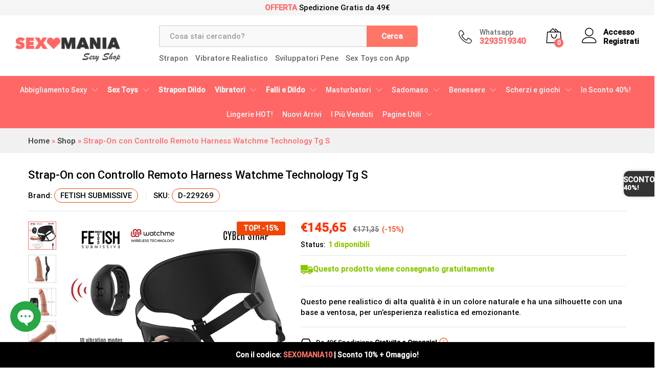

--- FILE ---
content_type: text/html; charset=UTF-8
request_url: https://www.sexomania.it/prodotto/strap-on-con-controllo-remoto-harness-watchme-technology-tg-s/
body_size: 38291
content:
<!DOCTYPE html><html lang="it-IT"><head><meta charset="UTF-8"><meta content="width=device-width, initial-scale=1" name="viewport"><link href="https://www.sexomania.it/xmlrpc.php" rel="pingback"><script>(function(w,d,s,l,i){w[l]=w[l]||[];w[l].push({'gtm.start':
new Date().getTime(),event:'gtm.js'});var f=d.getElementsByTagName(s)[0],
j=d.createElement(s),dl=l!='dataLayer'?'&l='+l:'';j.async=true;j.src=
'https://sexomania.b-cdn.net/wp-content/cache/externaljs/1/google-d26ad9e01a6cf67ae0be19ceb0199adece9e4e43.js?t=1763807472?id='+i+dl;f.parentNode.insertBefore(j,f);
})(window,document,'script','dataLayer','GTM-KWB3GST8');</script><meta content="index, follow, max-image-preview:large, max-snippet:-1, max-video-preview:-1" name="robots"><script id="cookie-law-info-gcm-var-js">var _ckyGcm = {"status":true,"default_settings":[{"analytics":"granted","advertisement":"granted","functional":"granted","necessary":"granted","ad_user_data":"granted","ad_personalization":"granted","regions":"All"}],"wait_for_update":0,"url_passthrough":false,"ads_data_redaction":false}</script><script id="cookie-law-info-gcm-js" src="https://sexomania.b-cdn.net/wp-content/plugins/cookie-law-info/lite/frontend/js/gcm.min.js"></script><script id="cookieyes" src="https://cdn-cookieyes.com/client_data/69836ee376fcc270dc1fa75d/script.js"></script><script data-cfasync="false" data-pagespeed-no-defer="">window.dataLayerPYS = window.dataLayerPYS || [];</script><title>Strap-On con Controllo Remoto Harness Watchme Technology Tg S</title><meta content="Questo pene realistico di alta qualità è in un colore naturale e ha una silhouette con una base a ventosa, per un’esperienza realistica ed emozionante." name="description"><link href="https://www.sexomania.it/prodotto/strap-on-con-controllo-remoto-harness-watchme-technology-tg-s/" rel="canonical"><meta content="it_IT" property="og:locale"><meta content="article" property="og:type"><meta content="Strap-On con Controllo Remoto Harness Watchme Technology Tg S" property="og:title"><meta content="Questo pene realistico di alta qualità è in un colore naturale e ha una silhouette con una base a ventosa, per un’esperienza realistica ed emozionante." property="og:description"><meta content="https://www.sexomania.it/prodotto/strap-on-con-controllo-remoto-harness-watchme-technology-tg-s/" property="og:url"><meta content="Sexomania" property="og:site_name"><meta content="2025-11-21T10:04:55+00:00" property="article:modified_time"><meta content="https://sexomania.b-cdn.net/wp-content/uploads/dl/img/img_109579_b89bcb49ab8aa8024034989fa6f08230_1.png" property="og:image"><meta content="800" property="og:image:width"><meta content="800" property="og:image:height"><meta content="image/png" property="og:image:type"><meta content="summary_large_image" name="twitter:card"><meta content="Tempo di lettura stimato" name="twitter:label1"><meta content="3 minuti" name="twitter:data1"><script class="yoast-schema-graph" type="application/ld+json">{"@context":"https://schema.org","@graph":[{"@type":"WebPage","@id":"https://www.sexomania.it/prodotto/strap-on-con-controllo-remoto-harness-watchme-technology-tg-s/","url":"https://www.sexomania.it/prodotto/strap-on-con-controllo-remoto-harness-watchme-technology-tg-s/","name":"Strap-On con Controllo Remoto Harness Watchme Technology Tg S","isPartOf":{"@id":"https://www.sexomania.it/#website"},"primaryImageOfPage":{"@id":"https://www.sexomania.it/prodotto/strap-on-con-controllo-remoto-harness-watchme-technology-tg-s/#primaryimage"},"image":{"@id":"https://www.sexomania.it/prodotto/strap-on-con-controllo-remoto-harness-watchme-technology-tg-s/#primaryimage"},"thumbnailUrl":"https://sexomania.b-cdn.net/wp-content/uploads/dl/img/img_109579_b89bcb49ab8aa8024034989fa6f08230_1.png","datePublished":"2021-10-11T13:00:35+00:00","dateModified":"2025-11-21T10:04:55+00:00","description":"Questo pene realistico di alta qualità è in un colore naturale e ha una silhouette con una base a ventosa, per un’esperienza realistica ed emozionante.","breadcrumb":{"@id":"https://www.sexomania.it/prodotto/strap-on-con-controllo-remoto-harness-watchme-technology-tg-s/#breadcrumb"},"inLanguage":"it-IT","potentialAction":[{"@type":"ReadAction","target":["https://www.sexomania.it/prodotto/strap-on-con-controllo-remoto-harness-watchme-technology-tg-s/"]}]},{"@type":"ImageObject","inLanguage":"it-IT","@id":"https://www.sexomania.it/prodotto/strap-on-con-controllo-remoto-harness-watchme-technology-tg-s/#primaryimage","url":"https://sexomania.b-cdn.net/wp-content/uploads/dl/img/img_109579_b89bcb49ab8aa8024034989fa6f08230_1.png","contentUrl":"https://sexomania.b-cdn.net/wp-content/uploads/dl/img/img_109579_b89bcb49ab8aa8024034989fa6f08230_1.png","width":800,"height":800},{"@type":"BreadcrumbList","@id":"https://www.sexomania.it/prodotto/strap-on-con-controllo-remoto-harness-watchme-technology-tg-s/#breadcrumb","itemListElement":[{"@type":"ListItem","position":1,"name":"Home","item":"https://www.sexomania.it/"},{"@type":"ListItem","position":2,"name":"Shop","item":"https://www.sexomania.it/negozio/"},{"@type":"ListItem","position":3,"name":"Strap-On con Controllo Remoto Harness Watchme Technology Tg S"}]},{"@type":"WebSite","@id":"https://www.sexomania.it/#website","url":"https://www.sexomania.it/","name":"Sexomania","description":"","potentialAction":[{"@type":"SearchAction","target":{"@type":"EntryPoint","urlTemplate":"https://www.sexomania.it/?s={search_term_string}"},"query-input":"required name=search_term_string"}],"inLanguage":"it-IT"}]}</script><script id="pys-version-script">console.log('PixelYourSite PRO version 11.2.3');</script><link href="//static.klaviyo.com" rel="dns-prefetch"><link href="//omnisnippet1.com" rel="dns-prefetch"><link href="//s.w.org" rel="dns-prefetch"><link href="https://www.sexomania.it/feed/" rel="alternate" title="Sexomania &raquo; Feed" type="application/rss+xml"><link href="https://www.sexomania.it/comments/feed/" rel="alternate" title="Sexomania &raquo; Feed dei commenti" type="application/rss+xml"><link crossorigin="anonymous" href="https://fonts.bunny.net" rel="preconnect"><link crossorigin="anonymous" href="https://fonts.gstatic.com" rel="preconnect"><link crossorigin="anonymous" href="https://fonts.bunny.net/css2?family=Lato:ital,wght@0,100;0,300;0,400;0,700;0,900;1,100;1,300;1,400;1,700;1,900&display=swap" rel="stylesheet"><script>window._wpemojiSettings = {"baseUrl":"https:\/\/s.w.org\/images\/core\/emoji\/14.0.0\/72x72\/","ext":".png","svgUrl":"https:\/\/s.w.org\/images\/core\/emoji\/14.0.0\/svg\/","svgExt":".svg","source":{"concatemoji":"https:\/\/sexomania.b-cdn.net\/wp-includes\/js\/wp-emoji-release.min.js?ver=6.0"}};
/*! This file is auto-generated */
!function(e,a,t){var n,r,o,i=a.createElement("canvas"),p=i.getContext&&i.getContext("2d");function s(e,t){var a=String.fromCharCode,e=(p.clearRect(0,0,i.width,i.height),p.fillText(a.apply(this,e),0,0),i.toDataURL());return p.clearRect(0,0,i.width,i.height),p.fillText(a.apply(this,t),0,0),e===i.toDataURL()}function c(e){var t=a.createElement("script");t.src=e,t.defer=t.type="text/javascript",a.getElementsByTagName("head")[0].appendChild(t)}for(o=Array("flag","emoji"),t.supports={everything:!0,everythingExceptFlag:!0},r=0;r<o.length;r++)t.supports[o[r]]=function(e){if(!p||!p.fillText)return!1;switch(p.textBaseline="top",p.font="600 32px Arial",e){case"flag":return s([127987,65039,8205,9895,65039],[127987,65039,8203,9895,65039])?!1:!s([55356,56826,55356,56819],[55356,56826,8203,55356,56819])&&!s([55356,57332,56128,56423,56128,56418,56128,56421,56128,56430,56128,56423,56128,56447],[55356,57332,8203,56128,56423,8203,56128,56418,8203,56128,56421,8203,56128,56430,8203,56128,56423,8203,56128,56447]);case"emoji":return!s([129777,127995,8205,129778,127999],[129777,127995,8203,129778,127999])}return!1}(o[r]),t.supports.everything=t.supports.everything&&t.supports[o[r]],"flag"!==o[r]&&(t.supports.everythingExceptFlag=t.supports.everythingExceptFlag&&t.supports[o[r]]);t.supports.everythingExceptFlag=t.supports.everythingExceptFlag&&!t.supports.flag,t.DOMReady=!1,t.readyCallback=function(){t.DOMReady=!0},t.supports.everything||(n=function(){t.readyCallback()},a.addEventListener?(a.addEventListener("DOMContentLoaded",n,!1),e.addEventListener("load",n,!1)):(e.attachEvent("onload",n),a.attachEvent("onreadystatechange",function(){"complete"===a.readyState&&t.readyCallback()})),(e=t.source||{}).concatemoji?c(e.concatemoji):e.wpemoji&&e.twemoji&&(c(e.twemoji),c(e.wpemoji)))}(window,document,window._wpemojiSettings);</script><style>img.wp-smiley,
img.emoji {
	display: inline !important;
	border: none !important;
	box-shadow: none !important;
	height: 1em !important;
	width: 1em !important;
	margin: 0 0.07em !important;
	vertical-align: -0.1em !important;
	background: none !important;
	padding: 0 !important;
}</style><link href="//sexomania.b-cdn.net/wp-content/plugins/powered-cache/includes/file-optimizer.php??/wp-includes/css/dist/block-library/style.min.css&minify=1" id="all-css-0" rel="stylesheet"><style id="wp-block-library-theme-inline-css">.wp-block-audio figcaption{color:#555;font-size:13px;text-align:center}.is-dark-theme .wp-block-audio figcaption{color:hsla(0,0%,100%,.65)}.wp-block-code{border:1px solid #ccc;border-radius:4px;font-family:Menlo,Consolas,monaco,monospace;padding:.8em 1em}.wp-block-embed figcaption{color:#555;font-size:13px;text-align:center}.is-dark-theme .wp-block-embed figcaption{color:hsla(0,0%,100%,.65)}.blocks-gallery-caption{color:#555;font-size:13px;text-align:center}.is-dark-theme .blocks-gallery-caption{color:hsla(0,0%,100%,.65)}.wp-block-image figcaption{color:#555;font-size:13px;text-align:center}.is-dark-theme .wp-block-image figcaption{color:hsla(0,0%,100%,.65)}.wp-block-pullquote{border-top:4px solid;border-bottom:4px solid;margin-bottom:1.75em;color:currentColor}.wp-block-pullquote__citation,.wp-block-pullquote cite,.wp-block-pullquote footer{color:currentColor;text-transform:uppercase;font-size:.8125em;font-style:normal}.wp-block-quote{border-left:.25em solid;margin:0 0 1.75em;padding-left:1em}.wp-block-quote cite,.wp-block-quote footer{color:currentColor;font-size:.8125em;position:relative;font-style:normal}.wp-block-quote.has-text-align-right{border-left:none;border-right:.25em solid;padding-left:0;padding-right:1em}.wp-block-quote.has-text-align-center{border:none;padding-left:0}.wp-block-quote.is-large,.wp-block-quote.is-style-large,.wp-block-quote.is-style-plain{border:none}.wp-block-search .wp-block-search__label{font-weight:700}:where(.wp-block-group.has-background){padding:1.25em 2.375em}.wp-block-separator.has-css-opacity{opacity:.4}.wp-block-separator{border:none;border-bottom:2px solid;margin-left:auto;margin-right:auto}.wp-block-separator.has-alpha-channel-opacity{opacity:1}.wp-block-separator:not(.is-style-wide):not(.is-style-dots){width:100px}.wp-block-separator.has-background:not(.is-style-dots){border-bottom:none;height:1px}.wp-block-separator.has-background:not(.is-style-wide):not(.is-style-dots){height:2px}.wp-block-table thead{border-bottom:3px solid}.wp-block-table tfoot{border-top:3px solid}.wp-block-table td,.wp-block-table th{padding:.5em;border:1px solid;word-break:normal}.wp-block-table figcaption{color:#555;font-size:13px;text-align:center}.is-dark-theme .wp-block-table figcaption{color:hsla(0,0%,100%,.65)}.wp-block-video figcaption{color:#555;font-size:13px;text-align:center}.is-dark-theme .wp-block-video figcaption{color:hsla(0,0%,100%,.65)}.wp-block-template-part.has-background{padding:1.25em 2.375em;margin-top:0;margin-bottom:0}</style><link href="//sexomania.b-cdn.net/wp-content/plugins/powered-cache/includes/file-optimizer.php??-eJytzEEOQDAQQNELqWmDWomzMCYi2k7TKY3b24jE3vL/xYMSFXLIFDJEd6xbECjMyN5TQoI44T6t9Jlqdoy7wHxsboGCT6uTwsJJlOTLUY0iFfyov+roB2M727Ram/4G+QpIIQ==&minify=1" id="all-css-2" rel="stylesheet"><style id="global-styles-inline-css">body{--wp--preset--color--black: #000000;--wp--preset--color--cyan-bluish-gray: #abb8c3;--wp--preset--color--white: #ffffff;--wp--preset--color--pale-pink: #f78da7;--wp--preset--color--vivid-red: #cf2e2e;--wp--preset--color--luminous-vivid-orange: #ff6900;--wp--preset--color--luminous-vivid-amber: #fcb900;--wp--preset--color--light-green-cyan: #7bdcb5;--wp--preset--color--vivid-green-cyan: #00d084;--wp--preset--color--pale-cyan-blue: #8ed1fc;--wp--preset--color--vivid-cyan-blue: #0693e3;--wp--preset--color--vivid-purple: #9b51e0;--wp--preset--gradient--vivid-cyan-blue-to-vivid-purple: linear-gradient(135deg,rgba(6,147,227,1) 0%,rgb(155,81,224) 100%);--wp--preset--gradient--light-green-cyan-to-vivid-green-cyan: linear-gradient(135deg,rgb(122,220,180) 0%,rgb(0,208,130) 100%);--wp--preset--gradient--luminous-vivid-amber-to-luminous-vivid-orange: linear-gradient(135deg,rgba(252,185,0,1) 0%,rgba(255,105,0,1) 100%);--wp--preset--gradient--luminous-vivid-orange-to-vivid-red: linear-gradient(135deg,rgba(255,105,0,1) 0%,rgb(207,46,46) 100%);--wp--preset--gradient--very-light-gray-to-cyan-bluish-gray: linear-gradient(135deg,rgb(238,238,238) 0%,rgb(169,184,195) 100%);--wp--preset--gradient--cool-to-warm-spectrum: linear-gradient(135deg,rgb(74,234,220) 0%,rgb(151,120,209) 20%,rgb(207,42,186) 40%,rgb(238,44,130) 60%,rgb(251,105,98) 80%,rgb(254,248,76) 100%);--wp--preset--gradient--blush-light-purple: linear-gradient(135deg,rgb(255,206,236) 0%,rgb(152,150,240) 100%);--wp--preset--gradient--blush-bordeaux: linear-gradient(135deg,rgb(254,205,165) 0%,rgb(254,45,45) 50%,rgb(107,0,62) 100%);--wp--preset--gradient--luminous-dusk: linear-gradient(135deg,rgb(255,203,112) 0%,rgb(199,81,192) 50%,rgb(65,88,208) 100%);--wp--preset--gradient--pale-ocean: linear-gradient(135deg,rgb(255,245,203) 0%,rgb(182,227,212) 50%,rgb(51,167,181) 100%);--wp--preset--gradient--electric-grass: linear-gradient(135deg,rgb(202,248,128) 0%,rgb(113,206,126) 100%);--wp--preset--gradient--midnight: linear-gradient(135deg,rgb(2,3,129) 0%,rgb(40,116,252) 100%);--wp--preset--duotone--dark-grayscale: url('#wp-duotone-dark-grayscale');--wp--preset--duotone--grayscale: url('#wp-duotone-grayscale');--wp--preset--duotone--purple-yellow: url('#wp-duotone-purple-yellow');--wp--preset--duotone--blue-red: url('#wp-duotone-blue-red');--wp--preset--duotone--midnight: url('#wp-duotone-midnight');--wp--preset--duotone--magenta-yellow: url('#wp-duotone-magenta-yellow');--wp--preset--duotone--purple-green: url('#wp-duotone-purple-green');--wp--preset--duotone--blue-orange: url('#wp-duotone-blue-orange');--wp--preset--font-size--small: 13px;--wp--preset--font-size--medium: 20px;--wp--preset--font-size--large: 36px;--wp--preset--font-size--x-large: 42px;}.has-black-color{color: var(--wp--preset--color--black) !important;}.has-cyan-bluish-gray-color{color: var(--wp--preset--color--cyan-bluish-gray) !important;}.has-white-color{color: var(--wp--preset--color--white) !important;}.has-pale-pink-color{color: var(--wp--preset--color--pale-pink) !important;}.has-vivid-red-color{color: var(--wp--preset--color--vivid-red) !important;}.has-luminous-vivid-orange-color{color: var(--wp--preset--color--luminous-vivid-orange) !important;}.has-luminous-vivid-amber-color{color: var(--wp--preset--color--luminous-vivid-amber) !important;}.has-light-green-cyan-color{color: var(--wp--preset--color--light-green-cyan) !important;}.has-vivid-green-cyan-color{color: var(--wp--preset--color--vivid-green-cyan) !important;}.has-pale-cyan-blue-color{color: var(--wp--preset--color--pale-cyan-blue) !important;}.has-vivid-cyan-blue-color{color: var(--wp--preset--color--vivid-cyan-blue) !important;}.has-vivid-purple-color{color: var(--wp--preset--color--vivid-purple) !important;}.has-black-background-color{background-color: var(--wp--preset--color--black) !important;}.has-cyan-bluish-gray-background-color{background-color: var(--wp--preset--color--cyan-bluish-gray) !important;}.has-white-background-color{background-color: var(--wp--preset--color--white) !important;}.has-pale-pink-background-color{background-color: var(--wp--preset--color--pale-pink) !important;}.has-vivid-red-background-color{background-color: var(--wp--preset--color--vivid-red) !important;}.has-luminous-vivid-orange-background-color{background-color: var(--wp--preset--color--luminous-vivid-orange) !important;}.has-luminous-vivid-amber-background-color{background-color: var(--wp--preset--color--luminous-vivid-amber) !important;}.has-light-green-cyan-background-color{background-color: var(--wp--preset--color--light-green-cyan) !important;}.has-vivid-green-cyan-background-color{background-color: var(--wp--preset--color--vivid-green-cyan) !important;}.has-pale-cyan-blue-background-color{background-color: var(--wp--preset--color--pale-cyan-blue) !important;}.has-vivid-cyan-blue-background-color{background-color: var(--wp--preset--color--vivid-cyan-blue) !important;}.has-vivid-purple-background-color{background-color: var(--wp--preset--color--vivid-purple) !important;}.has-black-border-color{border-color: var(--wp--preset--color--black) !important;}.has-cyan-bluish-gray-border-color{border-color: var(--wp--preset--color--cyan-bluish-gray) !important;}.has-white-border-color{border-color: var(--wp--preset--color--white) !important;}.has-pale-pink-border-color{border-color: var(--wp--preset--color--pale-pink) !important;}.has-vivid-red-border-color{border-color: var(--wp--preset--color--vivid-red) !important;}.has-luminous-vivid-orange-border-color{border-color: var(--wp--preset--color--luminous-vivid-orange) !important;}.has-luminous-vivid-amber-border-color{border-color: var(--wp--preset--color--luminous-vivid-amber) !important;}.has-light-green-cyan-border-color{border-color: var(--wp--preset--color--light-green-cyan) !important;}.has-vivid-green-cyan-border-color{border-color: var(--wp--preset--color--vivid-green-cyan) !important;}.has-pale-cyan-blue-border-color{border-color: var(--wp--preset--color--pale-cyan-blue) !important;}.has-vivid-cyan-blue-border-color{border-color: var(--wp--preset--color--vivid-cyan-blue) !important;}.has-vivid-purple-border-color{border-color: var(--wp--preset--color--vivid-purple) !important;}.has-vivid-cyan-blue-to-vivid-purple-gradient-background{background: var(--wp--preset--gradient--vivid-cyan-blue-to-vivid-purple) !important;}.has-light-green-cyan-to-vivid-green-cyan-gradient-background{background: var(--wp--preset--gradient--light-green-cyan-to-vivid-green-cyan) !important;}.has-luminous-vivid-amber-to-luminous-vivid-orange-gradient-background{background: var(--wp--preset--gradient--luminous-vivid-amber-to-luminous-vivid-orange) !important;}.has-luminous-vivid-orange-to-vivid-red-gradient-background{background: var(--wp--preset--gradient--luminous-vivid-orange-to-vivid-red) !important;}.has-very-light-gray-to-cyan-bluish-gray-gradient-background{background: var(--wp--preset--gradient--very-light-gray-to-cyan-bluish-gray) !important;}.has-cool-to-warm-spectrum-gradient-background{background: var(--wp--preset--gradient--cool-to-warm-spectrum) !important;}.has-blush-light-purple-gradient-background{background: var(--wp--preset--gradient--blush-light-purple) !important;}.has-blush-bordeaux-gradient-background{background: var(--wp--preset--gradient--blush-bordeaux) !important;}.has-luminous-dusk-gradient-background{background: var(--wp--preset--gradient--luminous-dusk) !important;}.has-pale-ocean-gradient-background{background: var(--wp--preset--gradient--pale-ocean) !important;}.has-electric-grass-gradient-background{background: var(--wp--preset--gradient--electric-grass) !important;}.has-midnight-gradient-background{background: var(--wp--preset--gradient--midnight) !important;}.has-small-font-size{font-size: var(--wp--preset--font-size--small) !important;}.has-medium-font-size{font-size: var(--wp--preset--font-size--medium) !important;}.has-large-font-size{font-size: var(--wp--preset--font-size--large) !important;}.has-x-large-font-size{font-size: var(--wp--preset--font-size--x-large) !important;}</style><link href="//sexomania.b-cdn.net/wp-content/plugins/powered-cache/includes/file-optimizer.php??/wp-content/plugins/woocommerce/assets/css/woocommerce.css&minify=1" id="all-css-6" rel="stylesheet"><style id="woocommerce-inline-inline-css">.woocommerce form .form-row .required { visibility: visible; }</style><link href="//sexomania.b-cdn.net/wp-content/plugins/powered-cache/includes/file-optimizer.php??/wp-content/plugins/yith-woocommerce-compare/assets/css/colorbox.css&minify=1" id="all-css-8" rel="stylesheet"><link href="//sexomania.b-cdn.net/wp-content/plugins/powered-cache/includes/file-optimizer.php??-eJyVklFOxDAMRC+EN6qQduEDcRZv6rYRSRzFLlFvT9oVIoDKlr/Y8ryMMzElgeWoFNXoRIHEBMw6zHkxVsR4FwmzqyNyCi6eau/B3NE4jv8TkKcRo+6Lkp9HF7fBUGvOBkVIV3tXM9QhwELCgTZc2zjs4cqsohnTIYXo4mnXZmG2HAJlS59G1yvSxMpSXKLm+Oe+90E9DTh7BXlz8VtxlAs9oZeWrljsrburf69fArXmDFJQ7UQCA2dosSlzCx3yhugPWRpRqeACNY91xwZz68D2/L/t/UgJ7OR8/5XVa3jpLufHrrs8n58+AKjXI04=&minify=1" id="all-css-10" rel="stylesheet"><style id="font-awesome-inline-css">[data-font="FontAwesome"]:before {font-family: 'FontAwesome' !important;content: attr(data-icon) !important;speak: none !important;font-weight: normal !important;font-variant: normal !important;text-transform: none !important;line-height: 1 !important;font-style: normal !important;-webkit-font-smoothing: antialiased !important;-moz-osx-font-smoothing: grayscale !important;}</style><style id="martfury-inline-css">/* Color Scheme */

	/* Color */

	body {
		--mf-primary-color: #ff6766;
		--mf-background-primary-color: #ff6766;
		--mf-border-primary-color: #ff6766;
	}

	.widget_shopping_cart_content .woocommerce-mini-cart__buttons .checkout,
	 .header-layout-4 .topbar:not(.header-bar),
	 .header-layout-3 .topbar:not(.header-bar){
		background-color: #f05857;
	}

body{font-family: "Roboto";font-size: 15px;font-weight: 500;color: #000000;}h1{font-family: "Roboto";font-weight: 400;letter-spacing: 0px;}.entry-content h2, .woocommerce div.product .woocommerce-tabs .panel h2{font-family: "Roboto";font-weight: 400;letter-spacing: 0px;}h3{font-family: "Roboto";font-weight: 400;letter-spacing: 0px;}.entry-content h4, .woocommerce div.product .woocommerce-tabs .panel h4{font-family: "Roboto";font-weight: 400;letter-spacing: 0px;}.entry-content h5, .woocommerce div.product .woocommerce-tabs .panel h5{font-family: "Roboto";font-weight: 400;letter-spacing: 0px;}.entry-content h6, .woocommerce div.product .woocommerce-tabs .panel h6{font-family: "Roboto";font-weight: 400;letter-spacing: 0px;}.site-header .primary-nav > ul > li > a, .site-header .products-cats-menu .menu > li > a{font-family: "Roboto";font-weight: 400;}.site-header .menu .is-mega-menu .dropdown-submenu .menu-item-mega > a{font-family: "Roboto";font-weight: 400;}.site-header .menu li li a{font-family: "Roboto";font-weight: 400;}.site-footer{font-family: "Roboto";font-weight: 400;}.site-footer .footer-widgets .widget .widget-title{font-family: "Roboto";font-weight: 400;}	h1{font-family:Roboto, Arial, sans-serif}h1.vc_custom_heading{font-weight:regular}	h2{font-family:Roboto, Arial, sans-serif}h2.vc_custom_heading{font-weight:regular}	h3{font-family:Roboto, Arial, sans-serif}h3.vc_custom_heading{font-weight:regular}	h4{font-family:Roboto, Arial, sans-serif}h4.vc_custom_heading{font-weight:regular}	h5{font-family:Roboto, Arial, sans-serif}h5.vc_custom_heading{font-weight:regular}	h6{font-family:Roboto, Arial, sans-serif}h6.vc_custom_heading{font-weight:regular}.woocommerce .ribbons .ribbon.featured {background-color:#f14705}.woocommerce .ribbons .ribbon {background-color:#f14705}</style><style id="tawcvs-frontend-inline-css">.tawcvs-swatches .swatch { width: 30px; height: 30px; }</style><script id="tmpl-variation-template" type="text/template">
	<div class="woocommerce-variation-description">{{{ data.variation.variation_description }}}</div>
	<div class="woocommerce-variation-price">{{{ data.variation.price_html }}}</div>
	<div class="woocommerce-variation-availability">{{{ data.variation.availability_html }}}</div>
</script><script id="tmpl-unavailable-variation-template" type="text/template"><p>Questo prodotto non è disponibile. Scegli un&#039;altra combinazione.</p> </script><script id="print-invoices-packing-slip-labels-for-woocommerce_public-js-extra">var wf_pklist_params_public = {"show_document_preview":"No","document_access_type":"logged_in","is_user_logged_in":"","msgs":{"invoice_number_prompt_free_order":"\u2018Genera fattura per gli ordini gratuiti\u2019 \u00e8 disabilitato in Fattura > Generali > Opzioni avanzate. Stai cercando di generare la fattura per questo ordine gratuito. Procedere?","creditnote_number_prompt":"Il rimborso in questo ordine sembra non avere ancora un numero di credito. Vuoi generarne uno manualmente?","invoice_number_prompt_no_from_addr":"Compila il campo `indirizzo del mittente` nelle impostazioni generali del plugin.","invoice_title_prompt":"Fattura","invoice_number_prompt":"il numero non \u00e8 stato ancora generato. Vuoi generarne uno manualmente?","pop_dont_show_again":false,"request_error":"Errore nella richiesta.","error_loading_data":"Errore durante il caricamento dei dati.","min_value_error":"il valore minimo dovrebbe essere","generating_document_text":"Generazione documento...","new_tab_open_error":"Impossibile aprire una nuova scheda. Controlla le impostazioni del browser."}};</script><script id="tp-js-js-extra">var trustpilot_settings = {"key":"","TrustpilotScriptUrl":"https:\/\/invitejs.trustpilot.com\/tp.min.js","IntegrationAppUrl":"\/\/ecommscript-integrationapp.trustpilot.com","PreviewScriptUrl":"\/\/ecommplugins-scripts.trustpilot.com\/v2.1\/js\/preview.min.js","PreviewCssUrl":"\/\/ecommplugins-scripts.trustpilot.com\/v2.1\/css\/preview.min.css","PreviewWPCssUrl":"\/\/ecommplugins-scripts.trustpilot.com\/v2.1\/css\/preview_wp.css","WidgetScriptUrl":"\/\/widget.trustpilot.com\/bootstrap\/v5\/tp.widget.bootstrap.min.js"};</script><script id="woocommerce-tokenization-form-js-extra">var wc_tokenization_form_params = {"is_registration_required":"","is_logged_in":""};</script><script id="pys-js-extra">var pysOptions = {"staticEvents":{"ga":{"woo_view_content":[{"delay":0,"type":"static","unify":true,"trackingIds":["G-YQHMQ20D2P","AW-662935725"],"name":"view_item","eventID":"47ead3ec-7c34-438b-a4ab-28c4af5f4f85","params":{"items":[{"id":"70469","name":"Strap-On con Controllo Remoto Harness Watchme Technology Tg S","quantity":1,"price":145.65,"affiliation":"Sexomania","google_business_vertical":"custom","item_category":"Dildo","item_category2":"Dildo Realistici - Falli Realistici","item_category3":"Falli Indossabili","item_category4":"Sex Toys","item_category5":"Sex Toys Con Telecomando o App"}],"currency":"EUR","dynx_itemid":"70469","dynx_pagetype":"offerdetail","dynx_totalvalue":145.65,"ecomm_prodid":"70469","ecomm_pagetype":"product","event_category":"ecommerce","value":145.65,"page_title":"Strap-On con Controllo Remoto Harness Watchme Technology Tg S","post_type":"product","post_id":70469,"plugin":"PixelYourSite","event_url":"www.sexomania.it\/prodotto\/strap-on-con-controllo-remoto-harness-watchme-technology-tg-s\/","user_role":"guest"},"e_id":"woo_view_content","ids":[],"hasTimeWindow":false,"timeWindow":0,"woo_order":"","edd_order":""}]},"google_ads":{"woo_view_content":[{"delay":0,"type":"static","conversion_ids":["AW-662935725"],"name":"view_item","ids":["AW-662935725"],"eventID":"47ead3ec-7c34-438b-a4ab-28c4af5f4f85","params":{"ecomm_prodid":"70469","ecomm_pagetype":"product","event_category":"ecommerce","currency":"EUR","items":[{"id":"70469","google_business_vertical":"custom"}],"value":145.65,"page_title":"Strap-On con Controllo Remoto Harness Watchme Technology Tg S","post_type":"product","post_id":70469,"plugin":"PixelYourSite","event_url":"www.sexomania.it\/prodotto\/strap-on-con-controllo-remoto-harness-watchme-technology-tg-s\/","user_role":"guest"},"e_id":"woo_view_content","hasTimeWindow":false,"timeWindow":0,"woo_order":"","edd_order":""}],"init_event":[{"delay":0,"type":"static","conversion_ids":["AW-662935725"],"name":"page_view","eventID":"acfe4781-ef4f-4270-934a-721f5d0e5567","params":{"page_title":"Strap-On con Controllo Remoto Harness Watchme Technology Tg S","post_type":"product","post_id":70469,"plugin":"PixelYourSite","event_url":"www.sexomania.it\/prodotto\/strap-on-con-controllo-remoto-harness-watchme-technology-tg-s\/","user_role":"guest"},"e_id":"init_event","ids":[],"hasTimeWindow":false,"timeWindow":0,"woo_order":"","edd_order":""}]}},"dynamicEvents":{"automatic_event_internal_link":{"ga":{"delay":0,"type":"dyn","name":"InternalClick","unify":true,"trackingIds":["G-YQHMQ20D2P","AW-662935725"],"eventID":"b4c1a8b5-069d-4f31-b828-310dcad425cf","params":{"page_title":"Strap-On con Controllo Remoto Harness Watchme Technology Tg S","post_type":"product","post_id":70469,"plugin":"PixelYourSite","event_url":"www.sexomania.it\/prodotto\/strap-on-con-controllo-remoto-harness-watchme-technology-tg-s\/","user_role":"guest"},"e_id":"automatic_event_internal_link","ids":[],"hasTimeWindow":false,"timeWindow":0,"woo_order":"","edd_order":""},"google_ads":{"delay":0,"type":"dyn","name":"InternalClick","conversion_ids":["AW-662935725"],"ids":["AW-662935725"],"eventID":"b4c1a8b5-069d-4f31-b828-310dcad425cf","params":{"page_title":"Strap-On con Controllo Remoto Harness Watchme Technology Tg S","post_type":"product","post_id":70469,"plugin":"PixelYourSite","event_url":"www.sexomania.it\/prodotto\/strap-on-con-controllo-remoto-harness-watchme-technology-tg-s\/","user_role":"guest"},"e_id":"automatic_event_internal_link","hasTimeWindow":false,"timeWindow":0,"woo_order":"","edd_order":""}},"automatic_event_outbound_link":{"ga":{"delay":0,"type":"dyn","name":"OutboundClick","unify":true,"trackingIds":["G-YQHMQ20D2P","AW-662935725"],"eventID":"b119f75b-ad54-41a6-9a5f-2ea8bb11266e","params":{"page_title":"Strap-On con Controllo Remoto Harness Watchme Technology Tg S","post_type":"product","post_id":70469,"plugin":"PixelYourSite","event_url":"www.sexomania.it\/prodotto\/strap-on-con-controllo-remoto-harness-watchme-technology-tg-s\/","user_role":"guest"},"e_id":"automatic_event_outbound_link","ids":[],"hasTimeWindow":false,"timeWindow":0,"woo_order":"","edd_order":""},"google_ads":{"delay":0,"type":"dyn","name":"OutboundClick","conversion_ids":["AW-662935725"],"ids":["AW-662935725"],"eventID":"b119f75b-ad54-41a6-9a5f-2ea8bb11266e","params":{"page_title":"Strap-On con Controllo Remoto Harness Watchme Technology Tg S","post_type":"product","post_id":70469,"plugin":"PixelYourSite","event_url":"www.sexomania.it\/prodotto\/strap-on-con-controllo-remoto-harness-watchme-technology-tg-s\/","user_role":"guest"},"e_id":"automatic_event_outbound_link","hasTimeWindow":false,"timeWindow":0,"woo_order":"","edd_order":""}},"automatic_event_video":{"ga":{"delay":0,"type":"dyn","name":"WatchVideo","unify":true,"trackingIds":["G-YQHMQ20D2P","AW-662935725"],"youtube_disabled":false,"eventID":"e630c3e5-448b-4e68-8287-ea83849aa259","params":{"page_title":"Strap-On con Controllo Remoto Harness Watchme Technology Tg S","post_type":"product","post_id":70469,"plugin":"PixelYourSite","event_url":"www.sexomania.it\/prodotto\/strap-on-con-controllo-remoto-harness-watchme-technology-tg-s\/","user_role":"guest"},"e_id":"automatic_event_video","ids":[],"hasTimeWindow":false,"timeWindow":0,"woo_order":"","edd_order":""},"google_ads":{"delay":0,"type":"dyn","name":"WatchVideo","conversion_ids":["AW-662935725"],"ids":["AW-662935725"],"eventID":"e630c3e5-448b-4e68-8287-ea83849aa259","params":{"page_title":"Strap-On con Controllo Remoto Harness Watchme Technology Tg S","post_type":"product","post_id":70469,"plugin":"PixelYourSite","event_url":"www.sexomania.it\/prodotto\/strap-on-con-controllo-remoto-harness-watchme-technology-tg-s\/","user_role":"guest"},"e_id":"automatic_event_video","hasTimeWindow":false,"timeWindow":0,"woo_order":"","edd_order":""}},"automatic_event_tel_link":{"ga":{"delay":0,"type":"dyn","name":"TelClick","unify":true,"trackingIds":["G-YQHMQ20D2P","AW-662935725"],"eventID":"2c5a84ba-f24a-47c9-9bdc-24b13b8f1a04","params":{"page_title":"Strap-On con Controllo Remoto Harness Watchme Technology Tg S","post_type":"product","post_id":70469,"plugin":"PixelYourSite","event_url":"www.sexomania.it\/prodotto\/strap-on-con-controllo-remoto-harness-watchme-technology-tg-s\/","user_role":"guest"},"e_id":"automatic_event_tel_link","ids":[],"hasTimeWindow":false,"timeWindow":0,"woo_order":"","edd_order":""},"google_ads":{"delay":0,"type":"dyn","name":"TelClick","conversion_ids":["AW-662935725"],"ids":["AW-662935725"],"eventID":"2c5a84ba-f24a-47c9-9bdc-24b13b8f1a04","params":{"page_title":"Strap-On con Controllo Remoto Harness Watchme Technology Tg S","post_type":"product","post_id":70469,"plugin":"PixelYourSite","event_url":"www.sexomania.it\/prodotto\/strap-on-con-controllo-remoto-harness-watchme-technology-tg-s\/","user_role":"guest"},"e_id":"automatic_event_tel_link","hasTimeWindow":false,"timeWindow":0,"woo_order":"","edd_order":""}},"automatic_event_email_link":{"ga":{"delay":0,"type":"dyn","name":"EmailClick","unify":true,"trackingIds":["G-YQHMQ20D2P","AW-662935725"],"eventID":"429e62fc-d39a-40bc-a375-f7f7cb935693","params":{"page_title":"Strap-On con Controllo Remoto Harness Watchme Technology Tg S","post_type":"product","post_id":70469,"plugin":"PixelYourSite","event_url":"www.sexomania.it\/prodotto\/strap-on-con-controllo-remoto-harness-watchme-technology-tg-s\/","user_role":"guest"},"e_id":"automatic_event_email_link","ids":[],"hasTimeWindow":false,"timeWindow":0,"woo_order":"","edd_order":""},"google_ads":{"delay":0,"type":"dyn","name":"EmailClick","conversion_ids":["AW-662935725"],"ids":["AW-662935725"],"eventID":"429e62fc-d39a-40bc-a375-f7f7cb935693","params":{"page_title":"Strap-On con Controllo Remoto Harness Watchme Technology Tg S","post_type":"product","post_id":70469,"plugin":"PixelYourSite","event_url":"www.sexomania.it\/prodotto\/strap-on-con-controllo-remoto-harness-watchme-technology-tg-s\/","user_role":"guest"},"e_id":"automatic_event_email_link","hasTimeWindow":false,"timeWindow":0,"woo_order":"","edd_order":""}},"automatic_event_form":{"ga":{"delay":0,"type":"dyn","name":"Form","unify":true,"trackingIds":["G-YQHMQ20D2P","AW-662935725"],"eventID":"c5037315-d8ee-45b7-8dc2-30b3bbdd2299","params":{"page_title":"Strap-On con Controllo Remoto Harness Watchme Technology Tg S","post_type":"product","post_id":70469,"plugin":"PixelYourSite","event_url":"www.sexomania.it\/prodotto\/strap-on-con-controllo-remoto-harness-watchme-technology-tg-s\/","user_role":"guest"},"e_id":"automatic_event_form","ids":[],"hasTimeWindow":false,"timeWindow":0,"woo_order":"","edd_order":""},"google_ads":{"delay":0,"type":"dyn","name":"Form","conversion_ids":["AW-662935725"],"ids":["AW-662935725"],"eventID":"c5037315-d8ee-45b7-8dc2-30b3bbdd2299","params":{"page_title":"Strap-On con Controllo Remoto Harness Watchme Technology Tg S","post_type":"product","post_id":70469,"plugin":"PixelYourSite","event_url":"www.sexomania.it\/prodotto\/strap-on-con-controllo-remoto-harness-watchme-technology-tg-s\/","user_role":"guest"},"e_id":"automatic_event_form","hasTimeWindow":false,"timeWindow":0,"woo_order":"","edd_order":""}},"automatic_event_download":{"ga":{"delay":0,"type":"dyn","name":"Download","extensions":["","doc","exe","js","pdf","ppt","tgz","zip","xls"],"unify":true,"trackingIds":["G-YQHMQ20D2P","AW-662935725"],"eventID":"f09a424c-afad-4318-94e2-dab64bf88afe","params":{"page_title":"Strap-On con Controllo Remoto Harness Watchme Technology Tg S","post_type":"product","post_id":70469,"plugin":"PixelYourSite","event_url":"www.sexomania.it\/prodotto\/strap-on-con-controllo-remoto-harness-watchme-technology-tg-s\/","user_role":"guest"},"e_id":"automatic_event_download","ids":[],"hasTimeWindow":false,"timeWindow":0,"woo_order":"","edd_order":""},"google_ads":{"delay":0,"type":"dyn","name":"Download","extensions":["","doc","exe","js","pdf","ppt","tgz","zip","xls"],"conversion_ids":["AW-662935725"],"ids":["AW-662935725"],"eventID":"f09a424c-afad-4318-94e2-dab64bf88afe","params":{"page_title":"Strap-On con Controllo Remoto Harness Watchme Technology Tg S","post_type":"product","post_id":70469,"plugin":"PixelYourSite","event_url":"www.sexomania.it\/prodotto\/strap-on-con-controllo-remoto-harness-watchme-technology-tg-s\/","user_role":"guest"},"e_id":"automatic_event_download","hasTimeWindow":false,"timeWindow":0,"woo_order":"","edd_order":""}},"automatic_event_comment":{"ga":{"delay":0,"type":"dyn","name":"Comment","unify":true,"trackingIds":["G-YQHMQ20D2P","AW-662935725"],"eventID":"ec079a60-d346-4f94-b052-131cb0c79ad9","params":{"page_title":"Strap-On con Controllo Remoto Harness Watchme Technology Tg S","post_type":"product","post_id":70469,"plugin":"PixelYourSite","event_url":"www.sexomania.it\/prodotto\/strap-on-con-controllo-remoto-harness-watchme-technology-tg-s\/","user_role":"guest"},"e_id":"automatic_event_comment","ids":[],"hasTimeWindow":false,"timeWindow":0,"woo_order":"","edd_order":""},"google_ads":{"delay":0,"type":"dyn","name":"Comment","conversion_ids":["AW-662935725"],"ids":["AW-662935725"],"eventID":"ec079a60-d346-4f94-b052-131cb0c79ad9","params":{"page_title":"Strap-On con Controllo Remoto Harness Watchme Technology Tg S","post_type":"product","post_id":70469,"plugin":"PixelYourSite","event_url":"www.sexomania.it\/prodotto\/strap-on-con-controllo-remoto-harness-watchme-technology-tg-s\/","user_role":"guest"},"e_id":"automatic_event_comment","hasTimeWindow":false,"timeWindow":0,"woo_order":"","edd_order":""}},"automatic_event_adsense":{"ga":{"delay":0,"type":"dyn","name":"AdSense","unify":true,"trackingIds":["G-YQHMQ20D2P","AW-662935725"],"eventID":"f5115701-9d25-4360-8648-e642b1887c41","params":{"page_title":"Strap-On con Controllo Remoto Harness Watchme Technology Tg S","post_type":"product","post_id":70469,"plugin":"PixelYourSite","event_url":"www.sexomania.it\/prodotto\/strap-on-con-controllo-remoto-harness-watchme-technology-tg-s\/","user_role":"guest"},"e_id":"automatic_event_adsense","ids":[],"hasTimeWindow":false,"timeWindow":0,"woo_order":"","edd_order":""},"google_ads":{"delay":0,"type":"dyn","name":"AdSense","conversion_ids":["AW-662935725"],"ids":["AW-662935725"],"eventID":"f5115701-9d25-4360-8648-e642b1887c41","params":{"page_title":"Strap-On con Controllo Remoto Harness Watchme Technology Tg S","post_type":"product","post_id":70469,"plugin":"PixelYourSite","event_url":"www.sexomania.it\/prodotto\/strap-on-con-controllo-remoto-harness-watchme-technology-tg-s\/","user_role":"guest"},"e_id":"automatic_event_adsense","hasTimeWindow":false,"timeWindow":0,"woo_order":"","edd_order":""}},"woo_select_content_single":{"1267":{"ga":{"delay":0,"type":"dyn","name":"select_item","trackingIds":["G-YQHMQ20D2P"],"eventID":"a536429d-94e9-4287-9ddf-7580561a563b","params":{"items":[{"id":"1267","name":"Vibratore Rabbit Intimate Lover Tease Rosa","quantity":1,"price":32.63,"item_list_name":"Related Products","item_list_id":"related_products","affiliation":"Sexomania","item_category":"Vibratori","item_category2":"Vibratori Rabbit"}],"event_category":"ecommerce","content_type":"product","page_title":"Strap-On con Controllo Remoto Harness Watchme Technology Tg S","post_type":"product","post_id":70469,"plugin":"PixelYourSite","event_url":"www.sexomania.it\/prodotto\/strap-on-con-controllo-remoto-harness-watchme-technology-tg-s\/","user_role":"guest"},"e_id":"woo_select_content_single","ids":[],"hasTimeWindow":false,"timeWindow":0,"woo_order":"","edd_order":""}},"4704":{"ga":{"delay":0,"type":"dyn","name":"select_item","trackingIds":["G-YQHMQ20D2P"],"eventID":"a536429d-94e9-4287-9ddf-7580561a563b","params":{"items":[{"id":"4704","name":"Vibratore Morbido in Silicone - Smart Honey","quantity":1,"price":68.44,"item_list_name":"Related Products","item_list_id":"related_products","affiliation":"Sexomania","item_category":"Prodotti in Sconto 40%! Approfitta Ora !","item_category2":"Vibratori","item_category3":"Vibratori Design","item_category4":"Vibratori Punto G","item_category5":"Vibratori Rabbit"}],"event_category":"ecommerce","content_type":"product","page_title":"Strap-On con Controllo Remoto Harness Watchme Technology Tg S","post_type":"product","post_id":70469,"plugin":"PixelYourSite","event_url":"www.sexomania.it\/prodotto\/strap-on-con-controllo-remoto-harness-watchme-technology-tg-s\/","user_role":"guest"},"e_id":"woo_select_content_single","ids":[],"hasTimeWindow":false,"timeWindow":0,"woo_order":"","edd_order":""}},"4708":{"ga":{"delay":0,"type":"dyn","name":"select_item","trackingIds":["G-YQHMQ20D2P"],"eventID":"a536429d-94e9-4287-9ddf-7580561a563b","params":{"items":[{"id":"4708","name":"Vibratore Prostata Ctype Pretty Love Amour","quantity":1,"price":52.99,"item_list_name":"Related Products","item_list_id":"related_products","affiliation":"Sexomania","item_category":"Sex Toys","item_category2":"Stimolatori Prostata e Perineo","item_category3":"Vibratori","item_category4":"Vibratori Design"}],"event_category":"ecommerce","content_type":"product","page_title":"Strap-On con Controllo Remoto Harness Watchme Technology Tg S","post_type":"product","post_id":70469,"plugin":"PixelYourSite","event_url":"www.sexomania.it\/prodotto\/strap-on-con-controllo-remoto-harness-watchme-technology-tg-s\/","user_role":"guest"},"e_id":"woo_select_content_single","ids":[],"hasTimeWindow":false,"timeWindow":0,"woo_order":"","edd_order":""}},"3471":{"ga":{"delay":0,"type":"dyn","name":"select_item","trackingIds":["G-YQHMQ20D2P"],"eventID":"a536429d-94e9-4287-9ddf-7580561a563b","params":{"items":[{"id":"3471","name":"Stimolatore Donna Lelo Elise 2 Prugna","quantity":1,"price":233.51,"item_list_name":"Related Products","item_list_id":"related_products","affiliation":"Sexomania","item_category":"Sex Toys","item_category2":"Stimolatori Vaginali","item_category3":"Vibratori","item_category4":"Vibratori Classici","item_category5":"Vibratori Design"}],"event_category":"ecommerce","content_type":"product","page_title":"Strap-On con Controllo Remoto Harness Watchme Technology Tg S","post_type":"product","post_id":70469,"plugin":"PixelYourSite","event_url":"www.sexomania.it\/prodotto\/strap-on-con-controllo-remoto-harness-watchme-technology-tg-s\/","user_role":"guest"},"e_id":"woo_select_content_single","ids":[],"hasTimeWindow":false,"timeWindow":0,"woo_order":"","edd_order":""}},"2892":{"ga":{"delay":0,"type":"dyn","name":"select_item","trackingIds":["G-YQHMQ20D2P"],"eventID":"a536429d-94e9-4287-9ddf-7580561a563b","params":{"items":[{"id":"2892","name":"Vibratore Lelo Elise 2 Nero","quantity":1,"price":277.43,"item_list_name":"Related Products","item_list_id":"related_products","affiliation":"Sexomania","item_category":"Massaggiatori Vaginali e Clitoridei","item_category2":"Sex Toys","item_category3":"Stimolatori Vaginali","item_category4":"Vibratori","item_category5":"Vibratori Design"}],"event_category":"ecommerce","content_type":"product","page_title":"Strap-On con Controllo Remoto Harness Watchme Technology Tg S","post_type":"product","post_id":70469,"plugin":"PixelYourSite","event_url":"www.sexomania.it\/prodotto\/strap-on-con-controllo-remoto-harness-watchme-technology-tg-s\/","user_role":"guest"},"e_id":"woo_select_content_single","ids":[],"hasTimeWindow":false,"timeWindow":0,"woo_order":"","edd_order":""}},"331":{"ga":{"delay":0,"type":"dyn","name":"select_item","trackingIds":["G-YQHMQ20D2P"],"eventID":"a536429d-94e9-4287-9ddf-7580561a563b","params":{"items":[{"id":"331","name":"Pene Realistico Rotante Cybersking Loveclone","quantity":1,"price":34.09,"item_list_name":"Related Products","item_list_id":"related_products","affiliation":"Sexomania","item_category":"Vibratori","item_category2":"Vibratori Realistici"}],"event_category":"ecommerce","content_type":"product","page_title":"Strap-On con Controllo Remoto Harness Watchme Technology Tg S","post_type":"product","post_id":70469,"plugin":"PixelYourSite","event_url":"www.sexomania.it\/prodotto\/strap-on-con-controllo-remoto-harness-watchme-technology-tg-s\/","user_role":"guest"},"e_id":"woo_select_content_single","ids":[],"hasTimeWindow":false,"timeWindow":0,"woo_order":"","edd_order":""}},"341":{"ga":{"delay":0,"type":"dyn","name":"select_item","trackingIds":["G-YQHMQ20D2P"],"eventID":"a536429d-94e9-4287-9ddf-7580561a563b","params":{"items":[{"id":"341","name":"Vibratore Realistico color Carne 20cm","quantity":1,"price":20.67,"item_list_name":"Related Products","item_list_id":"related_products","affiliation":"Sexomania","item_category":"Vibratori","item_category2":"Vibratori Realistici"}],"event_category":"ecommerce","content_type":"product","page_title":"Strap-On con Controllo Remoto Harness Watchme Technology Tg S","post_type":"product","post_id":70469,"plugin":"PixelYourSite","event_url":"www.sexomania.it\/prodotto\/strap-on-con-controllo-remoto-harness-watchme-technology-tg-s\/","user_role":"guest"},"e_id":"woo_select_content_single","ids":[],"hasTimeWindow":false,"timeWindow":0,"woo_order":"","edd_order":""}},"4694":{"ga":{"delay":0,"type":"dyn","name":"select_item","trackingIds":["G-YQHMQ20D2P"],"eventID":"a536429d-94e9-4287-9ddf-7580561a563b","params":{"items":[{"id":"4694","name":"Vibratore Rabbit in Silicone - Pretty Love Snappy","quantity":1,"price":34.09,"item_list_name":"Related Products","item_list_id":"related_products","affiliation":"Sexomania","item_category":"Vibratori","item_category2":"Vibratori Design","item_category3":"Vibratori Punto G","item_category4":"Vibratori Rabbit"}],"event_category":"ecommerce","content_type":"product","page_title":"Strap-On con Controllo Remoto Harness Watchme Technology Tg S","post_type":"product","post_id":70469,"plugin":"PixelYourSite","event_url":"www.sexomania.it\/prodotto\/strap-on-con-controllo-remoto-harness-watchme-technology-tg-s\/","user_role":"guest"},"e_id":"woo_select_content_single","ids":[],"hasTimeWindow":false,"timeWindow":0,"woo_order":"","edd_order":""}},"361":{"ga":{"delay":0,"type":"dyn","name":"select_item","trackingIds":["G-YQHMQ20D2P"],"eventID":"a536429d-94e9-4287-9ddf-7580561a563b","params":{"items":[{"id":"361","name":"Mini Vibratore Rabbit Naughty Puppy colore Rosa","quantity":1,"price":41.39,"item_list_name":"Related Products","item_list_id":"related_products","affiliation":"Sexomania","item_category":"Vibratori","item_category2":"Vibratori Anali","item_category3":"Vibratori Mini","item_category4":"Vibratori Rabbit"}],"event_category":"ecommerce","content_type":"product","page_title":"Strap-On con Controllo Remoto Harness Watchme Technology Tg S","post_type":"product","post_id":70469,"plugin":"PixelYourSite","event_url":"www.sexomania.it\/prodotto\/strap-on-con-controllo-remoto-harness-watchme-technology-tg-s\/","user_role":"guest"},"e_id":"woo_select_content_single","ids":[],"hasTimeWindow":false,"timeWindow":0,"woo_order":"","edd_order":""}},"342":{"ga":{"delay":0,"type":"dyn","name":"select_item","trackingIds":["G-YQHMQ20D2P"],"eventID":"a536429d-94e9-4287-9ddf-7580561a563b","params":{"items":[{"id":"342","name":"Vibratore Realistico Azzurro 23cm","quantity":1,"price":19.58,"item_list_name":"Related Products","item_list_id":"related_products","affiliation":"Sexomania","item_category":"Vibratori","item_category2":"Vibratori Realistici"}],"event_category":"ecommerce","content_type":"product","page_title":"Strap-On con Controllo Remoto Harness Watchme Technology Tg S","post_type":"product","post_id":70469,"plugin":"PixelYourSite","event_url":"www.sexomania.it\/prodotto\/strap-on-con-controllo-remoto-harness-watchme-technology-tg-s\/","user_role":"guest"},"e_id":"woo_select_content_single","ids":[],"hasTimeWindow":false,"timeWindow":0,"woo_order":"","edd_order":""}},"2288":{"ga":{"delay":0,"type":"dyn","name":"select_item","trackingIds":["G-YQHMQ20D2P"],"eventID":"a536429d-94e9-4287-9ddf-7580561a563b","params":{"items":[{"id":"2288","name":"Vibratore Indossabile Unisex Fetish Fantasy Nero","quantity":1,"price":41.39,"item_list_name":"Related Products","item_list_id":"related_products","affiliation":"Sexomania","item_category":"Dildo","item_category2":"Falli Indossabili","item_category3":"Sex Toys","item_category4":"Strapon Dildo","item_category5":"Vibratori"}],"event_category":"ecommerce","content_type":"product","page_title":"Strap-On con Controllo Remoto Harness Watchme Technology Tg S","post_type":"product","post_id":70469,"plugin":"PixelYourSite","event_url":"www.sexomania.it\/prodotto\/strap-on-con-controllo-remoto-harness-watchme-technology-tg-s\/","user_role":"guest"},"e_id":"woo_select_content_single","ids":[],"hasTimeWindow":false,"timeWindow":0,"woo_order":"","edd_order":""}},"145":{"ga":{"delay":0,"type":"dyn","name":"select_item","trackingIds":["G-YQHMQ20D2P"],"eventID":"a536429d-94e9-4287-9ddf-7580561a563b","params":{"items":[{"id":"145","name":"Stimolatore Vaginale con Tanga Control Remoto Viola","quantity":1,"price":45.07,"item_list_name":"Related Products","item_list_id":"related_products","affiliation":"Sexomania","item_category":"Massaggiatori Vaginali e Clitoridei","item_category2":"Sex Toys","item_category3":"Sex Toys Con Telecomando o App","item_category4":"Stimolatori Vaginali","item_category5":"Vibratori"}],"event_category":"ecommerce","content_type":"product","page_title":"Strap-On con Controllo Remoto Harness Watchme Technology Tg S","post_type":"product","post_id":70469,"plugin":"PixelYourSite","event_url":"www.sexomania.it\/prodotto\/strap-on-con-controllo-remoto-harness-watchme-technology-tg-s\/","user_role":"guest"},"e_id":"woo_select_content_single","ids":[],"hasTimeWindow":false,"timeWindow":0,"woo_order":"","edd_order":""}},"1265":{"ga":{"delay":0,"type":"dyn","name":"select_item","trackingIds":["G-YQHMQ20D2P"],"eventID":"a536429d-94e9-4287-9ddf-7580561a563b","params":{"items":[{"id":"1265","name":"Vibratore per Doppia Penetrazione Baile Vibrators Flexible","quantity":1,"price":36.2,"item_list_name":"Related Products","item_list_id":"related_products","affiliation":"Sexomania","item_category":"Vibratori","item_category2":"Vibratori Anali","item_category3":"Vibratori Doppi","item_category4":"Vibratori Punto G"}],"event_category":"ecommerce","content_type":"product","page_title":"Strap-On con Controllo Remoto Harness Watchme Technology Tg S","post_type":"product","post_id":70469,"plugin":"PixelYourSite","event_url":"www.sexomania.it\/prodotto\/strap-on-con-controllo-remoto-harness-watchme-technology-tg-s\/","user_role":"guest"},"e_id":"woo_select_content_single","ids":[],"hasTimeWindow":false,"timeWindow":0,"woo_order":"","edd_order":""}},"3466":{"ga":{"delay":0,"type":"dyn","name":"select_item","trackingIds":["G-YQHMQ20D2P"],"eventID":"a536429d-94e9-4287-9ddf-7580561a563b","params":{"items":[{"id":"3466","name":"Vibratore in Silicone - Lelo Mona 2 Lilla","quantity":1,"price":284.05,"item_list_name":"Related Products","item_list_id":"related_products","affiliation":"Sexomania","item_category":"Massaggiatori Vaginali e Clitoridei","item_category2":"Sex Toys","item_category3":"Stimolatori Vaginali","item_category4":"Vibratori","item_category5":"Vibratori Design"}],"event_category":"ecommerce","content_type":"product","page_title":"Strap-On con Controllo Remoto Harness Watchme Technology Tg S","post_type":"product","post_id":70469,"plugin":"PixelYourSite","event_url":"www.sexomania.it\/prodotto\/strap-on-con-controllo-remoto-harness-watchme-technology-tg-s\/","user_role":"guest"},"e_id":"woo_select_content_single","ids":[],"hasTimeWindow":false,"timeWindow":0,"woo_order":"","edd_order":""}},"4710":{"ga":{"delay":0,"type":"dyn","name":"select_item","trackingIds":["G-YQHMQ20D2P"],"eventID":"a536429d-94e9-4287-9ddf-7580561a563b","params":{"items":[{"id":"4710","name":"Stimolatore Donna Doppio Pretty Love - Fascino","quantity":1,"price":75.04,"item_list_name":"Related Products","item_list_id":"related_products","affiliation":"Sexomania","item_category":"Massaggiatori Vaginali e Clitoridei","item_category2":"Sex Toys","item_category3":"Stimolatori Clitoride - Succhia Clitoride","item_category4":"Stimolatori Vaginali","item_category5":"Vibratori"}],"event_category":"ecommerce","content_type":"product","page_title":"Strap-On con Controllo Remoto Harness Watchme Technology Tg S","post_type":"product","post_id":70469,"plugin":"PixelYourSite","event_url":"www.sexomania.it\/prodotto\/strap-on-con-controllo-remoto-harness-watchme-technology-tg-s\/","user_role":"guest"},"e_id":"woo_select_content_single","ids":[],"hasTimeWindow":false,"timeWindow":0,"woo_order":"","edd_order":""}},"4695":{"ga":{"delay":0,"type":"dyn","name":"select_item","trackingIds":["G-YQHMQ20D2P"],"eventID":"a536429d-94e9-4287-9ddf-7580561a563b","params":{"items":[{"id":"4695","name":"Vibratore in Silicone - Pretty Love Brigthy","quantity":1,"price":34.09,"item_list_name":"Related Products","item_list_id":"related_products","affiliation":"Sexomania","item_category":"Vibratori","item_category2":"Vibratori Design","item_category3":"Vibratori Punto G","item_category4":"Vibratori Rabbit"}],"event_category":"ecommerce","content_type":"product","page_title":"Strap-On con Controllo Remoto Harness Watchme Technology Tg S","post_type":"product","post_id":70469,"plugin":"PixelYourSite","event_url":"www.sexomania.it\/prodotto\/strap-on-con-controllo-remoto-harness-watchme-technology-tg-s\/","user_role":"guest"},"e_id":"woo_select_content_single","ids":[],"hasTimeWindow":false,"timeWindow":0,"woo_order":"","edd_order":""}},"3467":{"ga":{"delay":0,"type":"dyn","name":"select_item","trackingIds":["G-YQHMQ20D2P"],"eventID":"a536429d-94e9-4287-9ddf-7580561a563b","params":{"items":[{"id":"3467","name":"Vibratore in Silicone - Lelo Mona 2 Viola","quantity":1,"price":284.05,"item_list_name":"Related Products","item_list_id":"related_products","affiliation":"Sexomania","item_category":"Massaggiatori Vaginali e Clitoridei","item_category2":"Sex Toys","item_category3":"Stimolatori Vaginali","item_category4":"Vibratori","item_category5":"Vibratori Design"}],"event_category":"ecommerce","content_type":"product","page_title":"Strap-On con Controllo Remoto Harness Watchme Technology Tg S","post_type":"product","post_id":70469,"plugin":"PixelYourSite","event_url":"www.sexomania.it\/prodotto\/strap-on-con-controllo-remoto-harness-watchme-technology-tg-s\/","user_role":"guest"},"e_id":"woo_select_content_single","ids":[],"hasTimeWindow":false,"timeWindow":0,"woo_order":"","edd_order":""}},"173":{"ga":{"delay":0,"type":"dyn","name":"select_item","trackingIds":["G-YQHMQ20D2P"],"eventID":"a536429d-94e9-4287-9ddf-7580561a563b","params":{"items":[{"id":"173","name":"Vibratore Rabbit Baile Rotations colore Viola","quantity":1,"price":40.92,"item_list_name":"Related Products","item_list_id":"related_products","affiliation":"Sexomania","item_category":"Vibratori","item_category2":"Vibratori Anali","item_category3":"Vibratori Jelly","item_category4":"Vibratori Rabbit"}],"event_category":"ecommerce","content_type":"product","page_title":"Strap-On con Controllo Remoto Harness Watchme Technology Tg S","post_type":"product","post_id":70469,"plugin":"PixelYourSite","event_url":"www.sexomania.it\/prodotto\/strap-on-con-controllo-remoto-harness-watchme-technology-tg-s\/","user_role":"guest"},"e_id":"woo_select_content_single","ids":[],"hasTimeWindow":false,"timeWindow":0,"woo_order":"","edd_order":""}},"4696":{"ga":{"delay":0,"type":"dyn","name":"select_item","trackingIds":["G-YQHMQ20D2P"],"eventID":"a536429d-94e9-4287-9ddf-7580561a563b","params":{"items":[{"id":"4696","name":"Vibratore Coniglio in Silicone - Pretty Love Body-Touch","quantity":1,"price":36.2,"item_list_name":"Related Products","item_list_id":"related_products","affiliation":"Sexomania","item_category":"Vibratori","item_category2":"Vibratori Design","item_category3":"Vibratori Punto G","item_category4":"Vibratori Rabbit"}],"event_category":"ecommerce","content_type":"product","page_title":"Strap-On con Controllo Remoto Harness Watchme Technology Tg S","post_type":"product","post_id":70469,"plugin":"PixelYourSite","event_url":"www.sexomania.it\/prodotto\/strap-on-con-controllo-remoto-harness-watchme-technology-tg-s\/","user_role":"guest"},"e_id":"woo_select_content_single","ids":[],"hasTimeWindow":false,"timeWindow":0,"woo_order":"","edd_order":""}},"1270":{"ga":{"delay":0,"type":"dyn","name":"select_item","trackingIds":["G-YQHMQ20D2P"],"eventID":"a536429d-94e9-4287-9ddf-7580561a563b","params":{"items":[{"id":"1270","name":"Vibratore Rabbit Intimate Lover Baile Rotations Viola","quantity":1,"price":34.14,"item_list_name":"Related Products","item_list_id":"related_products","affiliation":"Sexomania","item_category":"Vibratori","item_category2":"Vibratori Punto G","item_category3":"Vibratori Rabbit"}],"event_category":"ecommerce","content_type":"product","page_title":"Strap-On con Controllo Remoto Harness Watchme Technology Tg S","post_type":"product","post_id":70469,"plugin":"PixelYourSite","event_url":"www.sexomania.it\/prodotto\/strap-on-con-controllo-remoto-harness-watchme-technology-tg-s\/","user_role":"guest"},"e_id":"woo_select_content_single","ids":[],"hasTimeWindow":false,"timeWindow":0,"woo_order":"","edd_order":""}},"172":{"ga":{"delay":0,"type":"dyn","name":"select_item","trackingIds":["G-YQHMQ20D2P"],"eventID":"a536429d-94e9-4287-9ddf-7580561a563b","params":{"items":[{"id":"172","name":"Vibratore Rabbit Baile Rotation colore Rosa","quantity":1,"price":40.92,"item_list_name":"Related Products","item_list_id":"related_products","affiliation":"Sexomania","item_category":"Vibratori","item_category2":"Vibratori Anali","item_category3":"Vibratori Jelly","item_category4":"Vibratori Rabbit"}],"event_category":"ecommerce","content_type":"product","page_title":"Strap-On con Controllo Remoto Harness Watchme Technology Tg S","post_type":"product","post_id":70469,"plugin":"PixelYourSite","event_url":"www.sexomania.it\/prodotto\/strap-on-con-controllo-remoto-harness-watchme-technology-tg-s\/","user_role":"guest"},"e_id":"woo_select_content_single","ids":[],"hasTimeWindow":false,"timeWindow":0,"woo_order":"","edd_order":""}},"192":{"ga":{"delay":0,"type":"dyn","name":"select_item","trackingIds":["G-YQHMQ20D2P"],"eventID":"a536429d-94e9-4287-9ddf-7580561a563b","params":{"items":[{"id":"192","name":"Mini Vibratore Anale o Vaginale Baile Stimulating Rosa","quantity":1,"price":20.67,"item_list_name":"Related Products","item_list_id":"related_products","affiliation":"Sexomania","item_category":"Sex Toys","item_category2":"Stimolatori Vaginali","item_category3":"Vibratori","item_category4":"Vibratori Anali"}],"event_category":"ecommerce","content_type":"product","page_title":"Strap-On con Controllo Remoto Harness Watchme Technology Tg S","post_type":"product","post_id":70469,"plugin":"PixelYourSite","event_url":"www.sexomania.it\/prodotto\/strap-on-con-controllo-remoto-harness-watchme-technology-tg-s\/","user_role":"guest"},"e_id":"woo_select_content_single","ids":[],"hasTimeWindow":false,"timeWindow":0,"woo_order":"","edd_order":""}},"193":{"ga":{"delay":0,"type":"dyn","name":"select_item","trackingIds":["G-YQHMQ20D2P"],"eventID":"a536429d-94e9-4287-9ddf-7580561a563b","params":{"items":[{"id":"193","name":"Mini Vibratore Anale o Vaginale Baile Stimulating Viola","quantity":1,"price":20.67,"item_list_name":"Related Products","item_list_id":"related_products","affiliation":"Sexomania","item_category":"Sex Toys","item_category2":"Stimolatori Vaginali","item_category3":"Vibratori","item_category4":"Vibratori Anali"}],"event_category":"ecommerce","content_type":"product","page_title":"Strap-On con Controllo Remoto Harness Watchme Technology Tg S","post_type":"product","post_id":70469,"plugin":"PixelYourSite","event_url":"www.sexomania.it\/prodotto\/strap-on-con-controllo-remoto-harness-watchme-technology-tg-s\/","user_role":"guest"},"e_id":"woo_select_content_single","ids":[],"hasTimeWindow":false,"timeWindow":0,"woo_order":"","edd_order":""}},"180":{"ga":{"delay":0,"type":"dyn","name":"select_item","trackingIds":["G-YQHMQ20D2P"],"eventID":"a536429d-94e9-4287-9ddf-7580561a563b","params":{"items":[{"id":"180","name":"Vibratore Rabbit Baile Rotations Happy Angel colore Rosa","quantity":1,"price":41.39,"item_list_name":"Related Products","item_list_id":"related_products","affiliation":"Sexomania","item_category":"Vibratori","item_category2":"Vibratori Anali","item_category3":"Vibratori Jelly","item_category4":"Vibratori Rabbit"}],"event_category":"ecommerce","content_type":"product","page_title":"Strap-On con Controllo Remoto Harness Watchme Technology Tg S","post_type":"product","post_id":70469,"plugin":"PixelYourSite","event_url":"www.sexomania.it\/prodotto\/strap-on-con-controllo-remoto-harness-watchme-technology-tg-s\/","user_role":"guest"},"e_id":"woo_select_content_single","ids":[],"hasTimeWindow":false,"timeWindow":0,"woo_order":"","edd_order":""}}}},"triggerEvents":[],"triggerEventTypes":[],"ga":{"trackingIds":["G-YQHMQ20D2P"],"retargetingLogic":"dynx","crossDomainEnabled":false,"crossDomainAcceptIncoming":false,"crossDomainDomains":[],"wooVariableAsSimple":true,"isDebugEnabled":[],"serverContainerUrls":{"G-YQHMQ20D2P":{"enable_server_container":"","server_container_url":"","transport_url":""}},"additionalConfig":{"G-YQHMQ20D2P":{"first_party_collection":true}},"disableAdvertisingFeatures":false,"disableAdvertisingPersonalization":false,"url_passthrough":true,"url_passthrough_filter":true,"custom_page_view_event":false,"hide_pixels":[]},"google_ads":{"conversion_ids":["AW-662935725"],"enhanced_conversion":["index_0"],"woo_purchase_conversion_track":"current_event","woo_initiate_checkout_conversion_track":"current_event","woo_add_to_cart_conversion_track":"current_event","woo_view_content_conversion_track":"current_event","woo_view_category_conversion_track":"current_event","edd_purchase_conversion_track":"current_event","edd_initiate_checkout_conversion_track":"current_event","edd_add_to_cart_conversion_track":"current_event","edd_view_content_conversion_track":"current_event","edd_view_category_conversion_track":"current_event","wooVariableAsSimple":true,"crossDomainEnabled":false,"crossDomainAcceptIncoming":false,"crossDomainDomains":[],"hide_pixels":[]},"debug":"","siteUrl":"https:\/\/www.sexomania.it","ajaxUrl":"https:\/\/www.sexomania.it\/wp-admin\/admin-ajax.php","ajax_event":"d377f66b65","trackUTMs":"1","trackTrafficSource":"1","user_id":"0","enable_lading_page_param":"1","cookie_duration":"7","enable_event_day_param":"1","enable_event_month_param":"1","enable_event_time_param":"1","enable_remove_target_url_param":"1","enable_remove_download_url_param":"1","visit_data_model":"first_visit","last_visit_duration":"60","enable_auto_save_advance_matching":"1","enable_success_send_form":"","enable_automatic_events":"1","enable_event_video":"1","ajaxForServerEvent":"1","ajaxForServerStaticEvent":"1","send_external_id":"1","external_id_expire":"180","track_cookie_for_subdomains":"1","google_consent_mode":"1","data_persistency":"keep_data","advance_matching_form":{"enable_advance_matching_forms":true,"advance_matching_fn_names":["first_name","first-name","first name","name"],"advance_matching_ln_names":["last_name","last-name","last name"],"advance_matching_tel_names":["phone","tel"],"advance_matching_em_names":[]},"advance_matching_url":{"enable_advance_matching_url":true,"advance_matching_fn_names":[],"advance_matching_ln_names":[],"advance_matching_tel_names":[],"advance_matching_em_names":[]},"track_dynamic_fields":[],"gdpr":{"ajax_enabled":true,"all_disabled_by_api":false,"facebook_disabled_by_api":false,"tiktok_disabled_by_api":false,"analytics_disabled_by_api":false,"google_ads_disabled_by_api":false,"pinterest_disabled_by_api":false,"bing_disabled_by_api":false,"externalID_disabled_by_api":false,"facebook_prior_consent_enabled":true,"tiktok_prior_consent_enabled":true,"analytics_prior_consent_enabled":true,"google_ads_prior_consent_enabled":true,"pinterest_prior_consent_enabled":true,"bing_prior_consent_enabled":true,"cookiebot_integration_enabled":false,"cookiebot_facebook_consent_category":"marketing","cookiebot_tiktok_consent_category":"marketing","cookiebot_analytics_consent_category":"statistics","cookiebot_google_ads_consent_category":"marketing","cookiebot_pinterest_consent_category":"marketing","cookiebot_bing_consent_category":"marketing","cookie_notice_integration_enabled":false,"cookie_law_info_integration_enabled":true,"real_cookie_banner_integration_enabled":false,"consent_magic_integration_enabled":false,"analytics_storage":{"enabled":true,"value":"granted","filter":false},"ad_storage":{"enabled":true,"value":"granted","filter":false},"ad_user_data":{"enabled":true,"value":"granted","filter":false},"ad_personalization":{"enabled":true,"value":"granted","filter":false}},"cookie":{"disabled_all_cookie":false,"disabled_start_session_cookie":false,"disabled_advanced_form_data_cookie":false,"disabled_landing_page_cookie":false,"disabled_first_visit_cookie":false,"disabled_trafficsource_cookie":false,"disabled_utmTerms_cookie":false,"disabled_utmId_cookie":false},"tracking_analytics":{"TrafficSource":"direct","TrafficLanding":"https:\/\/www.sexomania.it\/prodotto\/strap-on-con-controllo-remoto-harness-watchme-technology-tg-s\/","TrafficUtms":[],"TrafficUtmsId":[],"userDataEnable":true,"userData":{"emails":[],"phones":[],"addresses":[]},"use_encoding_provided_data":true,"use_multiple_provided_data":true},"GATags":{"ga_datalayer_type":"default","ga_datalayer_name":"dataLayerPYS"},"automatic":{"enable_youtube":true,"enable_vimeo":true,"enable_video":true},"woo":{"enabled":true,"enabled_save_data_to_orders":true,"addToCartOnButtonEnabled":true,"addToCartOnButtonValueEnabled":true,"addToCartOnButtonValueOption":"price","woo_purchase_on_transaction":true,"woo_view_content_variation_is_selected":true,"singleProductId":70469,"affiliateEnabled":false,"removeFromCartSelector":"form.woocommerce-cart-form .remove","addToCartCatchMethod":"add_cart_hook","is_order_received_page":false,"containOrderId":false,"affiliateEventName":"Lead"},"edd":{"enabled":false},"cache_bypass":"1763818412"};</script><script src="//sexomania.b-cdn.net/wp-content/plugins/powered-cache/includes/file-optimizer.php??-eJylUtFSwjAQ/CHTWB1FHxw/wi8I6RWuJLl4d6Xi15sWBtEBBoanPNzu5nZv7ZCNp6SQ1ObQLzCJ9UQrBBPcYDC1ZAMq2JYnVGM7sYN3VcRUdXJnCx+TD30DMo66zx54s3suApmIC3YKh+D/G2XGpEViTehBTHZ+hWlhJGAua84hiGmJzUDkKUZgDzb384B+2rY9HOzJAUXNFnXqW+VeNGMgNQxrhEHs9rVOBHTysgTXAH94xqzHLOgSYnEdHWvbj6ZlL7/UGJ5kiesreQySKTVXsga3yVRilHNBHyb463F/e6UVJPx2ipTGxOPZo+EXhA31LKU/JjPZpkRuZYpq1K12RXuo6urxFqVt2eaYGtMil7PeVw83KWo4mu6F7POl+kuWPgNPnTyh8R7f6tlz/VLP6vq1+wHzzmZP&minify=1"></script><link href="https://www.sexomania.it/wp-json/" rel="https://api.w.org/"><link href="https://www.sexomania.it/wp-json/wp/v2/product/70469" rel="alternate" type="application/json"><link href="https://www.sexomania.it/xmlrpc.php?rsd" rel="EditURI" title="RSD" type="application/rsd+xml"><link href="https://www.sexomania.it/wp-includes/wlwmanifest.xml" rel="wlwmanifest" type="application/wlwmanifest+xml"><meta content="WordPress 6.0" name="generator"><meta content="WooCommerce 6.6.1" name="generator"><link href="https://www.sexomania.it/?p=70469" rel="shortlink"><link href="https://www.sexomania.it/wp-json/oembed/1.0/embed?url=https%3A%2F%2Fwww.sexomania.it%2Fprodotto%2Fstrap-on-con-controllo-remoto-harness-watchme-technology-tg-s%2F" rel="alternate" type="application/json+oembed"><link href="https://www.sexomania.it/wp-json/oembed/1.0/embed?url=https%3A%2F%2Fwww.sexomania.it%2Fprodotto%2Fstrap-on-con-controllo-remoto-harness-watchme-technology-tg-s%2F&#038;format=xml" rel="alternate" type="text/xml+oembed"><meta content="6915891f13ca46de858d0ee9" name="omnisend-site-verification"><noscript><style>.woocommerce-product-gallery{ opacity: 1 !important; }</style></noscript><style>.recentcomments a{display:inline !important;padding:0 !important;margin:0 !important;}</style><link href="https://sexomania.b-cdn.net/wp-content/uploads/2021/10/cropped-favicon-32x32.png" rel="icon" sizes="32x32"><link href="https://sexomania.b-cdn.net/wp-content/uploads/2021/10/cropped-favicon-192x192.png" rel="icon" sizes="192x192"><link href="https://sexomania.b-cdn.net/wp-content/uploads/2021/10/cropped-favicon-180x180.png" rel="apple-touch-icon"><meta content="https://sexomania.b-cdn.net/wp-content/uploads/2021/10/cropped-favicon-270x270.png" name="msapplication-TileImage"><style id="wp-custom-css">.header-layout-3 .site-header .header-bar {    background-color: transparent;}

.entry-content-bottom { display: none }
.compare-button { display: none }

.main-menu .martfury-container {
	background: #FF6766; padding:2pt; padding-left:10px;padding-right:10px; font-size:10px;
}

.site-header .primary-nav > ul > li > a {
	color: #FFF;
}

.header-layout-8 .site-header .primary-nav > ul > li.current-menu-item > a, .header-layout-8 .site-header .primary-nav > ul > li.current-menu-parent > a, .header-layout-8 .site-header .primary-nav > ul > li > a:hover {
	color: #FFF;
	font-weight: bold;
}

.page-header .breadcrumbs a { color: #333; }

.sxmn-mobile-icon { display: none; }
@media (max-width: 991px) {
	.sxmn-mobile-icon {
		float: left;
		width: 32px; display: inline-block;
		border-radius: 50%;
    border: 1px solid var(--mf-background-primary-color);
    margin-right: 10px;
	}
}

.primary-nav.nav {
	margin: auto;
}

.primary-mobile-nav ul.menu li.active > a .toggle-menu-children > i:before {
	content: url(//sexomania.b-cdn.net/wp-content/plugins/sexomania/assets/images/arrow-down.svg)
}

.primary-mobile-nav ul.menu li > a .toggle-menu-children > i:before {
	content: url(//sexomania.b-cdn.net/wp-content/plugins/sexomania/assets/images/arrow-up.svg)
}

@media (max-width: 767px) {
	.page-header-page .entry-title {
	padding: 10px 0
}
	.site-content { padding: 0 0 }
}

.wc-amazon-checkout-message.wc-amazon-payments-advanced-populated {
	margin: 0 15px;
}

.woocommerce-checkout #payment div.form-row { padding: 0 }
.woocommerce-checkout #payment div.payment_box .form-row { margin: 0 }
.includes_tax, .tax_label { display: none }

.single-product-layout-6.woocommerce div.product form.cart .buy_now_button {
	color: #FFF;
}

.header-layout-8 .site-header .primary-nav > ul > li.current-menu-parent > a, .header-layout-8 .site-header .primary-nav > ul > li.current-menu-item > a, .header-layout-8 .site-header .primary-nav > ul > li.current-menu-ancestor > a {
	color: #FFF;
	font-weight: bold;
}

.mf-widget-layered-nav .search_layered_nav {
    display: none;
}

.fa-shipping-fast {
	width: 34px;
}

.ocwg_elgbmsg_main {
	margin-bottom: 10px
}

.main-menu.hidden-xs.hidden-sm .hidden-desktop { display: none }

.text-bold a { font-weight: bold }
.backtotop {
	bottom: 50px!important;
	right: 15px!important;
}

.single_add_to_cart_button {background-color:#f14705!important; border-radius: 20px!important; text-transform:normal; font-size:19px!important;padding-left:30px!important;padding-right:30px!important
}

.button.whatsapp {
	background: #28a745!important;
	border-radius: 15px!important;font-size:12px;!important
}
a.whatsapp.button.alt { font-size:14px; height:30px;padding-left:17px;padding-right:17px;margin-top:10px;padding-top:6px;padding-bottom:6px}

.summary-sep { height: 48px!important; }

#tab-reviews ._review img {
	width: 108px!important;
	max-width: 30%!important;
	height: auto!important;
}

.mf-product-fbt ul.products li.product { width: 30% }

.woocommerce ul.products li.product .woo-loop-product__title a {color:#000000;font-size:15px}

.woocommerce div.product .product_meta .posted_in a {color:#000000}

.woocommerce div.product .product_meta .posted_in {color:#F14705}

.meta-brand a {color:#F14705}

.woocommerce div.product .product_meta>span a {color:#F14705}

.woocommerce div.product .product_meta .posted_in a {color:#F14705}

.woocommerce div.product .product_meta .tagged_as {color:#F14705;word-wrap: break-word!important}

.site-footer .footer-widgets .widget .widget-title {font-weight:700}

.slick-initialized .slick-slide {font-weight:400!important}

.has-text-color a {color:#666
}

.footer-sidebar footer-4:{color:#666}

.meta-value {background-color:white;color:#000!important;font-weight:500;border-radius:30px;padding-left:11px;padding-right:11px;padding-top:4px;padding-bottom:4px;border-color:#f14607!important;border:1px;border-style:solid}

.icon-inbox {color:#000;font-weight:600}
.icon-cart {color:#000;font-weight:600}
.icon-thumbs-up {color:#000;font-weight:600}
.icon-sync {color:#000;font-weight:600}
.icon-checkmark-circle {color:#000;font-weight:600}
.icon-history {color:#000;font-weight:600}

.sxmn-cat-description.gradient ~ .sxmn-cat-readmore {border-radius:100px}

.actions-button {color:#000000}

.mf-product-fbt {color:#000000}

.woocommerce ul.products li.product h2 a {color:#000000; font-size:13px; font-weight:550}

.mf-product-fbt ul.products li.product {width:50%}

.mf_add_to_cart_button {background-color:#f14705}

.mf-product-fbt {padding:10%;padding-top:5%;padding-bottom:5%}

.mf-product-fbt .products-list {margin:0.1px;}

.sxmn_bpoints ul {font-size:14px}

.woocommerce div.product .tawc-deal {border-radius:50px; margin-top:30px;margin-bottom:40px}

.woocommerce div.product .tawc-deal .deal-expire-date .deal-expire-text {font-size:15px;font-style:italic}

.woocommerce div.product .tawc-deal .deal-sold .deal-sold-text {font-size:15px;font-style:italic}

.nav ul {text-align:center}


.site-footer .footer-widgets {padding-bottom: 0px}

.site-footer .footer-widgets.columns-5 .footer-sidebar {margin:15px}

.wfg-popup h2 {color:#ffffff!important;background:#ff7667!important;text-transform:none!important;font-size:18pt!important;font-style:!important;letter-spacing:0.00em!important;border-bottom:none!important;border:none!important; font-weight:600!important;text-shadow:none!important;}


.wfg-gift-item h3 {background-color:#fff!important;color:#000!important;font-style:bold!important;font-weight:600;}

.site-header .product-extra-search .search-submit {background-color:#ff7667!important}

.woocommerce-cart .woocommerce table.shop_table td.product-name dl.variation dt {display:none;}

.woocommerce td.product-name .wc-item-meta p, .woocommerce td.product-name .wc-item-meta:last-child, .woocommerce td.product-name dl.variation p, .woocommerce td.product-name dl.variation:last-child {display:none}

.wfg-popup {box-shadow:none!important;border:none!important;
border-radius: 5px;}

.wfg-popup h2 {
	box-shadow: none!important;
}

button, html input[type="button"], input[type="reset"], input[type="submit"] {margin-right:20px; background-color:white; color:black; border:groove;}

.sxmn_subcategories_item img {background-color:border:solid!important;border-color:#ff6766!important; border-radius:40px;border-width:1px!important;border:solid}

.mf-catalog-layout-10 .mf-catalog-title {text-transform:capitalize!important}

.sxmn_subcategories_item strong {text-decoration:none!important;color:black!important}

.woocommerce div.product .product_meta .posted_in {display:none}

.woocommerce div.product .product_meta>span a {font-weight:600}

.woocommerce div.product .product_title {margin-bottom:15px;font-weight:400;font-size:22px;color:black!important}


.mf-entry-product-header .entry-meta li:first-child {margin-bottom:10px}

.mf-entry-product-header .entry-meta li:last-child {margin-bottom:10px}


.mf-entry-product-header .social-links {display:none}


.page-header-catalog .page-breadcrumbs .breadcrumbs {padding-top:12px;padding-bottom:12px}

.primary-mobile-nav ul.menu > li > a {font-size:14px;margin-bottom:6px}

.woocommerce div.product .woocommerce-product-details__short-description {padding-bottom:17px;font-weight:200;margin-bottom:0px}

.woocommerce ul.products li.product h2, .woocommerce ul.products li.product .woo-loop-product__title {font-weight:500}

.woocommerce ul.products li.product .price ins {font-weight:500}

.woocommerce div.product .wc-tabs-wrapper .panel {color:black;font-weight:400}

.woocommerce div.product .wc-tabs-wrapper ul.tabs li a {font-weight:450}

.sxmn_bpoints ul li {font-weight:400; margin-bottom:19px; font-size:13px;text-align:left!important}

.sxmn_bpoints ul li i {padding-right:10px!important}

.primary-mobile-nav ul.menu > li.active {background-color:white!important}

.primary-mobile-nav ul.menu ul li a {font-weight:500!important;color:black!important;font-size:15px}


.primary-mobile-nav ul.menu > li > a {font-size:15px;margin-bottom:10px;font-weight:600!important;color:black!important}

.mf_widget_product_categories ul li, .wcv.widget_product_categories ul li {margin-top:10px}

.woocommerce .widget_price_filter .price_slider_wrapper {margin-top:15px}

.woocommerce-widget-layered-nav .woocommerce-widget-layered-nav-list .woocommerce-widget-layered-nav-list__item {margin-top:10px}

.woocommerce-account .woocommerce .woocommerce-Addresses .woocommerce-Address address {text-transform:none}


.woocommerce .woocommerce-product-details__short-description p {font-weight:400}</style><style id="kirki-inline-styles">/* cyrillic-ext */
@font-face {
  font-family: 'Roboto';
  font-style: normal;
  font-weight: 400;
  font-stretch: normal;
  font-display: swap;
  src: url(https://www.sexomania.it/wp-content/fonts/roboto/font) format('woff');
  unicode-range: U+0460-052F, U+1C80-1C8A, U+20B4, U+2DE0-2DFF, U+A640-A69F, U+FE2E-FE2F;
}
/* cyrillic */
@font-face {
  font-family: 'Roboto';
  font-style: normal;
  font-weight: 400;
  font-stretch: normal;
  font-display: swap;
  src: url(https://www.sexomania.it/wp-content/fonts/roboto/font) format('woff');
  unicode-range: U+0301, U+0400-045F, U+0490-0491, U+04B0-04B1, U+2116;
}
/* greek-ext */
@font-face {
  font-family: 'Roboto';
  font-style: normal;
  font-weight: 400;
  font-stretch: normal;
  font-display: swap;
  src: url(https://www.sexomania.it/wp-content/fonts/roboto/font) format('woff');
  unicode-range: U+1F00-1FFF;
}
/* greek */
@font-face {
  font-family: 'Roboto';
  font-style: normal;
  font-weight: 400;
  font-stretch: normal;
  font-display: swap;
  src: url(https://www.sexomania.it/wp-content/fonts/roboto/font) format('woff');
  unicode-range: U+0370-0377, U+037A-037F, U+0384-038A, U+038C, U+038E-03A1, U+03A3-03FF;
}
/* math */
@font-face {
  font-family: 'Roboto';
  font-style: normal;
  font-weight: 400;
  font-stretch: normal;
  font-display: swap;
  src: url(https://www.sexomania.it/wp-content/fonts/roboto/font) format('woff');
  unicode-range: U+0302-0303, U+0305, U+0307-0308, U+0310, U+0312, U+0315, U+031A, U+0326-0327, U+032C, U+032F-0330, U+0332-0333, U+0338, U+033A, U+0346, U+034D, U+0391-03A1, U+03A3-03A9, U+03B1-03C9, U+03D1, U+03D5-03D6, U+03F0-03F1, U+03F4-03F5, U+2016-2017, U+2034-2038, U+203C, U+2040, U+2043, U+2047, U+2050, U+2057, U+205F, U+2070-2071, U+2074-208E, U+2090-209C, U+20D0-20DC, U+20E1, U+20E5-20EF, U+2100-2112, U+2114-2115, U+2117-2121, U+2123-214F, U+2190, U+2192, U+2194-21AE, U+21B0-21E5, U+21F1-21F2, U+21F4-2211, U+2213-2214, U+2216-22FF, U+2308-230B, U+2310, U+2319, U+231C-2321, U+2336-237A, U+237C, U+2395, U+239B-23B7, U+23D0, U+23DC-23E1, U+2474-2475, U+25AF, U+25B3, U+25B7, U+25BD, U+25C1, U+25CA, U+25CC, U+25FB, U+266D-266F, U+27C0-27FF, U+2900-2AFF, U+2B0E-2B11, U+2B30-2B4C, U+2BFE, U+3030, U+FF5B, U+FF5D, U+1D400-1D7FF, U+1EE00-1EEFF;
}
/* symbols */
@font-face {
  font-family: 'Roboto';
  font-style: normal;
  font-weight: 400;
  font-stretch: normal;
  font-display: swap;
  src: url(https://www.sexomania.it/wp-content/fonts/roboto/font) format('woff');
  unicode-range: U+0001-000C, U+000E-001F, U+007F-009F, U+20DD-20E0, U+20E2-20E4, U+2150-218F, U+2190, U+2192, U+2194-2199, U+21AF, U+21E6-21F0, U+21F3, U+2218-2219, U+2299, U+22C4-22C6, U+2300-243F, U+2440-244A, U+2460-24FF, U+25A0-27BF, U+2800-28FF, U+2921-2922, U+2981, U+29BF, U+29EB, U+2B00-2BFF, U+4DC0-4DFF, U+FFF9-FFFB, U+10140-1018E, U+10190-1019C, U+101A0, U+101D0-101FD, U+102E0-102FB, U+10E60-10E7E, U+1D2C0-1D2D3, U+1D2E0-1D37F, U+1F000-1F0FF, U+1F100-1F1AD, U+1F1E6-1F1FF, U+1F30D-1F30F, U+1F315, U+1F31C, U+1F31E, U+1F320-1F32C, U+1F336, U+1F378, U+1F37D, U+1F382, U+1F393-1F39F, U+1F3A7-1F3A8, U+1F3AC-1F3AF, U+1F3C2, U+1F3C4-1F3C6, U+1F3CA-1F3CE, U+1F3D4-1F3E0, U+1F3ED, U+1F3F1-1F3F3, U+1F3F5-1F3F7, U+1F408, U+1F415, U+1F41F, U+1F426, U+1F43F, U+1F441-1F442, U+1F444, U+1F446-1F449, U+1F44C-1F44E, U+1F453, U+1F46A, U+1F47D, U+1F4A3, U+1F4B0, U+1F4B3, U+1F4B9, U+1F4BB, U+1F4BF, U+1F4C8-1F4CB, U+1F4D6, U+1F4DA, U+1F4DF, U+1F4E3-1F4E6, U+1F4EA-1F4ED, U+1F4F7, U+1F4F9-1F4FB, U+1F4FD-1F4FE, U+1F503, U+1F507-1F50B, U+1F50D, U+1F512-1F513, U+1F53E-1F54A, U+1F54F-1F5FA, U+1F610, U+1F650-1F67F, U+1F687, U+1F68D, U+1F691, U+1F694, U+1F698, U+1F6AD, U+1F6B2, U+1F6B9-1F6BA, U+1F6BC, U+1F6C6-1F6CF, U+1F6D3-1F6D7, U+1F6E0-1F6EA, U+1F6F0-1F6F3, U+1F6F7-1F6FC, U+1F700-1F7FF, U+1F800-1F80B, U+1F810-1F847, U+1F850-1F859, U+1F860-1F887, U+1F890-1F8AD, U+1F8B0-1F8BB, U+1F8C0-1F8C1, U+1F900-1F90B, U+1F93B, U+1F946, U+1F984, U+1F996, U+1F9E9, U+1FA00-1FA6F, U+1FA70-1FA7C, U+1FA80-1FA89, U+1FA8F-1FAC6, U+1FACE-1FADC, U+1FADF-1FAE9, U+1FAF0-1FAF8, U+1FB00-1FBFF;
}
/* vietnamese */
@font-face {
  font-family: 'Roboto';
  font-style: normal;
  font-weight: 400;
  font-stretch: normal;
  font-display: swap;
  src: url(https://www.sexomania.it/wp-content/fonts/roboto/font) format('woff');
  unicode-range: U+0102-0103, U+0110-0111, U+0128-0129, U+0168-0169, U+01A0-01A1, U+01AF-01B0, U+0300-0301, U+0303-0304, U+0308-0309, U+0323, U+0329, U+1EA0-1EF9, U+20AB;
}
/* latin-ext */
@font-face {
  font-family: 'Roboto';
  font-style: normal;
  font-weight: 400;
  font-stretch: normal;
  font-display: swap;
  src: url(https://www.sexomania.it/wp-content/fonts/roboto/font) format('woff');
  unicode-range: U+0100-02BA, U+02BD-02C5, U+02C7-02CC, U+02CE-02D7, U+02DD-02FF, U+0304, U+0308, U+0329, U+1D00-1DBF, U+1E00-1E9F, U+1EF2-1EFF, U+2020, U+20A0-20AB, U+20AD-20C0, U+2113, U+2C60-2C7F, U+A720-A7FF;
}
/* latin */
@font-face {
  font-family: 'Roboto';
  font-style: normal;
  font-weight: 400;
  font-stretch: normal;
  font-display: swap;
  src: url(https://www.sexomania.it/wp-content/fonts/roboto/font) format('woff');
  unicode-range: U+0000-00FF, U+0131, U+0152-0153, U+02BB-02BC, U+02C6, U+02DA, U+02DC, U+0304, U+0308, U+0329, U+2000-206F, U+20AC, U+2122, U+2191, U+2193, U+2212, U+2215, U+FEFF, U+FFFD;
}
/* cyrillic-ext */
@font-face {
  font-family: 'Roboto';
  font-style: normal;
  font-weight: 500;
  font-stretch: normal;
  font-display: swap;
  src: url(https://www.sexomania.it/wp-content/fonts/roboto/font) format('woff');
  unicode-range: U+0460-052F, U+1C80-1C8A, U+20B4, U+2DE0-2DFF, U+A640-A69F, U+FE2E-FE2F;
}
/* cyrillic */
@font-face {
  font-family: 'Roboto';
  font-style: normal;
  font-weight: 500;
  font-stretch: normal;
  font-display: swap;
  src: url(https://www.sexomania.it/wp-content/fonts/roboto/font) format('woff');
  unicode-range: U+0301, U+0400-045F, U+0490-0491, U+04B0-04B1, U+2116;
}
/* greek-ext */
@font-face {
  font-family: 'Roboto';
  font-style: normal;
  font-weight: 500;
  font-stretch: normal;
  font-display: swap;
  src: url(https://www.sexomania.it/wp-content/fonts/roboto/font) format('woff');
  unicode-range: U+1F00-1FFF;
}
/* greek */
@font-face {
  font-family: 'Roboto';
  font-style: normal;
  font-weight: 500;
  font-stretch: normal;
  font-display: swap;
  src: url(https://www.sexomania.it/wp-content/fonts/roboto/font) format('woff');
  unicode-range: U+0370-0377, U+037A-037F, U+0384-038A, U+038C, U+038E-03A1, U+03A3-03FF;
}
/* math */
@font-face {
  font-family: 'Roboto';
  font-style: normal;
  font-weight: 500;
  font-stretch: normal;
  font-display: swap;
  src: url(https://www.sexomania.it/wp-content/fonts/roboto/font) format('woff');
  unicode-range: U+0302-0303, U+0305, U+0307-0308, U+0310, U+0312, U+0315, U+031A, U+0326-0327, U+032C, U+032F-0330, U+0332-0333, U+0338, U+033A, U+0346, U+034D, U+0391-03A1, U+03A3-03A9, U+03B1-03C9, U+03D1, U+03D5-03D6, U+03F0-03F1, U+03F4-03F5, U+2016-2017, U+2034-2038, U+203C, U+2040, U+2043, U+2047, U+2050, U+2057, U+205F, U+2070-2071, U+2074-208E, U+2090-209C, U+20D0-20DC, U+20E1, U+20E5-20EF, U+2100-2112, U+2114-2115, U+2117-2121, U+2123-214F, U+2190, U+2192, U+2194-21AE, U+21B0-21E5, U+21F1-21F2, U+21F4-2211, U+2213-2214, U+2216-22FF, U+2308-230B, U+2310, U+2319, U+231C-2321, U+2336-237A, U+237C, U+2395, U+239B-23B7, U+23D0, U+23DC-23E1, U+2474-2475, U+25AF, U+25B3, U+25B7, U+25BD, U+25C1, U+25CA, U+25CC, U+25FB, U+266D-266F, U+27C0-27FF, U+2900-2AFF, U+2B0E-2B11, U+2B30-2B4C, U+2BFE, U+3030, U+FF5B, U+FF5D, U+1D400-1D7FF, U+1EE00-1EEFF;
}
/* symbols */
@font-face {
  font-family: 'Roboto';
  font-style: normal;
  font-weight: 500;
  font-stretch: normal;
  font-display: swap;
  src: url(https://www.sexomania.it/wp-content/fonts/roboto/font) format('woff');
  unicode-range: U+0001-000C, U+000E-001F, U+007F-009F, U+20DD-20E0, U+20E2-20E4, U+2150-218F, U+2190, U+2192, U+2194-2199, U+21AF, U+21E6-21F0, U+21F3, U+2218-2219, U+2299, U+22C4-22C6, U+2300-243F, U+2440-244A, U+2460-24FF, U+25A0-27BF, U+2800-28FF, U+2921-2922, U+2981, U+29BF, U+29EB, U+2B00-2BFF, U+4DC0-4DFF, U+FFF9-FFFB, U+10140-1018E, U+10190-1019C, U+101A0, U+101D0-101FD, U+102E0-102FB, U+10E60-10E7E, U+1D2C0-1D2D3, U+1D2E0-1D37F, U+1F000-1F0FF, U+1F100-1F1AD, U+1F1E6-1F1FF, U+1F30D-1F30F, U+1F315, U+1F31C, U+1F31E, U+1F320-1F32C, U+1F336, U+1F378, U+1F37D, U+1F382, U+1F393-1F39F, U+1F3A7-1F3A8, U+1F3AC-1F3AF, U+1F3C2, U+1F3C4-1F3C6, U+1F3CA-1F3CE, U+1F3D4-1F3E0, U+1F3ED, U+1F3F1-1F3F3, U+1F3F5-1F3F7, U+1F408, U+1F415, U+1F41F, U+1F426, U+1F43F, U+1F441-1F442, U+1F444, U+1F446-1F449, U+1F44C-1F44E, U+1F453, U+1F46A, U+1F47D, U+1F4A3, U+1F4B0, U+1F4B3, U+1F4B9, U+1F4BB, U+1F4BF, U+1F4C8-1F4CB, U+1F4D6, U+1F4DA, U+1F4DF, U+1F4E3-1F4E6, U+1F4EA-1F4ED, U+1F4F7, U+1F4F9-1F4FB, U+1F4FD-1F4FE, U+1F503, U+1F507-1F50B, U+1F50D, U+1F512-1F513, U+1F53E-1F54A, U+1F54F-1F5FA, U+1F610, U+1F650-1F67F, U+1F687, U+1F68D, U+1F691, U+1F694, U+1F698, U+1F6AD, U+1F6B2, U+1F6B9-1F6BA, U+1F6BC, U+1F6C6-1F6CF, U+1F6D3-1F6D7, U+1F6E0-1F6EA, U+1F6F0-1F6F3, U+1F6F7-1F6FC, U+1F700-1F7FF, U+1F800-1F80B, U+1F810-1F847, U+1F850-1F859, U+1F860-1F887, U+1F890-1F8AD, U+1F8B0-1F8BB, U+1F8C0-1F8C1, U+1F900-1F90B, U+1F93B, U+1F946, U+1F984, U+1F996, U+1F9E9, U+1FA00-1FA6F, U+1FA70-1FA7C, U+1FA80-1FA89, U+1FA8F-1FAC6, U+1FACE-1FADC, U+1FADF-1FAE9, U+1FAF0-1FAF8, U+1FB00-1FBFF;
}
/* vietnamese */
@font-face {
  font-family: 'Roboto';
  font-style: normal;
  font-weight: 500;
  font-stretch: normal;
  font-display: swap;
  src: url(https://www.sexomania.it/wp-content/fonts/roboto/font) format('woff');
  unicode-range: U+0102-0103, U+0110-0111, U+0128-0129, U+0168-0169, U+01A0-01A1, U+01AF-01B0, U+0300-0301, U+0303-0304, U+0308-0309, U+0323, U+0329, U+1EA0-1EF9, U+20AB;
}
/* latin-ext */
@font-face {
  font-family: 'Roboto';
  font-style: normal;
  font-weight: 500;
  font-stretch: normal;
  font-display: swap;
  src: url(https://www.sexomania.it/wp-content/fonts/roboto/font) format('woff');
  unicode-range: U+0100-02BA, U+02BD-02C5, U+02C7-02CC, U+02CE-02D7, U+02DD-02FF, U+0304, U+0308, U+0329, U+1D00-1DBF, U+1E00-1E9F, U+1EF2-1EFF, U+2020, U+20A0-20AB, U+20AD-20C0, U+2113, U+2C60-2C7F, U+A720-A7FF;
}
/* latin */
@font-face {
  font-family: 'Roboto';
  font-style: normal;
  font-weight: 500;
  font-stretch: normal;
  font-display: swap;
  src: url(https://www.sexomania.it/wp-content/fonts/roboto/font) format('woff');
  unicode-range: U+0000-00FF, U+0131, U+0152-0153, U+02BB-02BC, U+02C6, U+02DA, U+02DC, U+0304, U+0308, U+0329, U+2000-206F, U+20AC, U+2122, U+2191, U+2193, U+2212, U+2215, U+FEFF, U+FFFD;
}/* cyrillic-ext */
@font-face {
  font-family: 'Roboto';
  font-style: normal;
  font-weight: 400;
  font-stretch: normal;
  font-display: swap;
  src: url(https://www.sexomania.it/wp-content/fonts/roboto/font) format('woff');
  unicode-range: U+0460-052F, U+1C80-1C8A, U+20B4, U+2DE0-2DFF, U+A640-A69F, U+FE2E-FE2F;
}
/* cyrillic */
@font-face {
  font-family: 'Roboto';
  font-style: normal;
  font-weight: 400;
  font-stretch: normal;
  font-display: swap;
  src: url(https://www.sexomania.it/wp-content/fonts/roboto/font) format('woff');
  unicode-range: U+0301, U+0400-045F, U+0490-0491, U+04B0-04B1, U+2116;
}
/* greek-ext */
@font-face {
  font-family: 'Roboto';
  font-style: normal;
  font-weight: 400;
  font-stretch: normal;
  font-display: swap;
  src: url(https://www.sexomania.it/wp-content/fonts/roboto/font) format('woff');
  unicode-range: U+1F00-1FFF;
}
/* greek */
@font-face {
  font-family: 'Roboto';
  font-style: normal;
  font-weight: 400;
  font-stretch: normal;
  font-display: swap;
  src: url(https://www.sexomania.it/wp-content/fonts/roboto/font) format('woff');
  unicode-range: U+0370-0377, U+037A-037F, U+0384-038A, U+038C, U+038E-03A1, U+03A3-03FF;
}
/* math */
@font-face {
  font-family: 'Roboto';
  font-style: normal;
  font-weight: 400;
  font-stretch: normal;
  font-display: swap;
  src: url(https://www.sexomania.it/wp-content/fonts/roboto/font) format('woff');
  unicode-range: U+0302-0303, U+0305, U+0307-0308, U+0310, U+0312, U+0315, U+031A, U+0326-0327, U+032C, U+032F-0330, U+0332-0333, U+0338, U+033A, U+0346, U+034D, U+0391-03A1, U+03A3-03A9, U+03B1-03C9, U+03D1, U+03D5-03D6, U+03F0-03F1, U+03F4-03F5, U+2016-2017, U+2034-2038, U+203C, U+2040, U+2043, U+2047, U+2050, U+2057, U+205F, U+2070-2071, U+2074-208E, U+2090-209C, U+20D0-20DC, U+20E1, U+20E5-20EF, U+2100-2112, U+2114-2115, U+2117-2121, U+2123-214F, U+2190, U+2192, U+2194-21AE, U+21B0-21E5, U+21F1-21F2, U+21F4-2211, U+2213-2214, U+2216-22FF, U+2308-230B, U+2310, U+2319, U+231C-2321, U+2336-237A, U+237C, U+2395, U+239B-23B7, U+23D0, U+23DC-23E1, U+2474-2475, U+25AF, U+25B3, U+25B7, U+25BD, U+25C1, U+25CA, U+25CC, U+25FB, U+266D-266F, U+27C0-27FF, U+2900-2AFF, U+2B0E-2B11, U+2B30-2B4C, U+2BFE, U+3030, U+FF5B, U+FF5D, U+1D400-1D7FF, U+1EE00-1EEFF;
}
/* symbols */
@font-face {
  font-family: 'Roboto';
  font-style: normal;
  font-weight: 400;
  font-stretch: normal;
  font-display: swap;
  src: url(https://www.sexomania.it/wp-content/fonts/roboto/font) format('woff');
  unicode-range: U+0001-000C, U+000E-001F, U+007F-009F, U+20DD-20E0, U+20E2-20E4, U+2150-218F, U+2190, U+2192, U+2194-2199, U+21AF, U+21E6-21F0, U+21F3, U+2218-2219, U+2299, U+22C4-22C6, U+2300-243F, U+2440-244A, U+2460-24FF, U+25A0-27BF, U+2800-28FF, U+2921-2922, U+2981, U+29BF, U+29EB, U+2B00-2BFF, U+4DC0-4DFF, U+FFF9-FFFB, U+10140-1018E, U+10190-1019C, U+101A0, U+101D0-101FD, U+102E0-102FB, U+10E60-10E7E, U+1D2C0-1D2D3, U+1D2E0-1D37F, U+1F000-1F0FF, U+1F100-1F1AD, U+1F1E6-1F1FF, U+1F30D-1F30F, U+1F315, U+1F31C, U+1F31E, U+1F320-1F32C, U+1F336, U+1F378, U+1F37D, U+1F382, U+1F393-1F39F, U+1F3A7-1F3A8, U+1F3AC-1F3AF, U+1F3C2, U+1F3C4-1F3C6, U+1F3CA-1F3CE, U+1F3D4-1F3E0, U+1F3ED, U+1F3F1-1F3F3, U+1F3F5-1F3F7, U+1F408, U+1F415, U+1F41F, U+1F426, U+1F43F, U+1F441-1F442, U+1F444, U+1F446-1F449, U+1F44C-1F44E, U+1F453, U+1F46A, U+1F47D, U+1F4A3, U+1F4B0, U+1F4B3, U+1F4B9, U+1F4BB, U+1F4BF, U+1F4C8-1F4CB, U+1F4D6, U+1F4DA, U+1F4DF, U+1F4E3-1F4E6, U+1F4EA-1F4ED, U+1F4F7, U+1F4F9-1F4FB, U+1F4FD-1F4FE, U+1F503, U+1F507-1F50B, U+1F50D, U+1F512-1F513, U+1F53E-1F54A, U+1F54F-1F5FA, U+1F610, U+1F650-1F67F, U+1F687, U+1F68D, U+1F691, U+1F694, U+1F698, U+1F6AD, U+1F6B2, U+1F6B9-1F6BA, U+1F6BC, U+1F6C6-1F6CF, U+1F6D3-1F6D7, U+1F6E0-1F6EA, U+1F6F0-1F6F3, U+1F6F7-1F6FC, U+1F700-1F7FF, U+1F800-1F80B, U+1F810-1F847, U+1F850-1F859, U+1F860-1F887, U+1F890-1F8AD, U+1F8B0-1F8BB, U+1F8C0-1F8C1, U+1F900-1F90B, U+1F93B, U+1F946, U+1F984, U+1F996, U+1F9E9, U+1FA00-1FA6F, U+1FA70-1FA7C, U+1FA80-1FA89, U+1FA8F-1FAC6, U+1FACE-1FADC, U+1FADF-1FAE9, U+1FAF0-1FAF8, U+1FB00-1FBFF;
}
/* vietnamese */
@font-face {
  font-family: 'Roboto';
  font-style: normal;
  font-weight: 400;
  font-stretch: normal;
  font-display: swap;
  src: url(https://www.sexomania.it/wp-content/fonts/roboto/font) format('woff');
  unicode-range: U+0102-0103, U+0110-0111, U+0128-0129, U+0168-0169, U+01A0-01A1, U+01AF-01B0, U+0300-0301, U+0303-0304, U+0308-0309, U+0323, U+0329, U+1EA0-1EF9, U+20AB;
}
/* latin-ext */
@font-face {
  font-family: 'Roboto';
  font-style: normal;
  font-weight: 400;
  font-stretch: normal;
  font-display: swap;
  src: url(https://www.sexomania.it/wp-content/fonts/roboto/font) format('woff');
  unicode-range: U+0100-02BA, U+02BD-02C5, U+02C7-02CC, U+02CE-02D7, U+02DD-02FF, U+0304, U+0308, U+0329, U+1D00-1DBF, U+1E00-1E9F, U+1EF2-1EFF, U+2020, U+20A0-20AB, U+20AD-20C0, U+2113, U+2C60-2C7F, U+A720-A7FF;
}
/* latin */
@font-face {
  font-family: 'Roboto';
  font-style: normal;
  font-weight: 400;
  font-stretch: normal;
  font-display: swap;
  src: url(https://www.sexomania.it/wp-content/fonts/roboto/font) format('woff');
  unicode-range: U+0000-00FF, U+0131, U+0152-0153, U+02BB-02BC, U+02C6, U+02DA, U+02DC, U+0304, U+0308, U+0329, U+2000-206F, U+20AC, U+2122, U+2191, U+2193, U+2212, U+2215, U+FEFF, U+FFFD;
}
/* cyrillic-ext */
@font-face {
  font-family: 'Roboto';
  font-style: normal;
  font-weight: 500;
  font-stretch: normal;
  font-display: swap;
  src: url(https://www.sexomania.it/wp-content/fonts/roboto/font) format('woff');
  unicode-range: U+0460-052F, U+1C80-1C8A, U+20B4, U+2DE0-2DFF, U+A640-A69F, U+FE2E-FE2F;
}
/* cyrillic */
@font-face {
  font-family: 'Roboto';
  font-style: normal;
  font-weight: 500;
  font-stretch: normal;
  font-display: swap;
  src: url(https://www.sexomania.it/wp-content/fonts/roboto/font) format('woff');
  unicode-range: U+0301, U+0400-045F, U+0490-0491, U+04B0-04B1, U+2116;
}
/* greek-ext */
@font-face {
  font-family: 'Roboto';
  font-style: normal;
  font-weight: 500;
  font-stretch: normal;
  font-display: swap;
  src: url(https://www.sexomania.it/wp-content/fonts/roboto/font) format('woff');
  unicode-range: U+1F00-1FFF;
}
/* greek */
@font-face {
  font-family: 'Roboto';
  font-style: normal;
  font-weight: 500;
  font-stretch: normal;
  font-display: swap;
  src: url(https://www.sexomania.it/wp-content/fonts/roboto/font) format('woff');
  unicode-range: U+0370-0377, U+037A-037F, U+0384-038A, U+038C, U+038E-03A1, U+03A3-03FF;
}
/* math */
@font-face {
  font-family: 'Roboto';
  font-style: normal;
  font-weight: 500;
  font-stretch: normal;
  font-display: swap;
  src: url(https://www.sexomania.it/wp-content/fonts/roboto/font) format('woff');
  unicode-range: U+0302-0303, U+0305, U+0307-0308, U+0310, U+0312, U+0315, U+031A, U+0326-0327, U+032C, U+032F-0330, U+0332-0333, U+0338, U+033A, U+0346, U+034D, U+0391-03A1, U+03A3-03A9, U+03B1-03C9, U+03D1, U+03D5-03D6, U+03F0-03F1, U+03F4-03F5, U+2016-2017, U+2034-2038, U+203C, U+2040, U+2043, U+2047, U+2050, U+2057, U+205F, U+2070-2071, U+2074-208E, U+2090-209C, U+20D0-20DC, U+20E1, U+20E5-20EF, U+2100-2112, U+2114-2115, U+2117-2121, U+2123-214F, U+2190, U+2192, U+2194-21AE, U+21B0-21E5, U+21F1-21F2, U+21F4-2211, U+2213-2214, U+2216-22FF, U+2308-230B, U+2310, U+2319, U+231C-2321, U+2336-237A, U+237C, U+2395, U+239B-23B7, U+23D0, U+23DC-23E1, U+2474-2475, U+25AF, U+25B3, U+25B7, U+25BD, U+25C1, U+25CA, U+25CC, U+25FB, U+266D-266F, U+27C0-27FF, U+2900-2AFF, U+2B0E-2B11, U+2B30-2B4C, U+2BFE, U+3030, U+FF5B, U+FF5D, U+1D400-1D7FF, U+1EE00-1EEFF;
}
/* symbols */
@font-face {
  font-family: 'Roboto';
  font-style: normal;
  font-weight: 500;
  font-stretch: normal;
  font-display: swap;
  src: url(https://www.sexomania.it/wp-content/fonts/roboto/font) format('woff');
  unicode-range: U+0001-000C, U+000E-001F, U+007F-009F, U+20DD-20E0, U+20E2-20E4, U+2150-218F, U+2190, U+2192, U+2194-2199, U+21AF, U+21E6-21F0, U+21F3, U+2218-2219, U+2299, U+22C4-22C6, U+2300-243F, U+2440-244A, U+2460-24FF, U+25A0-27BF, U+2800-28FF, U+2921-2922, U+2981, U+29BF, U+29EB, U+2B00-2BFF, U+4DC0-4DFF, U+FFF9-FFFB, U+10140-1018E, U+10190-1019C, U+101A0, U+101D0-101FD, U+102E0-102FB, U+10E60-10E7E, U+1D2C0-1D2D3, U+1D2E0-1D37F, U+1F000-1F0FF, U+1F100-1F1AD, U+1F1E6-1F1FF, U+1F30D-1F30F, U+1F315, U+1F31C, U+1F31E, U+1F320-1F32C, U+1F336, U+1F378, U+1F37D, U+1F382, U+1F393-1F39F, U+1F3A7-1F3A8, U+1F3AC-1F3AF, U+1F3C2, U+1F3C4-1F3C6, U+1F3CA-1F3CE, U+1F3D4-1F3E0, U+1F3ED, U+1F3F1-1F3F3, U+1F3F5-1F3F7, U+1F408, U+1F415, U+1F41F, U+1F426, U+1F43F, U+1F441-1F442, U+1F444, U+1F446-1F449, U+1F44C-1F44E, U+1F453, U+1F46A, U+1F47D, U+1F4A3, U+1F4B0, U+1F4B3, U+1F4B9, U+1F4BB, U+1F4BF, U+1F4C8-1F4CB, U+1F4D6, U+1F4DA, U+1F4DF, U+1F4E3-1F4E6, U+1F4EA-1F4ED, U+1F4F7, U+1F4F9-1F4FB, U+1F4FD-1F4FE, U+1F503, U+1F507-1F50B, U+1F50D, U+1F512-1F513, U+1F53E-1F54A, U+1F54F-1F5FA, U+1F610, U+1F650-1F67F, U+1F687, U+1F68D, U+1F691, U+1F694, U+1F698, U+1F6AD, U+1F6B2, U+1F6B9-1F6BA, U+1F6BC, U+1F6C6-1F6CF, U+1F6D3-1F6D7, U+1F6E0-1F6EA, U+1F6F0-1F6F3, U+1F6F7-1F6FC, U+1F700-1F7FF, U+1F800-1F80B, U+1F810-1F847, U+1F850-1F859, U+1F860-1F887, U+1F890-1F8AD, U+1F8B0-1F8BB, U+1F8C0-1F8C1, U+1F900-1F90B, U+1F93B, U+1F946, U+1F984, U+1F996, U+1F9E9, U+1FA00-1FA6F, U+1FA70-1FA7C, U+1FA80-1FA89, U+1FA8F-1FAC6, U+1FACE-1FADC, U+1FADF-1FAE9, U+1FAF0-1FAF8, U+1FB00-1FBFF;
}
/* vietnamese */
@font-face {
  font-family: 'Roboto';
  font-style: normal;
  font-weight: 500;
  font-stretch: normal;
  font-display: swap;
  src: url(https://www.sexomania.it/wp-content/fonts/roboto/font) format('woff');
  unicode-range: U+0102-0103, U+0110-0111, U+0128-0129, U+0168-0169, U+01A0-01A1, U+01AF-01B0, U+0300-0301, U+0303-0304, U+0308-0309, U+0323, U+0329, U+1EA0-1EF9, U+20AB;
}
/* latin-ext */
@font-face {
  font-family: 'Roboto';
  font-style: normal;
  font-weight: 500;
  font-stretch: normal;
  font-display: swap;
  src: url(https://www.sexomania.it/wp-content/fonts/roboto/font) format('woff');
  unicode-range: U+0100-02BA, U+02BD-02C5, U+02C7-02CC, U+02CE-02D7, U+02DD-02FF, U+0304, U+0308, U+0329, U+1D00-1DBF, U+1E00-1E9F, U+1EF2-1EFF, U+2020, U+20A0-20AB, U+20AD-20C0, U+2113, U+2C60-2C7F, U+A720-A7FF;
}
/* latin */
@font-face {
  font-family: 'Roboto';
  font-style: normal;
  font-weight: 500;
  font-stretch: normal;
  font-display: swap;
  src: url(https://www.sexomania.it/wp-content/fonts/roboto/font) format('woff');
  unicode-range: U+0000-00FF, U+0131, U+0152-0153, U+02BB-02BC, U+02C6, U+02DA, U+02DC, U+0304, U+0308, U+0329, U+2000-206F, U+20AC, U+2122, U+2191, U+2193, U+2212, U+2215, U+FEFF, U+FFFD;
}/* cyrillic-ext */
@font-face {
  font-family: 'Roboto';
  font-style: normal;
  font-weight: 400;
  font-stretch: normal;
  font-display: swap;
  src: url(https://www.sexomania.it/wp-content/fonts/roboto/font) format('woff');
  unicode-range: U+0460-052F, U+1C80-1C8A, U+20B4, U+2DE0-2DFF, U+A640-A69F, U+FE2E-FE2F;
}
/* cyrillic */
@font-face {
  font-family: 'Roboto';
  font-style: normal;
  font-weight: 400;
  font-stretch: normal;
  font-display: swap;
  src: url(https://www.sexomania.it/wp-content/fonts/roboto/font) format('woff');
  unicode-range: U+0301, U+0400-045F, U+0490-0491, U+04B0-04B1, U+2116;
}
/* greek-ext */
@font-face {
  font-family: 'Roboto';
  font-style: normal;
  font-weight: 400;
  font-stretch: normal;
  font-display: swap;
  src: url(https://www.sexomania.it/wp-content/fonts/roboto/font) format('woff');
  unicode-range: U+1F00-1FFF;
}
/* greek */
@font-face {
  font-family: 'Roboto';
  font-style: normal;
  font-weight: 400;
  font-stretch: normal;
  font-display: swap;
  src: url(https://www.sexomania.it/wp-content/fonts/roboto/font) format('woff');
  unicode-range: U+0370-0377, U+037A-037F, U+0384-038A, U+038C, U+038E-03A1, U+03A3-03FF;
}
/* math */
@font-face {
  font-family: 'Roboto';
  font-style: normal;
  font-weight: 400;
  font-stretch: normal;
  font-display: swap;
  src: url(https://www.sexomania.it/wp-content/fonts/roboto/font) format('woff');
  unicode-range: U+0302-0303, U+0305, U+0307-0308, U+0310, U+0312, U+0315, U+031A, U+0326-0327, U+032C, U+032F-0330, U+0332-0333, U+0338, U+033A, U+0346, U+034D, U+0391-03A1, U+03A3-03A9, U+03B1-03C9, U+03D1, U+03D5-03D6, U+03F0-03F1, U+03F4-03F5, U+2016-2017, U+2034-2038, U+203C, U+2040, U+2043, U+2047, U+2050, U+2057, U+205F, U+2070-2071, U+2074-208E, U+2090-209C, U+20D0-20DC, U+20E1, U+20E5-20EF, U+2100-2112, U+2114-2115, U+2117-2121, U+2123-214F, U+2190, U+2192, U+2194-21AE, U+21B0-21E5, U+21F1-21F2, U+21F4-2211, U+2213-2214, U+2216-22FF, U+2308-230B, U+2310, U+2319, U+231C-2321, U+2336-237A, U+237C, U+2395, U+239B-23B7, U+23D0, U+23DC-23E1, U+2474-2475, U+25AF, U+25B3, U+25B7, U+25BD, U+25C1, U+25CA, U+25CC, U+25FB, U+266D-266F, U+27C0-27FF, U+2900-2AFF, U+2B0E-2B11, U+2B30-2B4C, U+2BFE, U+3030, U+FF5B, U+FF5D, U+1D400-1D7FF, U+1EE00-1EEFF;
}
/* symbols */
@font-face {
  font-family: 'Roboto';
  font-style: normal;
  font-weight: 400;
  font-stretch: normal;
  font-display: swap;
  src: url(https://www.sexomania.it/wp-content/fonts/roboto/font) format('woff');
  unicode-range: U+0001-000C, U+000E-001F, U+007F-009F, U+20DD-20E0, U+20E2-20E4, U+2150-218F, U+2190, U+2192, U+2194-2199, U+21AF, U+21E6-21F0, U+21F3, U+2218-2219, U+2299, U+22C4-22C6, U+2300-243F, U+2440-244A, U+2460-24FF, U+25A0-27BF, U+2800-28FF, U+2921-2922, U+2981, U+29BF, U+29EB, U+2B00-2BFF, U+4DC0-4DFF, U+FFF9-FFFB, U+10140-1018E, U+10190-1019C, U+101A0, U+101D0-101FD, U+102E0-102FB, U+10E60-10E7E, U+1D2C0-1D2D3, U+1D2E0-1D37F, U+1F000-1F0FF, U+1F100-1F1AD, U+1F1E6-1F1FF, U+1F30D-1F30F, U+1F315, U+1F31C, U+1F31E, U+1F320-1F32C, U+1F336, U+1F378, U+1F37D, U+1F382, U+1F393-1F39F, U+1F3A7-1F3A8, U+1F3AC-1F3AF, U+1F3C2, U+1F3C4-1F3C6, U+1F3CA-1F3CE, U+1F3D4-1F3E0, U+1F3ED, U+1F3F1-1F3F3, U+1F3F5-1F3F7, U+1F408, U+1F415, U+1F41F, U+1F426, U+1F43F, U+1F441-1F442, U+1F444, U+1F446-1F449, U+1F44C-1F44E, U+1F453, U+1F46A, U+1F47D, U+1F4A3, U+1F4B0, U+1F4B3, U+1F4B9, U+1F4BB, U+1F4BF, U+1F4C8-1F4CB, U+1F4D6, U+1F4DA, U+1F4DF, U+1F4E3-1F4E6, U+1F4EA-1F4ED, U+1F4F7, U+1F4F9-1F4FB, U+1F4FD-1F4FE, U+1F503, U+1F507-1F50B, U+1F50D, U+1F512-1F513, U+1F53E-1F54A, U+1F54F-1F5FA, U+1F610, U+1F650-1F67F, U+1F687, U+1F68D, U+1F691, U+1F694, U+1F698, U+1F6AD, U+1F6B2, U+1F6B9-1F6BA, U+1F6BC, U+1F6C6-1F6CF, U+1F6D3-1F6D7, U+1F6E0-1F6EA, U+1F6F0-1F6F3, U+1F6F7-1F6FC, U+1F700-1F7FF, U+1F800-1F80B, U+1F810-1F847, U+1F850-1F859, U+1F860-1F887, U+1F890-1F8AD, U+1F8B0-1F8BB, U+1F8C0-1F8C1, U+1F900-1F90B, U+1F93B, U+1F946, U+1F984, U+1F996, U+1F9E9, U+1FA00-1FA6F, U+1FA70-1FA7C, U+1FA80-1FA89, U+1FA8F-1FAC6, U+1FACE-1FADC, U+1FADF-1FAE9, U+1FAF0-1FAF8, U+1FB00-1FBFF;
}
/* vietnamese */
@font-face {
  font-family: 'Roboto';
  font-style: normal;
  font-weight: 400;
  font-stretch: normal;
  font-display: swap;
  src: url(https://www.sexomania.it/wp-content/fonts/roboto/font) format('woff');
  unicode-range: U+0102-0103, U+0110-0111, U+0128-0129, U+0168-0169, U+01A0-01A1, U+01AF-01B0, U+0300-0301, U+0303-0304, U+0308-0309, U+0323, U+0329, U+1EA0-1EF9, U+20AB;
}
/* latin-ext */
@font-face {
  font-family: 'Roboto';
  font-style: normal;
  font-weight: 400;
  font-stretch: normal;
  font-display: swap;
  src: url(https://www.sexomania.it/wp-content/fonts/roboto/font) format('woff');
  unicode-range: U+0100-02BA, U+02BD-02C5, U+02C7-02CC, U+02CE-02D7, U+02DD-02FF, U+0304, U+0308, U+0329, U+1D00-1DBF, U+1E00-1E9F, U+1EF2-1EFF, U+2020, U+20A0-20AB, U+20AD-20C0, U+2113, U+2C60-2C7F, U+A720-A7FF;
}
/* latin */
@font-face {
  font-family: 'Roboto';
  font-style: normal;
  font-weight: 400;
  font-stretch: normal;
  font-display: swap;
  src: url(https://www.sexomania.it/wp-content/fonts/roboto/font) format('woff');
  unicode-range: U+0000-00FF, U+0131, U+0152-0153, U+02BB-02BC, U+02C6, U+02DA, U+02DC, U+0304, U+0308, U+0329, U+2000-206F, U+20AC, U+2122, U+2191, U+2193, U+2212, U+2215, U+FEFF, U+FFFD;
}
/* cyrillic-ext */
@font-face {
  font-family: 'Roboto';
  font-style: normal;
  font-weight: 500;
  font-stretch: normal;
  font-display: swap;
  src: url(https://www.sexomania.it/wp-content/fonts/roboto/font) format('woff');
  unicode-range: U+0460-052F, U+1C80-1C8A, U+20B4, U+2DE0-2DFF, U+A640-A69F, U+FE2E-FE2F;
}
/* cyrillic */
@font-face {
  font-family: 'Roboto';
  font-style: normal;
  font-weight: 500;
  font-stretch: normal;
  font-display: swap;
  src: url(https://www.sexomania.it/wp-content/fonts/roboto/font) format('woff');
  unicode-range: U+0301, U+0400-045F, U+0490-0491, U+04B0-04B1, U+2116;
}
/* greek-ext */
@font-face {
  font-family: 'Roboto';
  font-style: normal;
  font-weight: 500;
  font-stretch: normal;
  font-display: swap;
  src: url(https://www.sexomania.it/wp-content/fonts/roboto/font) format('woff');
  unicode-range: U+1F00-1FFF;
}
/* greek */
@font-face {
  font-family: 'Roboto';
  font-style: normal;
  font-weight: 500;
  font-stretch: normal;
  font-display: swap;
  src: url(https://www.sexomania.it/wp-content/fonts/roboto/font) format('woff');
  unicode-range: U+0370-0377, U+037A-037F, U+0384-038A, U+038C, U+038E-03A1, U+03A3-03FF;
}
/* math */
@font-face {
  font-family: 'Roboto';
  font-style: normal;
  font-weight: 500;
  font-stretch: normal;
  font-display: swap;
  src: url(https://www.sexomania.it/wp-content/fonts/roboto/font) format('woff');
  unicode-range: U+0302-0303, U+0305, U+0307-0308, U+0310, U+0312, U+0315, U+031A, U+0326-0327, U+032C, U+032F-0330, U+0332-0333, U+0338, U+033A, U+0346, U+034D, U+0391-03A1, U+03A3-03A9, U+03B1-03C9, U+03D1, U+03D5-03D6, U+03F0-03F1, U+03F4-03F5, U+2016-2017, U+2034-2038, U+203C, U+2040, U+2043, U+2047, U+2050, U+2057, U+205F, U+2070-2071, U+2074-208E, U+2090-209C, U+20D0-20DC, U+20E1, U+20E5-20EF, U+2100-2112, U+2114-2115, U+2117-2121, U+2123-214F, U+2190, U+2192, U+2194-21AE, U+21B0-21E5, U+21F1-21F2, U+21F4-2211, U+2213-2214, U+2216-22FF, U+2308-230B, U+2310, U+2319, U+231C-2321, U+2336-237A, U+237C, U+2395, U+239B-23B7, U+23D0, U+23DC-23E1, U+2474-2475, U+25AF, U+25B3, U+25B7, U+25BD, U+25C1, U+25CA, U+25CC, U+25FB, U+266D-266F, U+27C0-27FF, U+2900-2AFF, U+2B0E-2B11, U+2B30-2B4C, U+2BFE, U+3030, U+FF5B, U+FF5D, U+1D400-1D7FF, U+1EE00-1EEFF;
}
/* symbols */
@font-face {
  font-family: 'Roboto';
  font-style: normal;
  font-weight: 500;
  font-stretch: normal;
  font-display: swap;
  src: url(https://www.sexomania.it/wp-content/fonts/roboto/font) format('woff');
  unicode-range: U+0001-000C, U+000E-001F, U+007F-009F, U+20DD-20E0, U+20E2-20E4, U+2150-218F, U+2190, U+2192, U+2194-2199, U+21AF, U+21E6-21F0, U+21F3, U+2218-2219, U+2299, U+22C4-22C6, U+2300-243F, U+2440-244A, U+2460-24FF, U+25A0-27BF, U+2800-28FF, U+2921-2922, U+2981, U+29BF, U+29EB, U+2B00-2BFF, U+4DC0-4DFF, U+FFF9-FFFB, U+10140-1018E, U+10190-1019C, U+101A0, U+101D0-101FD, U+102E0-102FB, U+10E60-10E7E, U+1D2C0-1D2D3, U+1D2E0-1D37F, U+1F000-1F0FF, U+1F100-1F1AD, U+1F1E6-1F1FF, U+1F30D-1F30F, U+1F315, U+1F31C, U+1F31E, U+1F320-1F32C, U+1F336, U+1F378, U+1F37D, U+1F382, U+1F393-1F39F, U+1F3A7-1F3A8, U+1F3AC-1F3AF, U+1F3C2, U+1F3C4-1F3C6, U+1F3CA-1F3CE, U+1F3D4-1F3E0, U+1F3ED, U+1F3F1-1F3F3, U+1F3F5-1F3F7, U+1F408, U+1F415, U+1F41F, U+1F426, U+1F43F, U+1F441-1F442, U+1F444, U+1F446-1F449, U+1F44C-1F44E, U+1F453, U+1F46A, U+1F47D, U+1F4A3, U+1F4B0, U+1F4B3, U+1F4B9, U+1F4BB, U+1F4BF, U+1F4C8-1F4CB, U+1F4D6, U+1F4DA, U+1F4DF, U+1F4E3-1F4E6, U+1F4EA-1F4ED, U+1F4F7, U+1F4F9-1F4FB, U+1F4FD-1F4FE, U+1F503, U+1F507-1F50B, U+1F50D, U+1F512-1F513, U+1F53E-1F54A, U+1F54F-1F5FA, U+1F610, U+1F650-1F67F, U+1F687, U+1F68D, U+1F691, U+1F694, U+1F698, U+1F6AD, U+1F6B2, U+1F6B9-1F6BA, U+1F6BC, U+1F6C6-1F6CF, U+1F6D3-1F6D7, U+1F6E0-1F6EA, U+1F6F0-1F6F3, U+1F6F7-1F6FC, U+1F700-1F7FF, U+1F800-1F80B, U+1F810-1F847, U+1F850-1F859, U+1F860-1F887, U+1F890-1F8AD, U+1F8B0-1F8BB, U+1F8C0-1F8C1, U+1F900-1F90B, U+1F93B, U+1F946, U+1F984, U+1F996, U+1F9E9, U+1FA00-1FA6F, U+1FA70-1FA7C, U+1FA80-1FA89, U+1FA8F-1FAC6, U+1FACE-1FADC, U+1FADF-1FAE9, U+1FAF0-1FAF8, U+1FB00-1FBFF;
}
/* vietnamese */
@font-face {
  font-family: 'Roboto';
  font-style: normal;
  font-weight: 500;
  font-stretch: normal;
  font-display: swap;
  src: url(https://www.sexomania.it/wp-content/fonts/roboto/font) format('woff');
  unicode-range: U+0102-0103, U+0110-0111, U+0128-0129, U+0168-0169, U+01A0-01A1, U+01AF-01B0, U+0300-0301, U+0303-0304, U+0308-0309, U+0323, U+0329, U+1EA0-1EF9, U+20AB;
}
/* latin-ext */
@font-face {
  font-family: 'Roboto';
  font-style: normal;
  font-weight: 500;
  font-stretch: normal;
  font-display: swap;
  src: url(https://www.sexomania.it/wp-content/fonts/roboto/font) format('woff');
  unicode-range: U+0100-02BA, U+02BD-02C5, U+02C7-02CC, U+02CE-02D7, U+02DD-02FF, U+0304, U+0308, U+0329, U+1D00-1DBF, U+1E00-1E9F, U+1EF2-1EFF, U+2020, U+20A0-20AB, U+20AD-20C0, U+2113, U+2C60-2C7F, U+A720-A7FF;
}
/* latin */
@font-face {
  font-family: 'Roboto';
  font-style: normal;
  font-weight: 500;
  font-stretch: normal;
  font-display: swap;
  src: url(https://www.sexomania.it/wp-content/fonts/roboto/font) format('woff');
  unicode-range: U+0000-00FF, U+0131, U+0152-0153, U+02BB-02BC, U+02C6, U+02DA, U+02DC, U+0304, U+0308, U+0329, U+2000-206F, U+20AC, U+2122, U+2191, U+2193, U+2212, U+2215, U+FEFF, U+FFFD;
}</style></head> <body class="elementor-columns-no-space elementor-default elementor-kit-44790 elementor-no-row full-content header-layout-8 mf-light-skin mf-preloader mf-product-loop-hover-2 mini-cart-button-lines postid-70469 product-template-default single single-product single-product-layout-1 sticky-header-info theme-martfury woocommerce woocommerce-no-js woocommerce-page wp-embed-responsive"><noscript><iframe height="0" src="https://www.googletagmanager.com/ns.html?id=GTM-KWB3GST8" style="display:none;visibility:hidden" width="0"></iframe></noscript> <div class="sxmn_ts_container" style="opacity: 0; width: 100%; height: 30px; background-color: #f5f5f5; display: flex; text-align: center; align-items: center;"><div class="sxmn_ts_item"><span style="font-weight:600;color:var(--mf-primary-color">IL MEGLIO!</span> Opinioni Sexomania 4.9/5</div> <div class="sxmn_ts_item"><span style="font-weight:600;color:var(--mf-primary-color">OFFERTA</span> Spedizione Gratis da 49€</div> <div class="sxmn_ts_item"><span style="font-weight:600;color:var(--mf-primary-color">CONTRASSEGNO</span> Paga anche in Contanti</div> <div class="sxmn_ts_item"><span style="font-weight:600;color:var(--mf-primary-color">SICUREZZA</span> Pacco 100% Anonimo</div> <div class="sxmn_ts_item"><span style="font-weight:600;color:var(--mf-primary-color">PREMIO!</span> Omaggio a tua Scelta da 49€</div></div> <script src="https://cdn.jsdelivr.net/npm/slick-carousel@1.8.1/slick/slick.min.js"></script> <script>jQuery(document).ready(($) => {
        $(".sxmn_ts_container").css("opacity", 1)
        $('.sxmn_ts_container').slick({
            dots: false,
            arrows: false,
            infinite: true,
            autoplay: true,
            speed: 1000,
            slidesToShow: 1,
            slidesToScroll: 1
        });
    })</script> <svg xmlns="http://www.w3.org/2000/svg" focusable="false" height="0" role="none" style="visibility: hidden; position: absolute; left: -9999px; overflow: hidden;" viewbox="0 0 0 0" width="0"><defs><filter id="wp-duotone-dark-grayscale"><fecolormatrix color-interpolation-filters="sRGB" type="matrix" values=" .299 .587 .114 0 0 .299 .587 .114 0 0 .299 .587 .114 0 0 .299 .587 .114 0 0 "></fecolormatrix><fecomponenttransfer color-interpolation-filters="sRGB"><fefuncr tablevalues="0 0.49803921568627" type="table"></fefuncr><fefuncg tablevalues="0 0.49803921568627" type="table"></fefuncg><fefuncb tablevalues="0 0.49803921568627" type="table"></fefuncb><fefunca tablevalues="1 1" type="table"></fefunca></fecomponenttransfer><fecomposite in2="SourceGraphic" operator="in"></fecomposite></filter></defs></svg><svg xmlns="http://www.w3.org/2000/svg" focusable="false" height="0" role="none" style="visibility: hidden; position: absolute; left: -9999px; overflow: hidden;" viewbox="0 0 0 0" width="0"><defs><filter id="wp-duotone-grayscale"><fecolormatrix color-interpolation-filters="sRGB" type="matrix" values=" .299 .587 .114 0 0 .299 .587 .114 0 0 .299 .587 .114 0 0 .299 .587 .114 0 0 "></fecolormatrix><fecomponenttransfer color-interpolation-filters="sRGB"><fefuncr tablevalues="0 1" type="table"></fefuncr><fefuncg tablevalues="0 1" type="table"></fefuncg><fefuncb tablevalues="0 1" type="table"></fefuncb><fefunca tablevalues="1 1" type="table"></fefunca></fecomponenttransfer><fecomposite in2="SourceGraphic" operator="in"></fecomposite></filter></defs></svg><svg xmlns="http://www.w3.org/2000/svg" focusable="false" height="0" role="none" style="visibility: hidden; position: absolute; left: -9999px; overflow: hidden;" viewbox="0 0 0 0" width="0"><defs><filter id="wp-duotone-purple-yellow"><fecolormatrix color-interpolation-filters="sRGB" type="matrix" values=" .299 .587 .114 0 0 .299 .587 .114 0 0 .299 .587 .114 0 0 .299 .587 .114 0 0 "></fecolormatrix><fecomponenttransfer color-interpolation-filters="sRGB"><fefuncr tablevalues="0.54901960784314 0.98823529411765" type="table"></fefuncr><fefuncg tablevalues="0 1" type="table"></fefuncg><fefuncb tablevalues="0.71764705882353 0.25490196078431" type="table"></fefuncb><fefunca tablevalues="1 1" type="table"></fefunca></fecomponenttransfer><fecomposite in2="SourceGraphic" operator="in"></fecomposite></filter></defs></svg><svg xmlns="http://www.w3.org/2000/svg" focusable="false" height="0" role="none" style="visibility: hidden; position: absolute; left: -9999px; overflow: hidden;" viewbox="0 0 0 0" width="0"><defs><filter id="wp-duotone-blue-red"><fecolormatrix color-interpolation-filters="sRGB" type="matrix" values=" .299 .587 .114 0 0 .299 .587 .114 0 0 .299 .587 .114 0 0 .299 .587 .114 0 0 "></fecolormatrix><fecomponenttransfer color-interpolation-filters="sRGB"><fefuncr tablevalues="0 1" type="table"></fefuncr><fefuncg tablevalues="0 0.27843137254902" type="table"></fefuncg><fefuncb tablevalues="0.5921568627451 0.27843137254902" type="table"></fefuncb><fefunca tablevalues="1 1" type="table"></fefunca></fecomponenttransfer><fecomposite in2="SourceGraphic" operator="in"></fecomposite></filter></defs></svg><svg xmlns="http://www.w3.org/2000/svg" focusable="false" height="0" role="none" style="visibility: hidden; position: absolute; left: -9999px; overflow: hidden;" viewbox="0 0 0 0" width="0"><defs><filter id="wp-duotone-midnight"><fecolormatrix color-interpolation-filters="sRGB" type="matrix" values=" .299 .587 .114 0 0 .299 .587 .114 0 0 .299 .587 .114 0 0 .299 .587 .114 0 0 "></fecolormatrix><fecomponenttransfer color-interpolation-filters="sRGB"><fefuncr tablevalues="0 0" type="table"></fefuncr><fefuncg tablevalues="0 0.64705882352941" type="table"></fefuncg><fefuncb tablevalues="0 1" type="table"></fefuncb><fefunca tablevalues="1 1" type="table"></fefunca></fecomponenttransfer><fecomposite in2="SourceGraphic" operator="in"></fecomposite></filter></defs></svg><svg xmlns="http://www.w3.org/2000/svg" focusable="false" height="0" role="none" style="visibility: hidden; position: absolute; left: -9999px; overflow: hidden;" viewbox="0 0 0 0" width="0"><defs><filter id="wp-duotone-magenta-yellow"><fecolormatrix color-interpolation-filters="sRGB" type="matrix" values=" .299 .587 .114 0 0 .299 .587 .114 0 0 .299 .587 .114 0 0 .299 .587 .114 0 0 "></fecolormatrix><fecomponenttransfer color-interpolation-filters="sRGB"><fefuncr tablevalues="0.78039215686275 1" type="table"></fefuncr><fefuncg tablevalues="0 0.94901960784314" type="table"></fefuncg><fefuncb tablevalues="0.35294117647059 0.47058823529412" type="table"></fefuncb><fefunca tablevalues="1 1" type="table"></fefunca></fecomponenttransfer><fecomposite in2="SourceGraphic" operator="in"></fecomposite></filter></defs></svg><svg xmlns="http://www.w3.org/2000/svg" focusable="false" height="0" role="none" style="visibility: hidden; position: absolute; left: -9999px; overflow: hidden;" viewbox="0 0 0 0" width="0"><defs><filter id="wp-duotone-purple-green"><fecolormatrix color-interpolation-filters="sRGB" type="matrix" values=" .299 .587 .114 0 0 .299 .587 .114 0 0 .299 .587 .114 0 0 .299 .587 .114 0 0 "></fecolormatrix><fecomponenttransfer color-interpolation-filters="sRGB"><fefuncr tablevalues="0.65098039215686 0.40392156862745" type="table"></fefuncr><fefuncg tablevalues="0 1" type="table"></fefuncg><fefuncb tablevalues="0.44705882352941 0.4" type="table"></fefuncb><fefunca tablevalues="1 1" type="table"></fefunca></fecomponenttransfer><fecomposite in2="SourceGraphic" operator="in"></fecomposite></filter></defs></svg><svg xmlns="http://www.w3.org/2000/svg" focusable="false" height="0" role="none" style="visibility: hidden; position: absolute; left: -9999px; overflow: hidden;" viewbox="0 0 0 0" width="0"><defs><filter id="wp-duotone-blue-orange"><fecolormatrix color-interpolation-filters="sRGB" type="matrix" values=" .299 .587 .114 0 0 .299 .587 .114 0 0 .299 .587 .114 0 0 .299 .587 .114 0 0 "></fecolormatrix><fecomponenttransfer color-interpolation-filters="sRGB"><fefuncr tablevalues="0.098039215686275 1" type="table"></fefuncr><fefuncg tablevalues="0 0.66274509803922" type="table"></fefuncg><fefuncb tablevalues="0.84705882352941 0.41960784313725" type="table"></fefuncb><fefunca tablevalues="1 1" type="table"></fefunca></fecomponenttransfer><fecomposite in2="SourceGraphic" operator="in"></fecomposite></filter></defs></svg> <div class="closed magnific-support"><div class="ms-icons"><div class="msi-wa" data-rgb="73,230,112" style="height: 60px; width: 60px;"><a href="https://wa.me/393293519340" onclick="gtag('event', 'conversion', {
        'send_to': 'AW-662935725/YRHlCI3j0doDEK2xjrwC',
    });" target="_blank"><svg xmlns="http://www.w3.org/2000/svg" class="ico_d" fill="none" height="39" viewbox="0 0 39 39" width="39"><circle class="color-element" cx="19.4395" cy="19.4395" fill="#49E670" r="19.4395" style="fill: #49E670; background: #49E670"></circle> <path d="M12.9821 10.1115C12.7029 10.7767 11.5862 11.442 10.7486 11.575C10.1902 11.7081 9.35269 11.8411 6.84003 10.7767C3.48981 9.44628 1.39593 6.25317 1.25634 6.12012C1.11674 5.85403 2.13001e-06 4.39053 2.13001e-06 2.92702C2.13001e-06 1.46351 0.83755 0.665231 1.11673 0.399139C1.39592 0.133046 1.8147 1.01506e-06 2.23348 1.01506e-06C2.37307 1.01506e-06 2.51267 1.01506e-06 2.65226 1.01506e-06C2.93144 1.01506e-06 3.21063 -2.02219e-06 3.35022 0.532183C3.62941 1.19741 4.32736 2.66092 4.32736 2.79397C4.46696 2.92702 4.46696 3.19311 4.32736 3.32616C4.18777 3.59225 4.18777 3.59224 3.90858 3.85834C3.76899 3.99138 3.6294 4.12443 3.48981 4.39052C3.35022 4.52357 3.21063 4.78966 3.35022 5.05576C3.48981 5.32185 4.18777 6.38622 5.16491 7.18449C6.42125 8.24886 7.39839 8.51496 7.81717 8.78105C8.09636 8.91409 8.37554 8.9141 8.65472 8.648C8.93391 8.38191 9.21309 7.98277 9.49228 7.58363C9.77146 7.31754 10.0507 7.1845 10.3298 7.31754C10.609 7.45059 12.2841 8.11582 12.5633 8.38191C12.8425 8.51496 13.1217 8.648 13.1217 8.78105C13.1217 8.78105 13.1217 9.44628 12.9821 10.1115Z" fill="#FAFAFA" transform="translate(12.9597 12.9597)"></path> <path d="M0.196998 23.295L0.131434 23.4862L0.323216 23.4223L5.52771 21.6875C7.4273 22.8471 9.47325 23.4274 11.6637 23.4274C18.134 23.4274 23.4274 18.134 23.4274 11.6637C23.4274 5.19344 18.134 -0.1 11.6637 -0.1C5.19344 -0.1 -0.1 5.19344 -0.1 11.6637C-0.1 13.9996 0.624492 16.3352 1.93021 18.2398L0.196998 23.295ZM5.87658 19.8847L5.84025 19.8665L5.80154 19.8788L2.78138 20.8398L3.73978 17.9646L3.75932 17.906L3.71562 17.8623L3.43104 17.5777C2.27704 15.8437 1.55796 13.8245 1.55796 11.6637C1.55796 6.03288 6.03288 1.55796 11.6637 1.55796C17.2945 1.55796 21.7695 6.03288 21.7695 11.6637C21.7695 17.2945 17.2945 21.7695 11.6637 21.7695C9.64222 21.7695 7.76778 21.1921 6.18227 20.039L6.17557 20.0342L6.16817 20.0305L5.87658 19.8847Z" fill="white" stroke="white" stroke-width="0.2" transform="translate(7.7758 7.77582)"></path></svg> </a> </div> </div> <div class="ms-trigger"><div class="ms-trigger-open" style="height: 60px; width: 60px;"><div class="svg"><svg xmlns="http://www.w3.org/2000/svg" xmlns:xlink="http://www.w3.org/1999/xlink" xml:space="preserve" style="enable-background:new -496.9 507.1 54 54;" version="1.1" viewbox="-496.9 507.1 54 54" x="0px" space="preserve" y="0px"><g><circle cx="-469.9" cy="534.1" fill="#28a745" r="27"></circle> </g> <path class="st1" d="M-472.6,522.1h5.3c3,0,6,1.2,8.1,3.4c2.1,2.1,3.4,5.1,3.4,8.1c0,6-4.6,11-10.6,11.5v4.4c0,0.4-0.2,0.7-0.5,0.9   c-0.2,0-0.2,0-0.4,0c-0.2,0-0.5-0.2-0.7-0.4l-4.6-5c-3,0-6-1.2-8.1-3.4s-3.4-5.1-3.4-8.1C-484.1,527.2-478.9,522.1-472.6,522.1z   M-462.9,535.3c1.1,0,1.8-0.7,1.8-1.8c0-1.1-0.7-1.8-1.8-1.8c-1.1,0-1.8,0.7-1.8,1.8C-464.6,534.6-463.9,535.3-462.9,535.3z   M-469.9,535.3c1.1,0,1.8-0.7,1.8-1.8c0-1.1-0.7-1.8-1.8-1.8c-1.1,0-1.8,0.7-1.8,1.8C-471.7,534.6-471,535.3-469.9,535.3z   M-477,535.3c1.1,0,1.8-0.7,1.8-1.8c0-1.1-0.7-1.8-1.8-1.8c-1.1,0-1.8,0.7-1.8,1.8C-478.8,534.6-478.1,535.3-477,535.3z" style="fill: #FFF"></path></svg> </div> </div> <div class="ms-trigger-close" style="background-color: rgb(134, 205, 145); height: 60px; width: 60px;"><div class="svg"><svg xmlns="http://www.w3.org/2000/svg" fill="none" viewbox="0 0 54 54"><ellipse cx="26" cy="26" fill="#28a745" rx="26" ry="26"></ellipse> <rect fill="white" height="3.89857" rx="1.94928" transform="translate(18.35 15.6599) scale(0.998038 1.00196) rotate(45)" width="27.1433"></rect> <rect fill="white" height="3.89857" rx="1.94928" transform="translate(37.5056 18.422) scale(0.998038 1.00196) rotate(135)" width="27.1433"></rect></svg> </div> </div></div></div> <style>.magnific-support {
            bottom: 20px;
            left: 20px;
            position: fixed;
            z-index: 9999;
        }

        .magnific-support .ms-trigger-close svg,
        .magnific-support .ms-trigger-open svg {
            transition: all 0.5s
        }

        .magnific-support .ms-trigger {
            cursor: pointer;
            position: relative;
            border-radius: 50%;
        }

        .magnific-support .ms-trigger-close,
        .magnific-support .ms-trigger-open {
            position: absolute;
            bottom: 0;
            border-radius: 50%;
        }

        .magnific-support .ms-icons {
            position: absolute;
            bottom: 70px;
        }

        .magnific-support .ms-icons>div {
            width: 60px;
            height: 60px;
            margin-bottom: 10px;
        }

        .magnific-support .ms-icons svg {
            width: 100%;
            height: 100%
        }

        /* closed */
        .magnific-support.closed .ms-icons {
            display: none;
        }

        .magnific-support.closed .ms-trigger-close {
            opacity: 0;
            z-index: 90;
            transform: rotate(0deg)
        }

        .magnific-support.closed .ms-trigger-close svg {
            transform: rotate(0deg)
        }

        .magnific-support.closed .ms-trigger-open {
            opacity: 1;
            z-index: 100
        }

        .magnific-support.closed .ms-trigger-open svg {
            transform: rotate(0)
        }

        /* opened */
        .magnific-support.opened .ms-icons {
            display: block
        }

        .magnific-support.opened .ms-trigger-close {
            opacity: 1;
            z-index: 100
        }

        .magnific-support.opened .ms-trigger-close svg {
            transform: rotate(180deg)
        }

        .magnific-support.opened .ms-trigger-open {
            opacity: 0;
            z-index: 90
        }

        .magnific-support.opened .ms-trigger-open svg {
            transform: rotate(180deg)
        }</style> <script>jQuery(document).ready(function($) {
            $(".ms-trigger-open").click(function() {
                $(".magnific-support").removeClass("closed")
                $(".magnific-support").addClass("opened")
            })
            $(".ms-trigger-close").click(function() {
                $(".magnific-support").removeClass("opened")
                $(".magnific-support").addClass("closed")
            })
        })</script> <style>.bf-fixed {
            position: fixed;
            top: 50%;
            transform: translateY(-50%);
            right: 0;
            background: #333333;
            /*var(--mf-primary-color);*/
            width: 60px;
            height: 50px;
            -webkit-border-top-left-radius: 10px;
            -webkit-border-bottom-left-radius: 10px;
            -moz-border-radius-topleft: 10px;
            -moz-border-radius-bottomleft: 10px;
            border-top-left-radius: 10px;
            border-bottom-left-radius: 10px;
            z-index: 999;
            -webkit-box-shadow: 0px 0px 11px -5px rgb(0 0 0 / 72%);
            box-shadow: 0px 0px 11px -5px rgb(0 0 0 / 72%);
            line-height: 1;
        }

        .bf-fixed a {
            position: absolute;
            top: 50%;
            left: 50%;
            transform: translate(-50%, -50%);
            color: #FFF;
            font-weight: bold;
        }

        .bf-fixed small {
            font-size: 13.5px;
        }</style> <div class="bf-fixed"><a href="/categoria-prodotto/super-sconto-40/">SCONTO<br><small>40%!</small></a> </div> <div class="fade-in hfeed site" id="page"><header class="has-hot-words header-department-top site-header sticky-header-logo" id="site-header"><div class="header-main-wapper"><div class="header-main"><div class="martfury-container"><div class="header-row row"><div class="col-lg-3 col-md-6 col-sm-6 col-xs-6 header-logo"><div class="d-logo"><div class="logo"><a href="https://www.sexomania.it/"><img alt="Sexomania" class="site-logo" src="https://sexomania.b-cdn.net/wp-content/uploads/2021/10/logo-copia-1.png" width="500" height="200"> <img alt="Sexomania" class="sticky-logo" src="https://sexomania.b-cdn.net/wp-content/uploads/2021/10/logo-copia-1.png" width="500" height="200"></a> </div> <p class="site-title"><a href="https://www.sexomania.it/" rel="home">Sexomania</a></p> <p class="site-description"></p></div> <div class="d-department hidden-sm hidden-xs"></div></div> <div class="col-lg-9 col-md-6 col-sm-6 col-xs-6 header-extras"><div class="product-extra-search"><form action="https://www.sexomania.it/" class="products-search" method="get"><div class="psearch-content"><div class="product-cat"><div class="no-cats product-cat-label">Tutto</div> </div> <div class="search-wrapper"><input autocomplete="off" class="search-field" name="s" placeholder="Cosa stai cercando?" type="text"> <input name="post_type" type="hidden" value="product"> <div class="search-results woocommerce"></div></div> <button class="mf-background-primary search-submit" type="submit">Cerca</button></div> </form> <ul class="hot-words"><li><a href="/categoria-prodotto/sex-toys/strapon/">Strapon</a></li><li><a href="/categoria-prodotto/vibratori/vibratori-realistici/">Vibratore Realistico</a></li><li><a href="/categoria-prodotto/sex-toys/sviluppa-pene-e-pompe/">Sviluppatori Pene</a></li><li><a href="/categoria-prodotto/sex-toys/sex-toys-con-telecomando-o-app/">Sex Toys con App</a></li></ul></div> <ul class="extras-menu"><li class="extra-menu-item menu-item-hotline"><a href="https://wa.me/393293519340"><i class="extra-icon icon-telephone"></i> <span class="hotline-content"><label>Whatsapp</label> <span>3293519340</span></span></a> </li><li class="extra-menu-item menu-item-cart mini-cart woocommerce"><a class="cart-contents" href="https://www.sexomania.it/carrello/" id="icon-cart-contents"><i class="extra-icon icon-bag2"></i> <span class="mf-background-primary mini-item-counter"> 0 </span></a> <div class="mini-cart-content"><span class="tl-arrow-menu"></span> <div class="widget_shopping_cart_content"><p class="woocommerce-mini-cart__empty-message">Non ci sono prodotti nel carrello.</p> </div></div></li><li class="extra-menu-item menu-item-account"><a href="https://www.sexomania.it/mio-account/" id="menu-extra-login"><i class="extra-icon icon-user"></i><span class="login-text">Accesso</span></a> <a class="item-register" href="https://www.sexomania.it/mio-account/" id="menu-extra-register">Registrati</a></li> </ul></div></div> </div> </div> </div> <div class="hidden-sm hidden-xs main-menu"><div class="martfury-container"><div class="row"><div class="col-md-12 col-sm-12"><div class="col-header-menu"><div class="nav primary-nav"><ul class="menu" id="menu-main-menu"><li class="dropdown hasmenu menu-item menu-item-70052 menu-item-has-children menu-item-object-product_cat menu-item-type-taxonomy"><a aria-expanded="false" aria-haspopup="true" class="dropdown-toggle" data-toggle="dropdown" href="https://www.sexomania.it/categoria-prodotto/abbigliamento-sexy/" role="button"><img class="sxmn-mobile-icon" src="//sexomania.b-cdn.net/wp-content/uploads/2021/10/00_Abbigliamento-sexy.jpg" width="600" height="569">Abbigliamento Sexy</a> <ul class="dropdown-submenu"><li class="dropdown hasmenu menu-item menu-item-70048 menu-item-has-children menu-item-object-product_cat menu-item-type-taxonomy"><a aria-expanded="false" aria-haspopup="true" class="dropdown-toggle" data-toggle="dropdown" href="https://www.sexomania.it/categoria-prodotto/abbigliamento-sexy/bdsm-e-latex/" role="button">BDSM e Latex</a> <ul class="dropdown-submenu"><li class="menu-item menu-item-70049 menu-item-object-product_cat menu-item-type-taxonomy"><a href="https://www.sexomania.it/categoria-prodotto/abbigliamento-sexy/bdsm-e-latex/abbigliamento-bdsm-donna/">BDSM Donna</a></li> <li class="menu-item menu-item-70050 menu-item-object-product_cat menu-item-type-taxonomy"><a href="https://www.sexomania.it/categoria-prodotto/abbigliamento-sexy/bdsm-e-latex/abbigliamento-bdsm-uomo/">BDSM Uomo</a></li> <li class="menu-item menu-item-70051 menu-item-object-product_cat menu-item-type-taxonomy"><a href="https://www.sexomania.it/categoria-prodotto/abbigliamento-sexy/bdsm-e-latex/latex/">Latex</a></li></ul></li> <li class="dropdown hasmenu menu-item menu-item-70067 menu-item-has-children menu-item-object-product_cat menu-item-type-taxonomy"><a aria-expanded="false" aria-haspopup="true" class="dropdown-toggle" data-toggle="dropdown" href="https://www.sexomania.it/categoria-prodotto/abbigliamento-sexy/abbigliamento-e-intimo-donna-sexy/" role="button">Intimo Donna Sexy</a> <ul class="dropdown-submenu"><li class="menu-item menu-item-70071 menu-item-object-product_cat menu-item-type-taxonomy"><a href="https://www.sexomania.it/categoria-prodotto/abbigliamento-sexy/intimo-donna-curvy-taglie-forti/">Intimo Donna Curvy &#8211; Taglie Forti</a></li> <li class="menu-item menu-item-71157 menu-item-object-product_cat menu-item-type-taxonomy"><a href="https://www.sexomania.it/categoria-prodotto/abbigliamento-sexy/abbigliamento-e-intimo-donna-sexy/coordinati-e-completi-sexy/">Coordinati e Completi Sexy</a></li> <li class="menu-item menu-item-93008 menu-item-object-product_cat menu-item-type-taxonomy"><a href="https://www.sexomania.it/categoria-prodotto/abbigliamento-sexy/abbigliamento-e-intimo-donna-sexy/bodystocking-e-catsuit/">Bodystocking e Catsuit</a></li> <li class="menu-item menu-item-70053 menu-item-object-product_cat menu-item-type-taxonomy"><a href="https://www.sexomania.it/categoria-prodotto/abbigliamento-sexy/abbigliamento-e-intimo-donna-sexy/babydoll-sexy/">Baby Doll e Chemise</a></li> <li class="menu-item menu-item-70054 menu-item-object-product_cat menu-item-type-taxonomy"><a href="https://www.sexomania.it/categoria-prodotto/abbigliamento-sexy/abbigliamento-e-intimo-donna-sexy/body-sexy/">Body Sexy</a></li> <li class="menu-item menu-item-70056 menu-item-object-product_cat menu-item-type-taxonomy"><a href="https://www.sexomania.it/categoria-prodotto/abbigliamento-sexy/abbigliamento-e-intimo-donna-sexy/abiti-corti-e-lunghi/">Abiti Sexy</a></li> <li class="menu-item menu-item-70057 menu-item-object-product_cat menu-item-type-taxonomy"><a href="https://www.sexomania.it/categoria-prodotto/abbigliamento-sexy/abbigliamento-e-intimo-donna-sexy/corsetti-guepiere/">Corsetti e Guepiere</a></li> <li class="menu-item menu-item-120120 menu-item-object-product_cat menu-item-type-taxonomy"><a href="https://www.sexomania.it/categoria-prodotto/abbigliamento-sexy/abbigliamento-e-intimo-donna-sexy/tanga-perizoma/">Perizoma e Tanga</a></li> <li class="menu-item menu-item-70058 menu-item-object-product_cat menu-item-type-taxonomy"><a href="https://www.sexomania.it/categoria-prodotto/abbigliamento-sexy/abbigliamento-e-intimo-donna-sexy/calze-e-reggicalze-sexy/">Calze e Reggicalze Sexy</a></li> <li class="menu-item menu-item-70059 menu-item-object-product_cat menu-item-type-taxonomy"><a href="https://www.sexomania.it/categoria-prodotto/abbigliamento-sexy/abbigliamento-e-intimo-donna-sexy/travestimenti-sexy/">Travestimenti Sexy</a></li> <li class="menu-item menu-item-70062 menu-item-object-product_cat menu-item-type-taxonomy"><a href="https://www.sexomania.it/categoria-prodotto/sex-toys/accessori-e-varie/">Accessori e Varie</a></li> <li class="menu-item menu-item-70063 menu-item-object-product_cat menu-item-type-taxonomy"><a href="https://www.sexomania.it/categoria-prodotto/abbigliamento-sexy/abbigliamento-e-intimo-donna-sexy/reggiseni/">Reggiseni</a></li> <li class="menu-item menu-item-70064 menu-item-object-product_cat menu-item-type-taxonomy"><a href="https://www.sexomania.it/categoria-prodotto/abbigliamento-sexy/abbigliamento-e-intimo-donna-sexy/guanti/">Guanti</a></li> <li class="menu-item menu-item-70065 menu-item-object-product_cat menu-item-type-taxonomy"><a href="https://www.sexomania.it/categoria-prodotto/abbigliamento-sexy/abbigliamento-e-intimo-donna-sexy/moda-mare/">Moda Mare</a></li> <li class="menu-item menu-item-70066 menu-item-object-product_cat menu-item-type-taxonomy"><a href="https://www.sexomania.it/categoria-prodotto/abbigliamento-sexy/abbigliamento-e-intimo-donna-sexy/copricapezzoli/">Copricapezzoli</a></li></ul></li> <li class="dropdown hasmenu menu-item menu-item-70068 menu-item-has-children menu-item-object-product_cat menu-item-type-taxonomy"><a aria-expanded="false" aria-haspopup="true" class="dropdown-toggle" data-toggle="dropdown" href="https://www.sexomania.it/categoria-prodotto/abbigliamento-sexy/abbigliamento-e-intimo-uomo-sexy/" role="button">Intimo Uomo Sexy</a> <ul class="dropdown-submenu"><li class="menu-item menu-item-70069 menu-item-object-product_cat menu-item-type-taxonomy"><a href="https://www.sexomania.it/categoria-prodotto/abbigliamento-sexy/abbigliamento-e-intimo-uomo-sexy/maglie-e-accessori/">Maglie e Accessori</a></li> <li class="menu-item menu-item-70070 menu-item-object-product_cat menu-item-type-taxonomy"><a href="https://www.sexomania.it/categoria-prodotto/abbigliamento-sexy/abbigliamento-e-intimo-uomo-sexy/slip-boxer-perizoma/">Pantaloni e Intimo</a></li></ul></li></ul></li> <li class="active current-menu-parent current-product-ancestor current-product-parent dropdown hasmenu menu-item menu-item-70072 menu-item-has-children menu-item-object-product_cat menu-item-type-taxonomy"><a aria-expanded="false" aria-haspopup="true" class="dropdown-toggle" data-toggle="dropdown" href="https://www.sexomania.it/categoria-prodotto/sex-toys/" role="button"><img class="sxmn-mobile-icon" src="//sexomania.b-cdn.net/wp-content/uploads/2021/10/01_Sex-Toys.jpg" width="600" height="569">Sex Toys</a> <ul class="dropdown-submenu"><li class="active current-menu-parent current-product-ancestor current-product-parent menu-item menu-item-70074 menu-item-object-product_cat menu-item-type-taxonomy"><a href="https://www.sexomania.it/categoria-prodotto/sex-toys/sex-toys-con-telecomando-o-app/">Sex Toys Con Telecomando o App</a></li> <li class="menu-item menu-item-70075 menu-item-object-product_cat menu-item-type-taxonomy"><a href="https://www.sexomania.it/categoria-prodotto/sex-toys/stimolatori-vaginali/">Stimolatori Vaginali</a></li> <li class="menu-item menu-item-70076 menu-item-object-product_cat menu-item-type-taxonomy"><a href="https://www.sexomania.it/categoria-prodotto/sex-toys/stimolatori-clitoride/">Stimolatori Clitoride &#8211; Succhia Clitoride</a></li> <li class="menu-item menu-item-70084 menu-item-object-product_cat menu-item-type-taxonomy"><a href="https://www.sexomania.it/categoria-prodotto/sex-toys/sviluppa-pene-e-pompe/">Pompe Pene e Sviluppatori</a></li> <li class="menu-item menu-item-70085 menu-item-object-product_cat menu-item-type-taxonomy"><a href="https://www.sexomania.it/categoria-prodotto/sex-toys/anelli-fallici/">Anelli Fallici</a></li> <li class="menu-item menu-item-70086 menu-item-object-product_cat menu-item-type-taxonomy"><a href="https://www.sexomania.it/categoria-prodotto/sex-toys/guaine-e-prolunghe/">Guaine e Prolunghe Falliche</a></li> <li class="menu-item menu-item-70087 menu-item-object-product_cat menu-item-type-taxonomy"><a href="https://www.sexomania.it/categoria-prodotto/sex-toys/kit-piacere/">Kit del Piacere</a></li> <li class="menu-item menu-item-70089 menu-item-object-product_cat menu-item-type-taxonomy"><a href="https://www.sexomania.it/categoria-prodotto/sex-toys/macchine-dell-amore/">Macchine dell&#8217;Amore</a></li> <li class="menu-item menu-item-70090 menu-item-object-product_cat menu-item-type-taxonomy"><a href="https://www.sexomania.it/categoria-prodotto/sex-toys/palline-e-ovuli/">Palline Vaginali e Ovuli Vibranti</a></li> <li class="menu-item menu-item-98175 menu-item-object-product_cat menu-item-type-taxonomy"><a href="https://www.sexomania.it/categoria-prodotto/sex-toys/bambole-gonfiabili/">Bambole Gonfiabili</a></li> <li class="menu-item menu-item-70091 menu-item-object-product_cat menu-item-type-taxonomy"><a href="https://www.sexomania.it/categoria-prodotto/sex-toys/succhia-capezzoli/">Stimolatori Seno</a></li> <li class="menu-item menu-item-70092 menu-item-object-product_cat menu-item-type-taxonomy"><a href="https://www.sexomania.it/categoria-prodotto/sex-toys/stimolatori-prostata/">Stimolatori Prostata e Perineo</a></li> <li class="menu-item menu-item-70093 menu-item-object-product_cat menu-item-type-taxonomy"><a href="https://www.sexomania.it/categoria-prodotto/sex-toys/50-sfumature-di-grigio/">50 Sfumature di Grigio</a></li> <li class="menu-item menu-item-70094 menu-item-object-product_cat menu-item-type-taxonomy"><a href="https://www.sexomania.it/categoria-prodotto/sex-toys/docce-intime/">Docce Intime</a></li> <li class="menu-item menu-item-70095 menu-item-object-product_cat menu-item-type-taxonomy"><a href="https://www.sexomania.it/categoria-prodotto/sex-toys/accessori-e-varie/">Accessori e Varie</a></li></ul></li> <li class="active current-menu-parent current-product-ancestor current-product-parent menu-item menu-item-70073 menu-item-object-product_cat menu-item-type-taxonomy"><a href="https://www.sexomania.it/categoria-prodotto/sex-toys/strapon/"><img class="sxmn-mobile-icon" src="//sexomania.b-cdn.net/wp-content/uploads/2025/03/img_155470_9bc7a76781aa5f381126e825883e5c61_1.jpg" width="800" height="800">Strapon Dildo</a></li> <li class="active current-menu-parent current-product-ancestor current-product-parent dropdown hasmenu menu-item menu-item-70096 menu-item-has-children menu-item-object-product_cat menu-item-type-taxonomy"><a aria-expanded="false" aria-haspopup="true" class="dropdown-toggle" data-toggle="dropdown" href="https://www.sexomania.it/categoria-prodotto/vibratori/" role="button"><img class="sxmn-mobile-icon" src="//sexomania.b-cdn.net/wp-content/uploads/2021/10/02_Vibratori.jpg" width="600" height="569">Vibratori</a> <ul class="dropdown-submenu"><li class="menu-item menu-item-70109 menu-item-object-product_cat menu-item-type-taxonomy"><a href="https://www.sexomania.it/categoria-prodotto/vibratori/vibratori-realistici/">Vibratori Realistici</a></li> <li class="active current-menu-parent current-product-ancestor current-product-parent menu-item menu-item-70100 menu-item-object-product_cat menu-item-type-taxonomy"><a href="https://www.sexomania.it/categoria-prodotto/vibratori/indossabili/">Vibratori Indossabili</a></li> <li class="menu-item menu-item-70097 menu-item-object-product_cat menu-item-type-taxonomy"><a href="https://www.sexomania.it/categoria-prodotto/vibratori/vibratori-anali/">Vibratori Anali</a></li> <li class="menu-item menu-item-70103 menu-item-object-product_cat menu-item-type-taxonomy"><a href="https://www.sexomania.it/categoria-prodotto/vibratori/vibratori-rabbit/">Vibratori Rabbit</a></li> <li class="menu-item menu-item-70102 menu-item-object-product_cat menu-item-type-taxonomy"><a href="https://www.sexomania.it/categoria-prodotto/vibratori/vibratori-punto-g/">Vibratori Punto G</a></li> <li class="menu-item menu-item-70104 menu-item-object-product_cat menu-item-type-taxonomy"><a href="https://www.sexomania.it/categoria-prodotto/vibratori/design/">Vibratori Design</a></li> <li class="menu-item menu-item-70105 menu-item-object-product_cat menu-item-type-taxonomy"><a href="https://www.sexomania.it/categoria-prodotto/vibratori/maxi-o-gigante/">Vibratori Giganti</a></li> <li class="menu-item menu-item-70101 menu-item-object-product_cat menu-item-type-taxonomy"><a href="https://www.sexomania.it/categoria-prodotto/vibratori/vibratori-mini/">Vibratori Mini</a></li> <li class="menu-item menu-item-70098 menu-item-object-product_cat menu-item-type-taxonomy"><a href="https://www.sexomania.it/categoria-prodotto/vibratori/vibratori-classici/">Vibratori Classici</a></li> <li class="menu-item menu-item-70099 menu-item-object-product_cat menu-item-type-taxonomy"><a href="https://www.sexomania.it/categoria-prodotto/vibratori/vibratori-doppi/">Vibratori Doppi</a></li> <li class="menu-item menu-item-70106 menu-item-object-product_cat menu-item-type-taxonomy"><a href="https://www.sexomania.it/categoria-prodotto/vibratori/jelly/">Vibratori Jelly</a></li> <li class="menu-item menu-item-70107 menu-item-object-product_cat menu-item-type-taxonomy"><a href="https://www.sexomania.it/categoria-prodotto/vibratori/massaggiatori/">Massaggiatori Vaginali e Clitoridei</a></li> <li class="menu-item menu-item-70108 menu-item-object-product_cat menu-item-type-taxonomy"><a href="https://www.sexomania.it/categoria-prodotto/vibratori/real-feel-realistici/">Real Feel Realistici</a></li></ul></li> <li class="active current-menu-parent current-product-ancestor current-product-parent dropdown hasmenu menu-item menu-item-70610 menu-item-has-children menu-item-object-product_cat menu-item-type-taxonomy"><a aria-expanded="false" aria-haspopup="true" class="dropdown-toggle" data-toggle="dropdown" href="https://www.sexomania.it/categoria-prodotto/falli-e-dildo/" role="button"><img class="sxmn-mobile-icon" src="//sexomania.b-cdn.net/wp-content/uploads/2021/10/03_Falli-e-dildo.jpg" width="600" height="569">Falli e Dildo</a> <ul class="dropdown-submenu"><li class="active current-menu-parent current-product-ancestor current-product-parent menu-item menu-item-70611 menu-item-object-product_cat menu-item-type-taxonomy"><a href="https://www.sexomania.it/categoria-prodotto/falli-e-dildo/falli-indossabili/">Falli Indossabili</a></li> <li class="active current-menu-parent current-product-ancestor current-product-parent menu-item menu-item-70612 menu-item-object-product_cat menu-item-type-taxonomy"><a href="https://www.sexomania.it/categoria-prodotto/falli-e-dildo/falli-realistici/">Dildo Realistici &#8211; Falli Realistici</a></li> <li class="menu-item menu-item-70616 menu-item-object-product_cat menu-item-type-taxonomy"><a href="https://www.sexomania.it/categoria-prodotto/falli-e-dildo/plug-anali/">Plug Anali e Cunei</a></li> <li class="menu-item menu-item-70613 menu-item-object-product_cat menu-item-type-taxonomy"><a href="https://www.sexomania.it/categoria-prodotto/falli-e-dildo/dildo-gonfiabili/">Dildo Gonfiabili</a></li> <li class="menu-item menu-item-70614 menu-item-object-product_cat menu-item-type-taxonomy"><a href="https://www.sexomania.it/categoria-prodotto/falli-e-dildo/dildo-doppi/">Dildo Doppi</a></li> <li class="menu-item menu-item-70615 menu-item-object-product_cat menu-item-type-taxonomy"><a href="https://www.sexomania.it/categoria-prodotto/falli-e-dildo/falli-in-vetro/">Falli In Vetro</a></li> <li class="menu-item menu-item-70617 menu-item-object-product_cat menu-item-type-taxonomy"><a href="https://www.sexomania.it/categoria-prodotto/falli-e-dildo/anali-e-catene/">Dildo Anali</a></li> <li class="menu-item menu-item-70618 menu-item-object-product_cat menu-item-type-taxonomy"><a href="https://www.sexomania.it/categoria-prodotto/falli-e-dildo/maxi-o-giganti/">Dildo Giganti</a></li> <li class="menu-item menu-item-70619 menu-item-object-product_cat menu-item-type-taxonomy"><a href="https://www.sexomania.it/categoria-prodotto/falli-e-dildo/falli-jelly/">Falli Jelly</a></li> <li class="menu-item menu-item-70620 menu-item-object-product_cat menu-item-type-taxonomy"><a href="https://www.sexomania.it/categoria-prodotto/falli-e-dildo/dildo-design/">Dildo Design</a></li></ul></li> <li class="dropdown hasmenu menu-item menu-item-70077 menu-item-has-children menu-item-object-product_cat menu-item-type-taxonomy"><a aria-expanded="false" aria-haspopup="true" class="dropdown-toggle" data-toggle="dropdown" href="https://www.sexomania.it/categoria-prodotto/sex-toys/masturbatori/" role="button"><img class="sxmn-mobile-icon" src="//sexomania.b-cdn.net/wp-content/uploads/dl/img/img_146518_6bebefa9c5856a2e698f69b1fca24d84_1.png" width="800" height="800">Masturbatori</a> <ul class="dropdown-submenu"><li class="menu-item menu-item-94269 menu-item-object-product_cat menu-item-type-taxonomy"><a href="https://www.sexomania.it/categoria-prodotto/sex-toys/masturbatori/masturbatori-automatici/">Masturbatori Automatici</a></li> <li class="menu-item menu-item-70083 menu-item-object-product_cat menu-item-type-taxonomy"><a href="https://www.sexomania.it/categoria-prodotto/sex-toys/masturbatori/vagina/">Vagine Artificiali e Realistiche</a></li> <li class="menu-item menu-item-70078 menu-item-object-product_cat menu-item-type-taxonomy"><a href="https://www.sexomania.it/categoria-prodotto/sex-toys/masturbatori/masturbatori-maxi/">Masturbatori Grandi</a></li> <li class="menu-item menu-item-70082 menu-item-object-product_cat menu-item-type-taxonomy"><a href="https://www.sexomania.it/categoria-prodotto/sex-toys/masturbatori/bocca/">Simulatori Sesso Orale</a></li> <li class="menu-item menu-item-95167 menu-item-object-product_cat menu-item-type-taxonomy"><a href="https://www.sexomania.it/categoria-prodotto/sex-toys/masturbatori/masturbatori-fleshlight/">Masturbatori Fleshlight</a></li> <li class="menu-item menu-item-70081 menu-item-object-product_cat menu-item-type-taxonomy"><a href="https://www.sexomania.it/categoria-prodotto/sex-toys/masturbatori/ano/">Masturbatori Ano</a></li> <li class="menu-item menu-item-70079 menu-item-object-product_cat menu-item-type-taxonomy"><a href="https://www.sexomania.it/categoria-prodotto/sex-toys/masturbatori/mini-masturbatori/">Masturbatori Mini</a></li> <li class="menu-item menu-item-98174 menu-item-object-product_cat menu-item-type-taxonomy"><a href="https://www.sexomania.it/categoria-prodotto/sex-toys/masturbatori/real-dolls/">Real Dolls</a></li></ul></li> <li class="dropdown hasmenu menu-item menu-item-70131 menu-item-has-children menu-item-object-product_cat menu-item-type-taxonomy"><a aria-expanded="false" aria-haspopup="true" class="dropdown-toggle" data-toggle="dropdown" href="https://www.sexomania.it/categoria-prodotto/bdsm/" role="button"><img class="sxmn-mobile-icon" src="//sexomania.b-cdn.net/wp-content/uploads/2021/10/05_Sadomaso.jpg" width="600" height="569">Sadomaso</a> <ul class="dropdown-submenu"><li class="menu-item menu-item-70132 menu-item-object-product_cat menu-item-type-taxonomy"><a href="https://www.sexomania.it/categoria-prodotto/bdsm/costrittivi/">Costrittivi</a></li> <li class="menu-item menu-item-71920 menu-item-object-product_cat menu-item-type-taxonomy"><a href="https://www.sexomania.it/categoria-prodotto/bdsm/collari-e-guinzagli/">Collari e Guinzagli</a></li> <li class="menu-item menu-item-70133 menu-item-object-product_cat menu-item-type-taxonomy"><a href="https://www.sexomania.it/categoria-prodotto/bdsm/pinze-per-capezzoli/">Pinze per Capezzoli</a></li> <li class="menu-item menu-item-70134 menu-item-object-product_cat menu-item-type-taxonomy"><a href="https://www.sexomania.it/categoria-prodotto/bdsm/manette/">Manette Sexy</a></li> <li class="menu-item menu-item-70135 menu-item-object-product_cat menu-item-type-taxonomy"><a href="https://www.sexomania.it/categoria-prodotto/bdsm/fruste-e-sculacciatori/">Fruste Sadomaso</a></li> <li class="menu-item menu-item-70136 menu-item-object-product_cat menu-item-type-taxonomy"><a href="https://www.sexomania.it/categoria-prodotto/bdsm/maschere/">Maschere e Cappucci</a></li> <li class="menu-item menu-item-70137 menu-item-object-product_cat menu-item-type-taxonomy"><a href="https://www.sexomania.it/categoria-prodotto/bdsm/bavagli-e-gag-ball/">Bavagli &#8211; Ball Gag</a></li> <li class="menu-item menu-item-70138 menu-item-object-product_cat menu-item-type-taxonomy"><a href="https://www.sexomania.it/categoria-prodotto/bdsm/kit-bdsm/">Kit BDSM</a></li> <li class="menu-item menu-item-70139 menu-item-object-product_cat menu-item-type-taxonomy"><a href="https://www.sexomania.it/categoria-prodotto/bdsm/accessori-bdsm/">Accessori BDSM</a></li> <li class="menu-item menu-item-70140 menu-item-object-product_cat menu-item-type-taxonomy"><a href="https://www.sexomania.it/categoria-prodotto/bdsm/elettrostimolatori-per-sesso-elettrico/">Elettrostimolatori &#8211; Sesso Elettrico</a></li></ul></li> <li class="dropdown hasmenu menu-item menu-item-70110 menu-item-has-children menu-item-object-product_cat menu-item-type-taxonomy"><a aria-expanded="false" aria-haspopup="true" class="dropdown-toggle" data-toggle="dropdown" href="https://www.sexomania.it/categoria-prodotto/coadiuvanti-lubrificanti-e-profilattici/" role="button"><img class="sxmn-mobile-icon" src="//sexomania.b-cdn.net/wp-content/uploads/2021/10/04_Coadiuvanti.jpg" width="600" height="569">Benessere</a> <ul class="dropdown-submenu"><li class="menu-item menu-item-70111 menu-item-object-product_cat menu-item-type-taxonomy"><a href="https://www.sexomania.it/categoria-prodotto/coadiuvanti-lubrificanti-e-profilattici/pulizia-sextoys/">Pulizia Sex Toys</a></li> <li class="menu-item menu-item-70112 menu-item-object-product_cat menu-item-type-taxonomy"><a href="https://www.sexomania.it/categoria-prodotto/coadiuvanti-lubrificanti-e-profilattici/cura-del-corpo/">Cura del Corpo</a></li> <li class="menu-item menu-item-70113 menu-item-object-product_cat menu-item-type-taxonomy"><a href="https://www.sexomania.it/categoria-prodotto/coadiuvanti-lubrificanti-e-profilattici/ritardanti-sessuali/">Ritardanti</a></li> <li class="menu-item menu-item-70114 menu-item-object-product_cat menu-item-type-taxonomy"><a href="https://www.sexomania.it/categoria-prodotto/coadiuvanti-lubrificanti-e-profilattici/stimolanti-sessuali/">Stimolanti</a></li> <li class="menu-item menu-item-70115 menu-item-object-product_cat menu-item-type-taxonomy"><a href="https://www.sexomania.it/categoria-prodotto/coadiuvanti-lubrificanti-e-profilattici/afrodisiaci/">Afrodisiaci</a></li> <li class="dropdown hasmenu menu-item menu-item-70116 menu-item-has-children menu-item-object-product_cat menu-item-type-taxonomy"><a aria-expanded="false" aria-haspopup="true" class="dropdown-toggle" data-toggle="dropdown" href="https://www.sexomania.it/categoria-prodotto/coadiuvanti-lubrificanti-e-profilattici/lubrificante/" role="button">Lubrificanti</a> <ul class="dropdown-submenu"><li class="menu-item menu-item-70117 menu-item-object-product_cat menu-item-type-taxonomy"><a href="https://www.sexomania.it/categoria-prodotto/coadiuvanti-lubrificanti-e-profilattici/lubrificante/lubrificanti-classici/">Classici</a></li> <li class="menu-item menu-item-70118 menu-item-object-product_cat menu-item-type-taxonomy"><a href="https://www.sexomania.it/categoria-prodotto/coadiuvanti-lubrificanti-e-profilattici/lubrificante/lubrificanti-aromatizzati/">Aromatizzati</a></li> <li class="menu-item menu-item-70119 menu-item-object-product_cat menu-item-type-taxonomy"><a href="https://www.sexomania.it/categoria-prodotto/coadiuvanti-lubrificanti-e-profilattici/lubrificante/lubrificanti-anali/">Lubrificanti Anali</a></li> <li class="menu-item menu-item-70120 menu-item-object-product_cat menu-item-type-taxonomy"><a href="https://www.sexomania.it/categoria-prodotto/coadiuvanti-lubrificanti-e-profilattici/lubrificante/lubrificanti-stimolanti-e-ritardanti/">Ritardanti e Stimolanti</a></li></ul></li> <li class="menu-item menu-item-70122 menu-item-object-product_cat menu-item-type-taxonomy"><a href="https://www.sexomania.it/categoria-prodotto/coadiuvanti-lubrificanti-e-profilattici/benessere-femminile/">Femminili</a></li> <li class="dropdown hasmenu menu-item menu-item-70123 menu-item-has-children menu-item-object-product_cat menu-item-type-taxonomy"><a aria-expanded="false" aria-haspopup="true" class="dropdown-toggle" data-toggle="dropdown" href="https://www.sexomania.it/categoria-prodotto/coadiuvanti-lubrificanti-e-profilattici/preservativi/" role="button">Profilattici</a> <ul class="dropdown-submenu"><li class="menu-item menu-item-70124 menu-item-object-product_cat menu-item-type-taxonomy"><a href="https://www.sexomania.it/categoria-prodotto/coadiuvanti-lubrificanti-e-profilattici/preservativi/preservativi-classici/">Preservativi Classici</a></li> <li class="menu-item menu-item-70125 menu-item-object-product_cat menu-item-type-taxonomy"><a href="https://www.sexomania.it/categoria-prodotto/coadiuvanti-lubrificanti-e-profilattici/preservativi/preservativi-ritardanti/">Preservativi Ritardanti</a></li> <li class="menu-item menu-item-70126 menu-item-object-product_cat menu-item-type-taxonomy"><a href="https://www.sexomania.it/categoria-prodotto/coadiuvanti-lubrificanti-e-profilattici/preservativi/preservativi-stimolanti/">Preservativi Stimolanti</a></li> <li class="menu-item menu-item-70127 menu-item-object-product_cat menu-item-type-taxonomy"><a href="https://www.sexomania.it/categoria-prodotto/coadiuvanti-lubrificanti-e-profilattici/preservativi/preservativi-aromatizzati/">Preservativi Aromatizzati</a></li> <li class="menu-item menu-item-70128 menu-item-object-product_cat menu-item-type-taxonomy"><a href="https://www.sexomania.it/categoria-prodotto/coadiuvanti-lubrificanti-e-profilattici/preservativi/preservativi-no-latex/">No Latex &#8211; Senza Lattice</a></li></ul></li> <li class="menu-item menu-item-70129 menu-item-object-product_cat menu-item-type-taxonomy"><a href="https://www.sexomania.it/categoria-prodotto/coadiuvanti-lubrificanti-e-profilattici/candele/">Candele</a></li> <li class="menu-item menu-item-70130 menu-item-object-product_cat menu-item-type-taxonomy"><a href="https://www.sexomania.it/categoria-prodotto/coadiuvanti-lubrificanti-e-profilattici/olii-per-massaggi/">Olii per Massaggi</a></li></ul></li> <li class="dropdown hasmenu menu-item menu-item-70141 menu-item-has-children menu-item-object-product_cat menu-item-type-taxonomy"><a aria-expanded="false" aria-haspopup="true" class="dropdown-toggle" data-toggle="dropdown" href="https://www.sexomania.it/categoria-prodotto/gadget-e-scherzi/" role="button"><img class="sxmn-mobile-icon" src="//sexomania.b-cdn.net/wp-content/uploads/2021/10/06_Scherzi-e-giochi.jpg" width="600" height="569">Scherzi e giochi</a> <ul class="dropdown-submenu"><li class="menu-item menu-item-70142 menu-item-object-product_cat menu-item-type-taxonomy"><a href="https://www.sexomania.it/categoria-prodotto/gadget-e-scherzi/addio-al-celibato-o-nubilato/">Feste e Addii</a></li> <li class="menu-item menu-item-70144 menu-item-object-product_cat menu-item-type-taxonomy"><a href="https://www.sexomania.it/categoria-prodotto/gadget-e-scherzi/giochi/">Gadget e Scherzi</a></li> <li class="menu-item menu-item-70145 menu-item-object-product_cat menu-item-type-taxonomy"><a href="https://www.sexomania.it/categoria-prodotto/gadget-e-scherzi/biancheria-sexy/">Biancheria Sexy</a></li> <li class="menu-item menu-item-70146 menu-item-object-product_cat menu-item-type-taxonomy"><a href="https://www.sexomania.it/categoria-prodotto/gadget-e-scherzi/giochi-di-coppia-tavolo/">Giochi di Coppia e da Tavolo</a></li></ul></li> <li class="menu-item menu-item-72419 menu-item-object-product_cat menu-item-type-taxonomy text-bold"><a href="https://www.sexomania.it/categoria-prodotto/super-sconto-40/"><img class="sxmn-mobile-icon" src="//sexomania.b-cdn.net/wp-content/uploads/2024/12/sconto-40.jpg" width="480" height="265">In Sconto 40%!</a></li> <li class="menu-item menu-item-119325 menu-item-object-product_tag menu-item-type-taxonomy"><a href="https://www.sexomania.it/tag-prodotto/natale/"><img class="sxmn-mobile-icon" src="//sexomania.b-cdn.net/wp-content/uploads/2024/11/coração-fogo.gif" width="498" height="498">Lingerie HOT!</a></li> <li class="menu-item menu-item-86217 menu-item-object-product_tag menu-item-type-taxonomy text-bold"><a href="https://www.sexomania.it/tag-prodotto/nuovi-arrivi/"><img class="sxmn-mobile-icon" src="//sexomania.b-cdn.net/wp-content/uploads/2022/12/42273466-nieuwe-functie-of-product-badge-vlakke-icoon-voor-apps-en-websites.png" width="450" height="450">Nuovi Arrivi</a></li> <li class="menu-item menu-item-103698 menu-item-object-product_tag menu-item-type-taxonomy text-bold"><a href="https://www.sexomania.it/tag-prodotto/best-seller/"><img class="sxmn-mobile-icon" src="//sexomania.b-cdn.net/wp-content/uploads/2024/02/2862944-etichetta-oro-best-seller-illustrazione-gratuito-vettoriale.jpeg" width="922" height="980">I Più Venduti</a></li> <li class="hidden-desktop menu-item menu-item-92817 menu-item-object-custom menu-item-type-custom"><a href="https://www.sexomania.it/blog/" target="_blank"><img class="sxmn-mobile-icon" src="//sexomania.b-cdn.net/wp-content/uploads/2023/05/icona-uomo-donna.png" width="836" height="661">Blog di Sexomania: SexoMagazine</a></li> <li class="dropdown hasmenu menu-item menu-item-71083 menu-item-has-children menu-item-object-custom menu-item-type-custom text-bold"><a aria-expanded="false" aria-haspopup="true" class="dropdown-toggle" data-toggle="dropdown" href="#" role="button"><img class="sxmn-mobile-icon" src="//sexomania.b-cdn.net/wp-content/uploads/2022/05/png-transparent-symbol-information-computer-icons-information-miscellaneous-text-logo.png" width="920" height="920">Pagine Utili</a> <ul class="dropdown-submenu"><li class="menu-item menu-item-71223 menu-item-object-page menu-item-type-post_type"><a href="https://www.sexomania.it/spedizioni-e-pagamenti/">Spedizioni e Pagamenti</a></li> <li class="menu-item menu-item-78664 menu-item-object-page menu-item-type-post_type"><a href="https://www.sexomania.it/faq-domande-frequenti/">FAQ – Domande Frequenti</a></li> <li class="menu-item menu-item-71089 menu-item-object-page menu-item-type-post_type"><a href="https://www.sexomania.it/chi-siamo/">Chi siamo</a></li> <li class="menu-item menu-item-71088 menu-item-object-page menu-item-type-post_type"><a href="https://www.sexomania.it/contatti/">Contatti</a></li> <li class="menu-item menu-item-71221 menu-item-object-page menu-item-type-post_type"><a href="https://www.sexomania.it/blog/">Blog</a></li> <li class="menu-item menu-item-71084 menu-item-object-page menu-item-type-post_type"><a href="https://www.sexomania.it/guida-taglie/">Guida Taglie</a></li> <li class="menu-item menu-item-71087 menu-item-object-page menu-item-type-post_type"><a href="https://www.sexomania.it/traccia-ordine/">Traccia Ordine</a></li> <li class="menu-item menu-item-71222 menu-item-object-page menu-item-type-post_type"><a href="https://www.sexomania.it/resi-e-rimborsi/">Resi e Rimborsi</a></li></ul></li></ul> </div> </div> </div> </div> </div> </div> <div class="hidden-lg hidden-md mobile-menu"><div class="container"><div class="mobile-menu-row"><a class="mf-toggle-menu" href="#" id="mf-toggle-menu"><i class="icon-menu"></i> </a> <div class="product-extra-search"><form action="https://www.sexomania.it/" class="products-search" method="get"><div class="psearch-content"><div class="product-cat"><div class="no-cats product-cat-label">Tutto</div> </div> <div class="search-wrapper"><input autocomplete="off" class="search-field" name="s" placeholder="Cosa stai cercando?" type="text"> <input name="post_type" type="hidden" value="product"> <div class="search-results woocommerce"></div></div> <button class="mf-background-primary search-submit" type="submit">Cerca</button></div> </form> <ul class="hot-words"><li><a href="/categoria-prodotto/sex-toys/strapon/">Strapon</a></li><li><a href="/categoria-prodotto/vibratori/vibratori-realistici/">Vibratore Realistico</a></li><li><a href="/categoria-prodotto/sex-toys/sviluppa-pene-e-pompe/">Sviluppatori Pene</a></li><li><a href="/categoria-prodotto/sex-toys/sex-toys-con-telecomando-o-app/">Sex Toys con App</a></li></ul></div></div> </div> </div></header> <div class="page-header page-header-catalog"><div class="page-breadcrumbs"><div class="container"><div class="breadcrumbs" id="breadcrumbs"><span><span><a href="https://www.sexomania.it/">Home</a></span> » <span><a href="https://www.sexomania.it/negozio/">Shop</a></span> » <span aria-current="page" class="breadcrumb_last">Strap-On con Controllo Remoto Harness Watchme Technology Tg S</span></span></div> </div> </div> </div> <div class="site-content" id="content"><div class="container"><div class="row"><div class="col-md-12 content-area" id="primary"><div class="woocommerce-notices-wrapper"></div><div class="first has-post-thumbnail instock mf-has-buy-now mf-product-layout-1 mf-single-product post-70469 product product-type-simple product_cat-falli-e-dildo product_cat-falli-indossabili product_cat-falli-realistici product_cat-indossabili product_cat-sex-toys product_cat-sex-toys-con-telecomando-o-app product_cat-strapon product_cat-vibratori product_tag-coppia product_tag-donna product_tag-nuovi-arrivi product_tag-uomo purchasable sale shipping-taxable status-publish taxable type-product" id="product-70469"><div class="mf-product-detail"><div class="mf-entry-product-header"><div class="entry-left"><h1 class="entry-title product_title">Strap-On con Controllo Remoto Harness Watchme Technology Tg S</h1> <ul class="entry-meta"><li class="meta-brand"> Brand: <a class="meta-value" href="https://www.sexomania.it/blog/brand-prodotto/fetish-submissive/">FETISH SUBMISSIVE</a> </li> <li class="meta-sku"> SKU: <span class="meta-value"> D-229269 </span> </li></ul></div> <div class="social-links"><a class="martfury-facebook share-facebook" href="http://www.facebook.com/sharer.php?u=https%3A%2F%2Fwww.sexomania.it%2Fprodotto%2Fstrap-on-con-controllo-remoto-harness-watchme-technology-tg-s%2F" target="_blank" title="Strap-On con Controllo Remoto Harness Watchme Technology Tg S"><i class="ion-social-facebook"></i></a><a class="martfury-twitter share-twitter" href="https://twitter.com/intent/tweet?text=Strap-On con Controllo Remoto Harness Watchme Technology Tg S&url=https%3A%2F%2Fwww.sexomania.it%2Fprodotto%2Fstrap-on-con-controllo-remoto-harness-watchme-technology-tg-s%2F" target="_blank" title="Strap-On+con+Controllo+Remoto+Harness+Watchme+Technology+Tg+S"><i class="ion-social-twitter"></i></a><a class="martfury-whatsapp share-whatsapp" href="https://api.whatsapp.com/send?text=https%3A%2F%2Fwww.sexomania.it%2Fprodotto%2Fstrap-on-con-controllo-remoto-harness-watchme-technology-tg-s%2F" target="_blank" title="Strap-On con Controllo Remoto Harness Watchme Technology Tg S"><i class="ion-social-whatsapp"></i></a><a class="martfury-email share-email" href="mailto:?subject=Strap-On con Controllo Remoto Harness Watchme Technology Tg S&body=https%3A%2F%2Fwww.sexomania.it%2Fprodotto%2Fstrap-on-con-controllo-remoto-harness-watchme-technology-tg-s%2F" target="_blank" title="Strap-On con Controllo Remoto Harness Watchme Technology Tg S"><i class="ion-email"></i></a></div></div> <div class="images woocommerce-product-gallery woocommerce-product-gallery--columns-5 woocommerce-product-gallery--with-images" data-columns="5" style="opacity: 0; transition: opacity .25s ease-in-out;"><figure class="woocommerce-product-gallery__wrapper"><div class="woocommerce-product-gallery__image" data-thumb="https://sexomania.b-cdn.net/wp-content/uploads/dl/img/img_109579_b89bcb49ab8aa8024034989fa6f08230_1.png" data-thumb-alt=""><a href="https://sexomania.b-cdn.net/wp-content/uploads/dl/img/img_109579_b89bcb49ab8aa8024034989fa6f08230_1.png"><img alt="Strap-On con Controllo Remoto Harness Watchme Technology Tg S" class="wp-post-image" data-caption="" data-large_image="https://sexomania.b-cdn.net/wp-content/uploads/dl/img/img_109579_b89bcb49ab8aa8024034989fa6f08230_1.png" data-large_image_height="800" data-large_image_width="800" data-src="https://sexomania.b-cdn.net/wp-content/uploads/dl/img/img_109579_b89bcb49ab8aa8024034989fa6f08230_1.png" height="600" loading="lazy" src="https://sexomania.b-cdn.net/wp-content/uploads/dl/img/img_109579_b89bcb49ab8aa8024034989fa6f08230_1.png" title="Strap-On con Controllo Remoto Harness Watchme Technology Tg S" width="600"></a></div><div class="woocommerce-product-gallery__image" data-thumb="https://sexomania.b-cdn.net/wp-content/uploads/dl/img/img_109590_53e9001c4ca364891dd60f412f423725_1.png"><a href="https://sexomania.b-cdn.net/wp-content/uploads/dl/img/img_109590_53e9001c4ca364891dd60f412f423725_1.png"><img alt="Strap-On con Controllo Remoto Harness Watchme Technology Tg S 2" class="attachment-shop_single size-shop_single" data-caption="" data-large_image="https://sexomania.b-cdn.net/wp-content/uploads/dl/img/img_109590_53e9001c4ca364891dd60f412f423725_1.png" data-large_image_height="800" data-large_image_width="800" data-src="https://sexomania.b-cdn.net/wp-content/uploads/dl/img/img_109590_53e9001c4ca364891dd60f412f423725_1.png" height="600" loading="lazy" src="https://sexomania.b-cdn.net/wp-content/uploads/dl/img/img_109590_53e9001c4ca364891dd60f412f423725_1.png" title="Strap-On con Controllo Remoto Harness Watchme Technology Tg S 2" width="600"></a></div><div class="woocommerce-product-gallery__image" data-thumb="https://sexomania.b-cdn.net/wp-content/uploads/dl/img/img_109584_2745f093a515cc38df513b6410735dd4_1.png"><a href="https://sexomania.b-cdn.net/wp-content/uploads/dl/img/img_109584_2745f093a515cc38df513b6410735dd4_1.png"><img alt="Strap-On con Controllo Remoto Harness Watchme Technology Tg S 3" class="attachment-shop_single size-shop_single" data-caption="" data-large_image="https://sexomania.b-cdn.net/wp-content/uploads/dl/img/img_109584_2745f093a515cc38df513b6410735dd4_1.png" data-large_image_height="800" data-large_image_width="800" data-src="https://sexomania.b-cdn.net/wp-content/uploads/dl/img/img_109584_2745f093a515cc38df513b6410735dd4_1.png" height="600" loading="lazy" src="https://sexomania.b-cdn.net/wp-content/uploads/dl/img/img_109584_2745f093a515cc38df513b6410735dd4_1.png" title="Strap-On con Controllo Remoto Harness Watchme Technology Tg S 3" width="600"></a></div><div class="woocommerce-product-gallery__image" data-thumb="https://sexomania.b-cdn.net/wp-content/uploads/dl/img/img_109577_9723bf68fa8a10f8a9653af07684abdc_1.png"><a href="https://sexomania.b-cdn.net/wp-content/uploads/dl/img/img_109577_9723bf68fa8a10f8a9653af07684abdc_1.png"><img alt="Strap-On con Controllo Remoto Harness Watchme Technology Tg S 4" class="attachment-shop_single size-shop_single" data-caption="" data-large_image="https://sexomania.b-cdn.net/wp-content/uploads/dl/img/img_109577_9723bf68fa8a10f8a9653af07684abdc_1.png" data-large_image_height="800" data-large_image_width="800" data-src="https://sexomania.b-cdn.net/wp-content/uploads/dl/img/img_109577_9723bf68fa8a10f8a9653af07684abdc_1.png" height="600" loading="lazy" src="https://sexomania.b-cdn.net/wp-content/uploads/dl/img/img_109577_9723bf68fa8a10f8a9653af07684abdc_1.png" title="Strap-On con Controllo Remoto Harness Watchme Technology Tg S 4" width="600"></a></div> </figure> <span class="ribbons"><span class="custom ribbon">TOP! -15%</span></span> <div class="ms-image-zoom product-image-ms">Passa il mouse sull&#039;immagine per ingrandirla</div> <div class="hide ms-image-view product-image-ms">Clicca per ingrandire</div></div> <div class="entry-summary summary"><p class="price"><ins><span class="amount woocommerce-Price-amount"><bdi><span class="woocommerce-Price-currencySymbol">&euro;</span>145,65</bdi></span></ins><del><span class="amount woocommerce-Price-amount"><bdi><span class="woocommerce-Price-currencySymbol">&euro;</span>171,35</bdi></span></del> <span class="sale">(-15%)</span></p> <div class="mf-summary-header"><div class="mf-summary-meta"><p class="in-stock stock"><label>Status:</label>1 disponibili</p> </div></div><div class="woocommerce-product-details__short-description"><div style="color: #8bc500; display: flex; align-items: center; gap: 5px; font-weight: bold"><svg xmlns="http://www.w3.org/2000/svg" clip-rule="evenodd" fill="#8bc500" fill-rule="evenodd" height="24" width="24"><path d="M3 18h-2c-.552 0-1-.448-1-1v-2h15v-9h4.667c1.117 0 1.6.576 1.936 1.107.594.94 1.536 2.432 2.109 3.378.188.312.288.67.288 1.035v4.48c0 1.121-.728 2-2 2h-1c0 1.656-1.344 3-3 3s-3-1.344-3-3h-6c0 1.656-1.344 3-3 3s-3-1.344-3-3zm3-1.2c.662 0 1.2.538 1.2 1.2 0 .662-.538 1.2-1.2 1.2-.662 0-1.2-.538-1.2-1.2 0-.662.538-1.2 1.2-1.2zm12 0c.662 0 1.2.538 1.2 1.2 0 .662-.538 1.2-1.2 1.2-.662 0-1.2-.538-1.2-1.2 0-.662.538-1.2 1.2-1.2zm-4-2.8h-14v-10c0-.552.448-1 1-1h12c.552 0 1 .448 1 1v10zm3-6v3h4.715l-1.427-2.496c-.178-.312-.509-.504-.868-.504h-2.42z"></path> </svg> <span>Questo prodotto viene consegnato gratuitamente</span></div> <hr class="5px 5px; margin-bottom: margin-top:"> <p>Questo pene realistico di alta qualità è in un colore naturale e ha una silhouette con una base a ventosa, per un’esperienza realistica ed emozionante.</p></div> <div class="sxmn_bpoints"><ul class="mf-shipping-info"><li><i class="icon-inbox"></i>Da 49€ Spedizione&nbsp<strong>Gratuita e Omaggio!</strong><div class="ccone-popup"><div class="ccone-popup-content"><a class="close" href="#"><i class="extra-icon icon-cross"></i></a> <h3>Info e Costi Spedizioni</h3> <div><strong>&#8226;&nbspIl carrello supera i 49,00€ (importo prodotto/i):</strong><br> <br> <ul><li>Spedizione Standard (ordini pagati): GRATIS</li> <li>Pagamento alla Consegna: 5,90€ (si paga perciò, solo il supplemento di 5,90€)</li></ul> <br> <strong>&#8226;&nbspIl carrello NON supera i 49,00€ (importo prodotto/i):</strong><br> <br> <ul><li>Spedizione Standard (ordini pagati): 5,00€</li> <li>Pagamento alla Consegna: 5,00€ + 5,90€ = 10,90€</li></ul> <hr> Il servizio di consegna viene eseguito con il <strong>Corriere Espresso BRT.</strong><br> <br> Gli ordini vengono spediti in 24/48H <strong>lavorative</strong> dalla ricezione. <hr> <h3>Omaggio a Sorpresa</h3> Da 49,00€ in sù (totale prodotti) la spedizione è Gratuita, inoltre otterrai un <strong>Omaggio</strong> che verrà aggiunto al tuo Ordine. </div></div> </div> <a class="ccone-popup-open" href="#">&nbsp;<svg xmlns="http://www.w3.org/2000/svg" clip-rule="evenodd" fill="#F14705" fill-rule="evenodd" height="19" stroke-linejoin="round" stroke-miterlimit="2" viewbox="0 0 24 24" width="19"><path d="m12.002 2.005c5.518 0 9.998 4.48 9.998 9.997 0 5.518-4.48 9.998-9.998 9.998-5.517 0-9.997-4.48-9.997-9.998 0-5.517 4.48-9.997 9.997-9.997zm0 1.5c-4.69 0-8.497 3.807-8.497 8.497s3.807 8.498 8.497 8.498 8.498-3.808 8.498-8.498-3.808-8.497-8.498-8.497zm0 6.5c-.414 0-.75.336-.75.75v5.5c0 .414.336.75.75.75s.75-.336.75-.75v-5.5c0-.414-.336-.75-.75-.75zm-.002-3c.552 0 1 .448 1 1s-.448 1-1 1-1-.448-1-1 .448-1 1-1z" fill-rule="nonzero"></path></svg></a> <style>.ccone-popup {
    display: none;
    position: fixed;
    top: 50%;
    left: 50%;
    transform: translate(-50%, -50%);
    width: 50%;
    background: #FFF;
    display: none;
    z-index: 99999;

    max-height: 80%;
    overflow-y: scroll;

    -webkit-box-shadow: 0px 0px 16px -6px #000000; 
    box-shadow: 0px 0px 16px -6px #000000;
}

@media (max-width: 767px) {
    .ccone-popup {
        width: 90%;
    }
}

.ccone-popup-content {
    margin: 30px;
}

.ccone-popup-spoilers > div {
    border-bottom: 1px solid #969696;
    padding: 10px 0;
}

.ccone-popup .close {
    cursor: pointer;
}</style> <script>jQuery(document).ready(($) => {
						$(".ccone-popup-open").click((e) => {
							e.preventDefault()
							$(".ccone-popup").show()
						})
						$(".ccone-popup .close").click((e) => {
							e.preventDefault()
							$(".ccone-popup").hide()
						})
					})</script></li> </ul></div> <style>.sxmn_bpoints ul {
				padding-left: 0!important;
			}
			.sxmn_bpoints ul li {
				list-style: none; display: flex;
				align-items: center;
				color: #000;
				line-height: 1.1;
				padding: 5px 0;
			}
			.sxmn_bpoints ul li i {
				font-size: 20px;
    			padding-right: 15px;
			}</style> <div style="margin-bottom: 5px;font-style: italic;color: forestgreen;font-size: 14px;font-weight: bold;">Acquistato 5 volte nelle ultime 24H.</div> <form action="https://www.sexomania.it/prodotto/strap-on-con-controllo-remoto-harness-watchme-technology-tg-s/" class="cart" enctype="multipart/form-data" method="post"><div class="hidden quantity"><input class="qty" id="quantity_6921bbacc8b53" name="quantity" type="hidden" value="1"> </div> <p id="wc-stripe-payment-request-button-separator" style="margin-top:1.5em;text-align:center;display:none;">&mdash; OPPURE &mdash;</p> <button class="alt button single_add_to_cart_button" name="add-to-cart" type="submit" value="70469">Aggiungi al carrello</button> <div class="actions-button"><div style="padding-top: 10px; clear: both"><a class="alt button whatsapp" href="https://wa.me/393293519340?text=Vorrei%20ordinare%20il%20seguente%20prodotto%20su%20Sexomania%3A%20Strap-On%20con%20Controllo%20Remoto%20Harness%20Watchme%20Technology%20Tg%20S%20D-229269" id="wa-btn" onclick="gtag('event', 'conversion', {
        'send_to': 'AW-662935725/YRHlCI3j0doDEK2xjrwC',
    });" style="display: flex; align-items: center;">ORDINA su Whatsapp&nbsp <svg xmlns="http://www.w3.org/2000/svg" height="16" style="fill: #FFFFFF" viewbox="0 0 24 24" width="16"><path d="M.057 24l1.687-6.163c-1.041-1.804-1.588-3.849-1.587-5.946.003-6.556 5.338-11.891 11.893-11.891 3.181.001 6.167 1.24 8.413 3.488 2.245 2.248 3.481 5.236 3.48 8.414-.003 6.557-5.338 11.892-11.893 11.892-1.99-.001-3.951-.5-5.688-1.448l-6.305 1.654zm6.597-3.807c1.676.995 3.276 1.591 5.392 1.592 5.448 0 9.886-4.434 9.889-9.885.002-5.462-4.415-9.89-9.881-9.892-5.452 0-9.887 4.434-9.889 9.884-.001 2.225.651 3.891 1.746 5.634l-.999 3.648 3.742-.981zm11.387-5.464c-.074-.124-.272-.198-.57-.347-.297-.149-1.758-.868-2.031-.967-.272-.099-.47-.149-.669.149-.198.297-.768.967-.941 1.165-.173.198-.347.223-.644.074-.297-.149-1.255-.462-2.39-1.475-.883-.788-1.48-1.761-1.653-2.059-.173-.297-.018-.458.13-.606.134-.133.297-.347.446-.521.151-.172.2-.296.3-.495.099-.198.05-.372-.025-.521-.075-.148-.669-1.611-.916-2.206-.242-.579-.487-.501-.669-.51l-.57-.01c-.198 0-.52.074-.792.372s-1.04 1.016-1.04 2.479 1.065 2.876 1.213 3.074c.149.198 2.095 3.2 5.076 4.487.709.306 1.263.489 1.694.626.712.226 1.36.194 1.872.118.571-.085 1.758-.719 2.006-1.413.248-.695.248-1.29.173-1.414z"></path></svg></a> <br> <div style="display: inline-block; width:100%"></div><ul style="padding-left:0px;font-weight: 500;font-size:14px;display: inline-block;margin-top: -20px;"><br> <li style="list-style-type:none"><img alt="" height="“20”" src="https://sexomania.b-cdn.net/wp-content/uploads/2023/05/264818465005212.png" width="20">&nbspRecensioni a 5 Stelle - <strong><a href="#" onclick='window.open("https://it.trustpilot.com/review/sexomania.it");return false;'><span style="color: #228b22;font-size: 12px;text-decoration: underline;"><em>Leggi le recensioni&nbsp<img alt="" height="20" src="https://sexomania.b-cdn.net/wp-content/uploads/2023/06/istockphoto-1140611970-170667a-1.png" width="20"></em></span></a></strong> </li><li style="list-style-type:none"><img alt="" height="“20”" src="https://sexomania.b-cdn.net/wp-content/uploads/2023/05/264818465005212.png" width="20">&nbspSpedizione <strong>100% Anonima in 24/48H</strong></li> <li style="list-style-type:none"><img alt="" height="“20”" src="https://sexomania.b-cdn.net/wp-content/uploads/2023/05/264818465005212.png" width="20">&nbspPagamento anche <strong>alla Consegna</strong></li> <li style="list-style-type:none"><img alt="" height="“20”" src="https://sexomania.b-cdn.net/wp-content/uploads/2023/05/264818465005212.png" width="20">&nbspMateriali <strong>Sicuri e Certificati</strong></li></ul> <br> <strong><u>Il pacco viene consegnato da</u></strong> &nbsp<img alt="" height="“41”" src="https://sexomania.b-cdn.net/wp-content/uploads/2024/11/Logo_BRT.svg_.png" width="70"><br> <i>Il Corriere non conosce il contenuto</i><br> </div> <div class="compare-button mf-compare-button"><a class="compare" data-product_id="70469" href="https://www.sexomania.it?action=yith-woocompare-add-product&#038;id=70469" title="Compara">Compara</a></div></div></form> <div class="ppc-button-wrapper"><div id="ppc-button"></div></div><a class="button compare" data-product_id="70469" href="https://www.sexomania.it?action=yith-woocompare-add-product&id=70469" rel="nofollow">Compara</a><div class="product_meta"><span class="sku_wrapper"><strong>SKU: </strong> <span class="sku"> D-229269 </span></span> <span class="posted_in"><strong>Categories: </strong><a href="https://www.sexomania.it/categoria-prodotto/falli-e-dildo/" rel="tag">Dildo</a>, <a href="https://www.sexomania.it/categoria-prodotto/falli-e-dildo/falli-realistici/" rel="tag">Dildo Realistici - Falli Realistici</a>, <a href="https://www.sexomania.it/categoria-prodotto/falli-e-dildo/falli-indossabili/" rel="tag">Falli Indossabili</a>, <a href="https://www.sexomania.it/categoria-prodotto/sex-toys/" rel="tag">Sex Toys</a>, <a href="https://www.sexomania.it/categoria-prodotto/sex-toys/sex-toys-con-telecomando-o-app/" rel="tag">Sex Toys Con Telecomando o App</a>, <a href="https://www.sexomania.it/categoria-prodotto/sex-toys/strapon/" rel="tag">Strapon Dildo</a>, <a href="https://www.sexomania.it/categoria-prodotto/vibratori/" rel="tag">Vibratori</a>, <a href="https://www.sexomania.it/categoria-prodotto/vibratori/indossabili/" rel="tag">Vibratori Indossabili</a></span> <span class="tagged_as"><strong>Tags: </strong><a href="https://www.sexomania.it/tag-prodotto/nuovi-arrivi/" rel="tag">Nuovi Arrivi</a>, <a href="https://www.sexomania.it/tag-prodotto/coppia/" rel="tag">Prodotti per Coppia</a>, <a href="https://www.sexomania.it/tag-prodotto/donna/" rel="tag">Prodotti per Donna</a>, <a href="https://www.sexomania.it/tag-prodotto/uomo/" rel="tag">Prodotti per Uomo</a></span></div> </div></div> <div class="clear summary-sep"></div> <div class="mf-product-summary"><div class="wc-tabs-wrapper woocommerce-tabs"><ul class="tabs wc-tabs" role="tablist"><li aria-controls="tab-description" class="description_tab" id="tab-title-description" role="tab"><a href="#tab-description">Descrizione</a> </li> <li aria-controls="tab-reviews" class="reviews_tab" id="tab-title-reviews" role="tab"><a href="#tab-reviews">Recensioni Trustpilot</a> </li></ul> <div aria-labelledby="tab-title-description" class="entry-content panel wc-tab woocommerce-Tabs-panel woocommerce-Tabs-panel--description" id="tab-description" role="tabpanel"><p>Quando vuoi che il tuo primo strapon dildo sia fantastico, l’imbracatura strap-on completamente regolabile di Fetish Submissive nella gamma Cyberstrap è proprio quello che stavi cercando!</p> <p>Ogni vena, ogni asta e ogni testa <strong>è accuratamente realizzata a mano con dettagli squisiti per darti l’esperienza più realistica mai immaginata.</strong> Cyberstrap include un dildo in silicone piacevole e realistico progettato per raggiungere tutti i tuoi punti intimi.</p> <p>Questo pene realistico di alta qualità è in un colore naturale e ha una silhouette con una base a ventosa, per un’esperienza realistica ed emozionante. Il design presenta dettagli accuratamente realizzati per esaltare il suo fascino naturale, mentre il suo materiale a doppia densità offre il doppio del divertimento intimo.</p> <p>Il suo esterno morbido al tatto e il nucleo solido formano una combinazione irresistibile che ti lascerà a bocca aperta con la sua sensazione sensazionale.</p> <p>Grandi sono anche le sue qualità. Con il suo tocco setoso e la sua piacevole superficie in silicone 100%. Stimola in tutte le situazioni; a letto, nella vasca da bagno o usandolo con un’imbracatura. Inoltre, può essere utilizzato senza mani appoggiando ergonomicamente il piede su una superficie piana. Rimarrà così per tutto il tempo necessario e verrà rimosso con facilità.</p> <p>Realizzato in silicone liquido e confezionato in modo accuratamente rivisto, il silicone liquido fornito con CYBERSTRAP è un must per tutti gli amanti del divertimento realistico. <strong>Il materiale 100% silicone liquido ipoallergenico di CYBERTRASP</strong> si distingue per la sua superficie opaca setosa con uno straordinario adattamento al corpo. Finitura impermeabile premium (IPX7).</p> <p>Le fibbie delle cinture assicurano che non si allentino durante il divertimento, mentre le cinghie hanno una presa ottimale che tiene tutto a posto. Completamente comodo e realistico, ma include anche la vibrazione del telecomando con tecnologia WATCHME.</p> <p>Tutti i CYBERSTRAP Toys includono la tecnologia orologio WATCHME, con l’orologio incluso e pronto all’uso con o senza telecomando. Ma cos’è questa tecnologia?</p> <p>È un orologio intelligente per il sesso che ti aiuterà a controllare i giocattoli sessuali, ma possiamo anche sincronizzarli con i giocattoli sessuali che utilizzano la tecnologia watchme per controllare le vibrazioni e le funzioni del nostro giocattolo sessuale preferito.</p> <h4>Funzioni dell’orologio WATCHME</h4> <p>In un orologio WATCHME ci sono alcune funzioni eccezionali che illustreremo in dettaglio:</p> <ul><li>Attiva / Disattiva la vibrazione.</li> <li>Modifica le modalità di vibrazione</li> <li>Modificare le intensità in ciascuna modalità di vibrazione.</li></ul> <p>Ogni Cyberstrap è privo di ftalati, privo di lattice, sicuro per il corpo e ipoallergenico e gli anelli di metallo sono privi di nichel.</p> <h4>Video Dimostrativo:</h4> <div class="wp-video" style="width: 840px;"><!--[if lt IE 9]><script>document.createElement('video');</script><![endif]--> <video class="wp-video-shortcode" controls height="473" id="video-70469-1" preload="metadata" width="840"><source src="https://sexomania.b-cdn.net/wp-content/uploads/2021/10/FETISH-SUBMISSIVE-CYBER-STRAP-COLLECTION.mp4?_=1" type="video/mp4"><a href="https://sexomania.b-cdn.net/wp-content/uploads/2021/10/FETISH-SUBMISSIVE-CYBER-STRAP-COLLECTION.mp4">https://www.sexomania.it/wp-content/uploads/2021/10/FETISH-SUBMISSIVE-CYBER-STRAP-COLLECTION.mp4</a></video></div> <h4>Caratteristiche:</h4> <ul><li>Lunghezza totale: 17,5 cm</li> <li>Lunghezza inseribile: 15,5 cm</li> <li>Diametro del prodotto: 4 cm</li> <li>Impermeabile.</li> <li>Materiali: pelle sintetica, vinile, metallo, velcro, silicone liquido.</li> <li>Telecomando con tecnologia WATCHME (Orologio)</li> <li>Molto comodo.</li></ul> <p>Ogni Cyberstrap è facile da pulire e igienico per lungo tempo. Il materiale flessibile scivola magnificamente e adotta rapidamente la temperatura corporea. Il dildo Cyberstrap è facile e veloce da pulire con un po&#8217; di sapone e acqua calda. Per un&#8217;igiene accurata, spruzzare in seguito con detergente disinfettante per giocattoli sessuali, preferibilmente progettato specificamente per questo scopo, detergente per giocattoli al tatto.</p></div> <div aria-labelledby="tab-title-reviews" class="entry-content panel wc-tab woocommerce-Tabs-panel woocommerce-Tabs-panel--reviews" id="tab-reviews" role="tabpanel"><strong>Recensioni da Trustpilot</strong><br> <br> <div class="_review"><img alt="4 stelle: Eccezionale" src="https://cdn.trustpilot.net/brand-assets/4.1.0/stars/stars-4.svg"><br> <strong>Ordine ok</strong><br> <p>Materiali di qualità, tanti prodotti, staff disponibile e gentile.</p> <i>Francesca A.</i></div> <hr> <div class="_review"><img alt="5 stelle: Eccezionale" src="https://cdn.trustpilot.net/brand-assets/4.1.0/stars/stars-5.svg"><br> <strong>Vastissima scelta di prodotti</strong><br> <p>Vastissima scelta di prodotti, pacco arrivato in forma anonima. 5 stelle</p> <i>Antonio G.</i></div> <hr> <div class="_review"><img alt="5 stelle: Eccezionale" src="https://cdn.trustpilot.net/brand-assets/4.1.0/stars/stars-5.svg"><br> <strong>Grazie!</strong><br> <p>Staff disponibile, vasta scelta di articoli . Soddisfatto dell'acquisto .</p> <i>Sandro S.</i></div> <hr> <a href="#" onclick='window.open("https://it.trustpilot.com/review/sexomania.it");return false;'><i>Vedi di più</i></a></div></div> </div></div> <script>omnisend_product = {"title":"Strap-On con Controllo Remoto Harness Watchme Technology Tg S","status":null,"description":"Quando vuoi che il tuo primo strapon dildo sia fantastico, l\u2019imbracatura strap-on completamente regolabile di Fetish Submissive nella gamma Cyberstrap \u00e8 proprio quello che stavi cercando!\r\n\r\nOgni vena, ogni asta e","currency":"EUR","tags":[],"images":[],"variants":{"70469":{"variantID":"70469","title":"Strap-On con Controllo Remoto Harness Watchme Technology Tg S","sku":"D-229269","status":null,"price":11939,"oldPrice":14045,"imageID":"58379","imageUrl":"https:\/\/sexomania.b-cdn.net\/wp-content\/uploads\/dl\/img\/img_109579_b89bcb49ab8aa8024034989fa6f08230_1.png"}},"productID":"70469","productUrl":"https:\/\/www.sexomania.it\/prodotto\/strap-on-con-controllo-remoto-harness-watchme-technology-tg-s\/","categoryIDs":null,"createdAt":null,"updatedAt":null,"published":true}</script></div> </div></div></div> <section class="products related" data-columns="7"><div class="container"><div class="related-content"><h2 class="related-title">Potrebbe piacerti anche:</h2> <ul class="columns-7 products"><li class="col-lg-1.7142857142857 col-md-3 col-sm-4 col-xs-6 first has-post-thumbnail instock post-145 product product-type-simple product_cat-massaggiatori product_cat-sex-toys product_cat-sex-toys-con-telecomando-o-app product_cat-stimolatori-vaginali product_cat-vibratori product_tag-coppia product_tag-donna purchasable sale shipping-taxable status-publish taxable type-product un-7-cols"><div class="clearfix product-inner"><div class="mf-product-thumbnail"><a href="https://www.sexomania.it/prodotto/stimolatore-vaginale-con-tanga-control-remoto-viola/"><img alt="Stimolatore Vaginale con Tanga Control Remoto Viola" height="300" loading="lazy" sizes="(max-width: 300px) 100vw, 300px" src="https://sexomania.b-cdn.net/wp-content/uploads/dl/img/img_31535_9d711865fa9fa0ad8fe91599e63546b5_1-300x300.jpg" srcset="https://sexomania.b-cdn.net/wp-content/uploads/dl/img/img_31535_9d711865fa9fa0ad8fe91599e63546b5_1-300x300.jpg 300w, https://sexomania.b-cdn.net/wp-content/uploads/dl/img/img_31535_9d711865fa9fa0ad8fe91599e63546b5_1-150x150.jpg 150w, https://sexomania.b-cdn.net/wp-content/uploads/dl/img/img_31535_9d711865fa9fa0ad8fe91599e63546b5_1-370x370.jpg 370w, https://sexomania.b-cdn.net/wp-content/uploads/dl/img/img_31535_9d711865fa9fa0ad8fe91599e63546b5_1-600x600.jpg 600w, https://sexomania.b-cdn.net/wp-content/uploads/dl/img/img_31535_9d711865fa9fa0ad8fe91599e63546b5_1-100x100.jpg 100w, https://sexomania.b-cdn.net/wp-content/uploads/dl/img/img_31535_9d711865fa9fa0ad8fe91599e63546b5_1.jpg 730w" title="Stimolatore Vaginale con Tanga Control Remoto Viola" width="300"><span class="ribbons"><span class="onsale ribbon"><span class="onsep">-</span>25<span class="per">%</span></span></span></a></div><div class="mf-product-details"><div class="mf-product-content"><strong class="woo-loop-product__title"><a href="https://www.sexomania.it/prodotto/stimolatore-vaginale-con-tanga-control-remoto-viola/">Stimolatore Vaginale con Tanga Control Remoto Viola</a></strong></div><div class="mf-product-price-box"><span class="price"><ins><span class="amount woocommerce-Price-amount"><bdi><span class="woocommerce-Price-currencySymbol">&euro;</span>45,07</bdi></span></ins><del><span class="amount woocommerce-Price-amount"><bdi><span class="woocommerce-Price-currencySymbol">&euro;</span>60,09</bdi></span></del></span> </div><div class="mf-product-details-hover"><strong class="woo-loop-product__title"><a href="https://www.sexomania.it/prodotto/stimolatore-vaginale-con-tanga-control-remoto-viola/">Stimolatore Vaginale con Tanga Control Remoto Viola</a></strong> <span class="price"><ins><span class="amount woocommerce-Price-amount"><bdi><span class="woocommerce-Price-currencySymbol">&euro;</span>45,07</bdi></span></ins><del><span class="amount woocommerce-Price-amount"><bdi><span class="woocommerce-Price-currencySymbol">&euro;</span>60,09</bdi></span></del></span></div><span class="pys_list_name_productdata" data-pys_list_name_productlist_id="" data-pys_list_name_productlist_name="" style="display:none; visibility:hidden;"></span></div></div></li> <li class="col-lg-1.7142857142857 col-md-3 col-sm-4 col-xs-6 has-post-thumbnail instock post-4694 product product-type-simple product_cat-design product_cat-vibratori product_cat-vibratori-punto-g product_cat-vibratori-rabbit product_tag-donna purchasable sale shipping-taxable status-publish taxable type-product un-7-cols"><div class="clearfix product-inner"><div class="mf-product-thumbnail"><a href="https://www.sexomania.it/prodotto/vibratore-rabbit-in-silicone-pretty-love-snappy/"><img alt="Vibratore Rabbit in Silicone &#8211; Pretty Love Snappy" height="300" loading="lazy" src="https://sexomania.b-cdn.net/wp-content/uploads/dl/img/img_15633_501144cd5378337c38ac140a2b237bea_1.jpg" title="Vibratore Rabbit in Silicone &#8211; Pretty Love Snappy" width="300"><span class="ribbons"><span class="onsale ribbon"><span class="onsep">-</span>25<span class="per">%</span></span></span></a></div><div class="mf-product-details"><div class="mf-product-content"><strong class="woo-loop-product__title"><a href="https://www.sexomania.it/prodotto/vibratore-rabbit-in-silicone-pretty-love-snappy/">Vibratore Rabbit in Silicone &#8211; Pretty Love Snappy</a></strong></div><div class="mf-product-price-box"><span class="price"><ins><span class="amount woocommerce-Price-amount"><bdi><span class="woocommerce-Price-currencySymbol">&euro;</span>34,09</bdi></span></ins><del><span class="amount woocommerce-Price-amount"><bdi><span class="woocommerce-Price-currencySymbol">&euro;</span>45,45</bdi></span></del></span> </div><div class="mf-product-details-hover"><strong class="woo-loop-product__title"><a href="https://www.sexomania.it/prodotto/vibratore-rabbit-in-silicone-pretty-love-snappy/">Vibratore Rabbit in Silicone &#8211; Pretty Love Snappy</a></strong> <span class="price"><ins><span class="amount woocommerce-Price-amount"><bdi><span class="woocommerce-Price-currencySymbol">&euro;</span>34,09</bdi></span></ins><del><span class="amount woocommerce-Price-amount"><bdi><span class="woocommerce-Price-currencySymbol">&euro;</span>45,45</bdi></span></del></span></div><span class="pys_list_name_productdata" data-pys_list_name_productlist_id="" data-pys_list_name_productlist_name="" style="display:none; visibility:hidden;"></span></div></div></li> <li class="col-lg-1.7142857142857 col-md-3 col-sm-4 col-xs-6 has-post-thumbnail instock post-192 product product-type-simple product_cat-sex-toys product_cat-stimolatori-vaginali product_cat-vibratori product_cat-vibratori-anali product_tag-donna product_tag-uomo purchasable sale shipping-taxable status-publish taxable type-product un-7-cols"><div class="clearfix product-inner"><div class="mf-product-thumbnail"><a href="https://www.sexomania.it/prodotto/mini-vibratore-anale-o-vaginale-baile-stimulating-rosa/"><img alt="Mini Vibratore Anale o Vaginale Baile Stimulating Rosa" height="300" loading="lazy" sizes="(max-width: 300px) 100vw, 300px" src="https://sexomania.b-cdn.net/wp-content/uploads/dl/img/img_7232_5d5f42bfa70ff86c8cb543c027d561dd_1-300x300.jpg" srcset="https://sexomania.b-cdn.net/wp-content/uploads/dl/img/img_7232_5d5f42bfa70ff86c8cb543c027d561dd_1-300x300.jpg 300w, https://sexomania.b-cdn.net/wp-content/uploads/dl/img/img_7232_5d5f42bfa70ff86c8cb543c027d561dd_1-150x150.jpg 150w, https://sexomania.b-cdn.net/wp-content/uploads/dl/img/img_7232_5d5f42bfa70ff86c8cb543c027d561dd_1-768x768.jpg 768w, https://sexomania.b-cdn.net/wp-content/uploads/dl/img/img_7232_5d5f42bfa70ff86c8cb543c027d561dd_1-370x370.jpg 370w, https://sexomania.b-cdn.net/wp-content/uploads/dl/img/img_7232_5d5f42bfa70ff86c8cb543c027d561dd_1-600x600.jpg 600w, https://sexomania.b-cdn.net/wp-content/uploads/dl/img/img_7232_5d5f42bfa70ff86c8cb543c027d561dd_1-100x100.jpg 100w, https://sexomania.b-cdn.net/wp-content/uploads/dl/img/img_7232_5d5f42bfa70ff86c8cb543c027d561dd_1.jpg 900w" title="Mini Vibratore Anale o Vaginale Baile Stimulating Rosa" width="300"><span class="ribbons"><span class="onsale ribbon"><span class="onsep">-</span>25<span class="per">%</span></span></span></a></div><div class="mf-product-details"><div class="mf-product-content"><strong class="woo-loop-product__title"><a href="https://www.sexomania.it/prodotto/mini-vibratore-anale-o-vaginale-baile-stimulating-rosa/">Mini Vibratore Anale o Vaginale Baile Stimulating Rosa</a></strong></div><div class="mf-product-price-box"><span class="price"><ins><span class="amount woocommerce-Price-amount"><bdi><span class="woocommerce-Price-currencySymbol">&euro;</span>20,67</bdi></span></ins><del><span class="amount woocommerce-Price-amount"><bdi><span class="woocommerce-Price-currencySymbol">&euro;</span>27,56</bdi></span></del></span> </div><div class="mf-product-details-hover"><strong class="woo-loop-product__title"><a href="https://www.sexomania.it/prodotto/mini-vibratore-anale-o-vaginale-baile-stimulating-rosa/">Mini Vibratore Anale o Vaginale Baile Stimulating Rosa</a></strong> <span class="price"><ins><span class="amount woocommerce-Price-amount"><bdi><span class="woocommerce-Price-currencySymbol">&euro;</span>20,67</bdi></span></ins><del><span class="amount woocommerce-Price-amount"><bdi><span class="woocommerce-Price-currencySymbol">&euro;</span>27,56</bdi></span></del></span></div><span class="pys_list_name_productdata" data-pys_list_name_productlist_id="" data-pys_list_name_productlist_name="" style="display:none; visibility:hidden;"></span></div></div></li> <li class="col-lg-1.7142857142857 col-md-3 col-sm-4 col-xs-6 has-post-thumbnail instock post-4695 product product-type-simple product_cat-design product_cat-vibratori product_cat-vibratori-punto-g product_cat-vibratori-rabbit product_tag-donna purchasable sale shipping-taxable status-publish taxable type-product un-7-cols"><div class="clearfix product-inner"><div class="mf-product-thumbnail"><a href="https://www.sexomania.it/prodotto/vibratore-in-silicone-pretty-love-brigthy/"><img alt="Vibratore in Silicone &#8211; Pretty Love Brigthy" height="300" loading="lazy" src="https://sexomania.b-cdn.net/wp-content/uploads/dl/img/img_15638_35cf739712fb2ef58ebec678325faf2f_1.jpg" title="Vibratore in Silicone &#8211; Pretty Love Brigthy" width="300"><span class="ribbons"><span class="onsale ribbon"><span class="onsep">-</span>25<span class="per">%</span></span></span></a></div><div class="mf-product-details"><div class="mf-product-content"><strong class="woo-loop-product__title"><a href="https://www.sexomania.it/prodotto/vibratore-in-silicone-pretty-love-brigthy/">Vibratore in Silicone &#8211; Pretty Love Brigthy</a></strong></div><div class="mf-product-price-box"><span class="price"><ins><span class="amount woocommerce-Price-amount"><bdi><span class="woocommerce-Price-currencySymbol">&euro;</span>34,09</bdi></span></ins><del><span class="amount woocommerce-Price-amount"><bdi><span class="woocommerce-Price-currencySymbol">&euro;</span>45,45</bdi></span></del></span> </div><div class="mf-product-details-hover"><strong class="woo-loop-product__title"><a href="https://www.sexomania.it/prodotto/vibratore-in-silicone-pretty-love-brigthy/">Vibratore in Silicone &#8211; Pretty Love Brigthy</a></strong> <span class="price"><ins><span class="amount woocommerce-Price-amount"><bdi><span class="woocommerce-Price-currencySymbol">&euro;</span>34,09</bdi></span></ins><del><span class="amount woocommerce-Price-amount"><bdi><span class="woocommerce-Price-currencySymbol">&euro;</span>45,45</bdi></span></del></span></div><span class="pys_list_name_productdata" data-pys_list_name_productlist_id="" data-pys_list_name_productlist_name="" style="display:none; visibility:hidden;"></span></div></div></li> <li class="col-lg-1.7142857142857 col-md-3 col-sm-4 col-xs-6 has-post-thumbnail instock post-4710 product product-type-simple product_cat-design product_cat-massaggiatori product_cat-sex-toys product_cat-stimolatori-clitoride product_cat-stimolatori-vaginali product_cat-vibratori product_cat-vibratori-doppi product_tag-donna purchasable sale shipping-taxable status-publish taxable type-product un-7-cols"><div class="clearfix product-inner"><div class="mf-product-thumbnail"><a href="https://www.sexomania.it/prodotto/stimolatore-donna-doppio-pretty-love-fascino/"><img alt="Stimolatore Donna Doppio Pretty Love &#8211; Fascino" height="300" loading="lazy" src="https://sexomania.b-cdn.net/wp-content/uploads/dl/img/img_16058_751d9b09c9ed4b515221e9ecf5a03d77_1.jpg" title="Stimolatore Donna Doppio Pretty Love &#8211; Fascino" width="300"><span class="ribbons"><span class="onsale ribbon"><span class="onsep">-</span>20<span class="per">%</span></span></span></a></div><div class="mf-product-details"><div class="mf-product-content"><strong class="woo-loop-product__title"><a href="https://www.sexomania.it/prodotto/stimolatore-donna-doppio-pretty-love-fascino/">Stimolatore Donna Doppio Pretty Love &#8211; Fascino</a></strong></div><div class="mf-product-price-box"><span class="price"><ins><span class="amount woocommerce-Price-amount"><bdi><span class="woocommerce-Price-currencySymbol">&euro;</span>75,04</bdi></span></ins><del><span class="amount woocommerce-Price-amount"><bdi><span class="woocommerce-Price-currencySymbol">&euro;</span>93,79</bdi></span></del></span> </div><div class="mf-product-details-hover"><strong class="woo-loop-product__title"><a href="https://www.sexomania.it/prodotto/stimolatore-donna-doppio-pretty-love-fascino/">Stimolatore Donna Doppio Pretty Love &#8211; Fascino</a></strong> <span class="price"><ins><span class="amount woocommerce-Price-amount"><bdi><span class="woocommerce-Price-currencySymbol">&euro;</span>75,04</bdi></span></ins><del><span class="amount woocommerce-Price-amount"><bdi><span class="woocommerce-Price-currencySymbol">&euro;</span>93,79</bdi></span></del></span></div><span class="pys_list_name_productdata" data-pys_list_name_productlist_id="" data-pys_list_name_productlist_name="" style="display:none; visibility:hidden;"></span></div></div></li> <li class="col-lg-1.7142857142857 col-md-3 col-sm-4 col-xs-6 has-post-thumbnail instock post-180 product product-type-simple product_cat-jelly product_cat-vibratori product_cat-vibratori-anali product_cat-vibratori-rabbit product_tag-donna product_tag-uomo purchasable sale shipping-taxable status-publish taxable type-product un-7-cols"><div class="clearfix product-inner"><div class="mf-product-thumbnail"><a href="https://www.sexomania.it/prodotto/vibratore-rabbit-baile-rotations-happy-angel-colore-rosa/"><img alt="Vibratore Rabbit Baile Rotations Happy Angel colore Rosa" height="300" loading="lazy" sizes="(max-width: 300px) 100vw, 300px" src="https://sexomania.b-cdn.net/wp-content/uploads/dl/img/img_31434_351c374256c15f26e48e05ba507ea896_1-300x300.jpg" srcset="https://sexomania.b-cdn.net/wp-content/uploads/dl/img/img_31434_351c374256c15f26e48e05ba507ea896_1-300x300.jpg 300w, https://sexomania.b-cdn.net/wp-content/uploads/dl/img/img_31434_351c374256c15f26e48e05ba507ea896_1-150x150.jpg 150w, https://sexomania.b-cdn.net/wp-content/uploads/dl/img/img_31434_351c374256c15f26e48e05ba507ea896_1-370x370.jpg 370w, https://sexomania.b-cdn.net/wp-content/uploads/dl/img/img_31434_351c374256c15f26e48e05ba507ea896_1-600x600.jpg 600w, https://sexomania.b-cdn.net/wp-content/uploads/dl/img/img_31434_351c374256c15f26e48e05ba507ea896_1-100x100.jpg 100w, https://sexomania.b-cdn.net/wp-content/uploads/dl/img/img_31434_351c374256c15f26e48e05ba507ea896_1.jpg 676w" title="Vibratore Rabbit Baile Rotations Happy Angel colore Rosa" width="300"><span class="ribbons"><span class="onsale ribbon"><span class="onsep">-</span>25<span class="per">%</span></span></span></a></div><div class="mf-product-details"><div class="mf-product-content"><strong class="woo-loop-product__title"><a href="https://www.sexomania.it/prodotto/vibratore-rabbit-baile-rotations-happy-angel-colore-rosa/">Vibratore Rabbit Baile Rotations Happy Angel colore Rosa</a></strong></div><div class="mf-product-price-box"><span class="price"><ins><span class="amount woocommerce-Price-amount"><bdi><span class="woocommerce-Price-currencySymbol">&euro;</span>41,39</bdi></span></ins><del><span class="amount woocommerce-Price-amount"><bdi><span class="woocommerce-Price-currencySymbol">&euro;</span>55,19</bdi></span></del></span> </div><div class="mf-product-details-hover"><strong class="woo-loop-product__title"><a href="https://www.sexomania.it/prodotto/vibratore-rabbit-baile-rotations-happy-angel-colore-rosa/">Vibratore Rabbit Baile Rotations Happy Angel colore Rosa</a></strong> <span class="price"><ins><span class="amount woocommerce-Price-amount"><bdi><span class="woocommerce-Price-currencySymbol">&euro;</span>41,39</bdi></span></ins><del><span class="amount woocommerce-Price-amount"><bdi><span class="woocommerce-Price-currencySymbol">&euro;</span>55,19</bdi></span></del></span></div><span class="pys_list_name_productdata" data-pys_list_name_productlist_id="" data-pys_list_name_productlist_name="" style="display:none; visibility:hidden;"></span></div></div></li> <li class="col-lg-1.7142857142857 col-md-3 col-sm-4 col-xs-6 has-post-thumbnail instock last post-2288 product product-type-simple product_cat-falli-e-dildo product_cat-falli-indossabili product_cat-indossabili product_cat-sex-toys product_cat-strapon product_cat-vibratori product_tag-donna product_tag-uomo purchasable sale shipping-taxable status-publish taxable type-product un-7-cols"><div class="clearfix product-inner"><div class="mf-product-thumbnail"><a href="https://www.sexomania.it/prodotto/vibratore-indossabile-unisex-fetish-fantasy-nero/"><img alt="Vibratore Indossabile Unisex Fetish Fantasy Nero" height="300" loading="lazy" src="https://sexomania.b-cdn.net/wp-content/uploads/dl/img/img_94283_3e2fbbb20895190f97dea81abda69718_1.jpg" title="Vibratore Indossabile Unisex Fetish Fantasy Nero" width="300"><span class="ribbons"><span class="onsale ribbon"><span class="onsep">-</span>25<span class="per">%</span></span></span></a></div><div class="mf-product-details"><div class="mf-product-content"><strong class="woo-loop-product__title"><a href="https://www.sexomania.it/prodotto/vibratore-indossabile-unisex-fetish-fantasy-nero/">Vibratore Indossabile Unisex Fetish Fantasy Nero</a></strong></div><div class="mf-product-price-box"><span class="price"><ins><span class="amount woocommerce-Price-amount"><bdi><span class="woocommerce-Price-currencySymbol">&euro;</span>41,39</bdi></span></ins><del><span class="amount woocommerce-Price-amount"><bdi><span class="woocommerce-Price-currencySymbol">&euro;</span>55,19</bdi></span></del></span> </div><div class="mf-product-details-hover"><strong class="woo-loop-product__title"><a href="https://www.sexomania.it/prodotto/vibratore-indossabile-unisex-fetish-fantasy-nero/">Vibratore Indossabile Unisex Fetish Fantasy Nero</a></strong> <span class="price"><ins><span class="amount woocommerce-Price-amount"><bdi><span class="woocommerce-Price-currencySymbol">&euro;</span>41,39</bdi></span></ins><del><span class="amount woocommerce-Price-amount"><bdi><span class="woocommerce-Price-currencySymbol">&euro;</span>55,19</bdi></span></del></span></div><span class="pys_list_name_productdata" data-pys_list_name_productlist_id="" data-pys_list_name_productlist_name="" style="display:none; visibility:hidden;"></span></div></div></li> <li class="col-lg-1.7142857142857 col-md-3 col-sm-4 col-xs-6 first has-post-thumbnail instock post-4704 product product-type-simple product_cat-design product_cat-super-sconto-40 product_cat-vibratori product_cat-vibratori-punto-g product_cat-vibratori-rabbit product_tag-donna purchasable sale shipping-taxable status-publish taxable type-product un-7-cols"><div class="clearfix product-inner"><div class="mf-product-thumbnail"><a href="https://www.sexomania.it/prodotto/vibratore-morbido-in-silicone-smart-honey/"><img alt="Vibratore Morbido in Silicone &#8211; Smart Honey" height="300" loading="lazy" src="https://sexomania.b-cdn.net/wp-content/uploads/dl/img/img_15795_39284e9672fc290c31b839f0c5f42e72_1.jpg" title="Vibratore Morbido in Silicone &#8211; Smart Honey" width="300"><span class="ribbons"><span class="custom ribbon">Offerta -40%</span></span></a></div><div class="mf-product-details"><div class="mf-product-content"><strong class="woo-loop-product__title"><a href="https://www.sexomania.it/prodotto/vibratore-morbido-in-silicone-smart-honey/">Vibratore Morbido in Silicone &#8211; Smart Honey</a></strong></div><div class="mf-product-price-box"><span class="price"><ins><span class="amount woocommerce-Price-amount"><bdi><span class="woocommerce-Price-currencySymbol">&euro;</span>68,44</bdi></span></ins><del><span class="amount woocommerce-Price-amount"><bdi><span class="woocommerce-Price-currencySymbol">&euro;</span>114,07</bdi></span></del></span> </div><div class="mf-product-details-hover"><strong class="woo-loop-product__title"><a href="https://www.sexomania.it/prodotto/vibratore-morbido-in-silicone-smart-honey/">Vibratore Morbido in Silicone &#8211; Smart Honey</a></strong> <span class="price"><ins><span class="amount woocommerce-Price-amount"><bdi><span class="woocommerce-Price-currencySymbol">&euro;</span>68,44</bdi></span></ins><del><span class="amount woocommerce-Price-amount"><bdi><span class="woocommerce-Price-currencySymbol">&euro;</span>114,07</bdi></span></del></span></div><span class="pys_list_name_productdata" data-pys_list_name_productlist_id="" data-pys_list_name_productlist_name="" style="display:none; visibility:hidden;"></span></div></div></li></ul></div> </div> </section> <footer class="site-footer" id="colophon"><nav class="footer-layout footer-layout-1 footer-light"><div class="footer-newsletter"><div class="martfury-container"><div class="row"><div class="col-lg-5 col-md-12 col-newsletter-content col-sm-12 col-xs-12"><div class="newsletter-content"><h3>Newsletter</h3> <strong>Iscriviti e ricevi subito il <strong class="primary-color">10% di sconto</strong> per il tuo primo acquisto! Inoltre riceverai in anteprima i nostri consigli.</strong> <p><em>Controlla anche la sezione Promozioni/Offerte della tua casella Mail. <hr> N.B. Possono trascorrere 2/3 minuti per ricevere la mail con il codice <strong>sconto</strong>! </em></p></div></div><div class="col-lg-7 col-md-12 col-sm-12 col-xs-12"><div class="newsletter-form"><div class="klaviyo-form-UJbUG6"></div></div></div></div></div></div> <div class="martfury-container"><div class="footer-content"><div class="columns-5 footer-widgets" id="footer-widgets"><div class="footer-1 footer-sidebar"><div class="widget widget_custom_html widget_text" id="custom_html-9"><span class="widget-title">Contattaci</span><div class="custom-html-widget textwidget">Scrivici su Whatsapp <a href="https://wa.me/393293519340" rel="noopener" target="_BLANK"><h3 class="primary-color" style="margin: 10px 0;font-weight: 600"> 3293519340 </h3></a> <a href="mailto:info@sexomania.it">info@sexomania.it</a></div></div><div class="social-links social-links-widget widget" id="social-links-widget-1"><div class="social-links-list"><a class="share-social share-twitter tooltip-enable" data-placement="top" data-toggle="tooltip" href="https://twitter.com/sexomaniashop" rel="nofollow" target="_blank" title="Twitter"><i class="social social_twitter"></i></a><a class="share-instagram share-social tooltip-enable" data-placement="top" data-toggle="tooltip" href="https://www.instagram.com/sexomaniasexyshop/" rel="nofollow" target="_blank" title="Instagram"><i class="social social_instagram"></i></a><a class="share-social share-whatsapp tooltip-enable" data-placement="top" data-toggle="tooltip" href="https://wa.me/393293519340" rel="nofollow" target="_blank" title="Whatsapp"><i class="ion-social-whatsapp social"></i></a></div></div> </div> <div class="footer-2 footer-sidebar"><div class="widget widget_nav_menu" id="nav_menu-5"><span class="widget-title">Account</span><div class="menu-account-menu-container"><ul class="menu" id="menu-account-menu"><li class="menu-item menu-item-71033 menu-item-object-page menu-item-type-post_type" id="menu-item-71033"><a href="https://www.sexomania.it/mio-account/">Il mio account</a></li> <li class="menu-item menu-item-71041 menu-item-object-custom menu-item-type-custom" id="menu-item-71041"><a href="/mio-account/orders/">Ordini</a></li> <li class="menu-item menu-item-71043 menu-item-object-custom menu-item-type-custom" id="menu-item-71043"><a href="/mio-account/edit-address/">Modifica Indirizzo</a></li> <li class="menu-item menu-item-71042 menu-item-object-custom menu-item-type-custom" id="menu-item-71042"><a href="/traccia-ordine/">Traccia Ordine</a></li></ul></div></div> </div> <div class="footer-3 footer-sidebar"><div class="widget widget_nav_menu" id="nav_menu-2"><span class="widget-title">Link Utili</span><div class="menu-link-utili-container"><ul class="menu" id="menu-link-utili"><li class="menu-item menu-item-71036 menu-item-object-page menu-item-type-post_type" id="menu-item-71036"><a href="https://www.sexomania.it/chi-siamo/">Chi siamo</a></li> <li class="menu-item menu-item-78683 menu-item-object-page menu-item-type-post_type" id="menu-item-78683"><a href="https://www.sexomania.it/faq-domande-frequenti/">FAQ &#8211; Domande Frequenti</a></li> <li class="menu-item menu-item-71031 menu-item-object-page menu-item-type-post_type" id="menu-item-71031"><a href="https://www.sexomania.it/spedizioni-e-pagamenti/">Spedizioni e Pagamenti</a></li> <li class="menu-item menu-item-65955 menu-item-object-page menu-item-privacy-policy menu-item-type-post_type" id="menu-item-65955"><a href="https://www.sexomania.it/privacy-policy/">Privacy Policy</a></li> <li class="menu-item menu-item-65950 menu-item-object-page menu-item-type-post_type" id="menu-item-65950"><a href="https://www.sexomania.it/termini-condizioni-acquisto/">Termini e Condizioni di Acquisto</a></li> <li class="menu-item menu-item-65949 menu-item-object-page menu-item-type-post_type" id="menu-item-65949"><a href="https://www.sexomania.it/contatti/">Contatti</a></li> <li class="menu-item menu-item-65951 menu-item-object-page menu-item-type-post_type" id="menu-item-65951"><a href="https://www.sexomania.it/traccia-ordine/">Traccia Ordine</a></li> <li class="menu-item menu-item-65952 menu-item-object-page menu-item-type-post_type" id="menu-item-65952"><a href="https://www.sexomania.it/wishlist/">Wishlist</a></li></ul></div></div> </div> <div class="footer-4 footer-sidebar"><div class="widget widget_block" id="block-13"><h4 id="categorie-in-evidenza" style="font-size:16px">Categorie in Evidenza</h4> </div><div class="widget widget_block widget_text" id="block-14"><p></p> </div><div class="widget widget_block widget_text" id="block-15"><p class="has-text-color" style="color:#666666"><a href="https://www.sexomania.it/tag-prodotto/nuovi-arrivi/"><strong>Nuovi Arrivi</strong></a></p> </div><div class="widget widget_block widget_text" id="block-17"><p class="has-text-color" style="color:#666666"><a href="https://www.sexomania.it/categoria-prodotto/super-sconto-40/"><strong>Prodotti In Sconto 40%</strong></a></p> </div><div class="widget widget_block widget_text" id="block-18"><p class="has-text-color" style="color:#666666"><a href="https://www.sexomania.it/tag-prodotto/lingerie-hot-natalizia/"><strong>Lingerie HOT/Natalizia</strong></a></p> </div> </div> <div class="footer-5 footer-sidebar"></div></div> </div> <div class="footer-bottom"><div class="footer-row row"><div class="col-footer-copyright col-lg-6 col-md-12 col-sm-12 col-xs-12"><div class="footer-copyright"><p style="text-align: center"><strong>Pagamenti Sicuri con:</strong> <br><img alt="" height="60" src="https://sexomania.b-cdn.net/wp-content/uploads/2023/04/paypal-payment-icon-editorial-logo-free-vector-1.png" width="80"><img alt="" height="53" src="https://sexomania.b-cdn.net/wp-content/uploads/2023/04/1aMastercard-600x416-1.jpeg" width="70"><img alt="" height="53" src="https://sexomania.b-cdn.net/wp-content/uploads/2023/04/visa-payment-card1873.jpeg" width="70"><img alt="" height="53" src="https://sexomania.b-cdn.net/wp-content/uploads/2023/04/image1.png" width="100"> <img alt="" height="53" src="https://sexomania.b-cdn.net/wp-content/uploads/2023/04/contrassegno.x79593.jpg" width="110"></p> <hr> © 2023 Sexomania Sexy Shop Online. Tutti i diritti sono riservati. <br> <br> Manda Conslting LTD -P.IVA : BG204321781</div> </div> <div class="col-footer-payments col-lg-6 col-md-12 col-sm-12 col-xs-12"><div class="footer-payments"><ul class="payments"></ul></div> </div></div> </div></div></nav> </footer></div> <div class="sxmn-abs-banner"><div onclick="javascript:window.scrollTo({top: document.querySelector('.footer-newsletter').getBoundingClientRect().top + window.pageYOffset - 100, behavior: 'smooth'});"><span class="desktop"><strong>Con il codice:&nbsp<span style="color: #ff7667!important;">SEXOMANIA10</span></strong><strong> | Sconto 10% + Omaggio!</strong></span> <span class="mobile"><strong>Con il codice:&nbsp<span style="color: #ff7667!important;">SEXOMANIA10</span></strong><strong> | Sconto 10% + Omaggio!</strong></span></div> </div> <style>.magnific-support { bottom: 70px!important }
        .sxmn-abs-banner {
            position: fixed;
            z-index: 1000;
            bottom: 0;
            width: 100%;
            height: 50px;
            min-height: 30px;
            background: black;
            display: flex;
            align-items: center;
            justify-content: center;
            font-size: 14px;
            font-weight: 600;
        }

        .sxmn-abs-banner>div {
            padding: 10px;
            color: white;
            cursor: pointer;
            text-align: center;
        }

        .sxmn-abs-banner>div .mobile {
            display: none
        }

        @media screen and (max-width: 700px) {
            .magnific-support { bottom: 50px!important }
            .sxmn-abs-banner {
                font-size: 14px;
                min-height: 40px;
                font-style:italic;
            }

            .sxmn-abs-banner > div {
                padding: 30px;
            }

            .sxmn-abs-banner>div .mobile {
                display: block !important
                
            }

            .sxmn-abs-banner>div .desktop {
                display: none !important
            }
        }</style> <script>document.addEventListener('DOMContentLoaded', function() {

        // Parse CookieYes consent cookie
        function parseCookieYes() {
            const raw = document.cookie
                .split('; ')
                .find(row => row.startsWith('cookieyes-consent='));
            if (!raw) return null;

            const value = decodeURIComponent(raw.split('=')[1]);
            const parts = value.split(',');
            const result = {};

            parts.forEach(p => {
                const [key, val] = p.split(':');
                if (val === "yes") result[key] = true;
                else if (val === "no") result[key] = false;
                else result[key] = val; // keep non-boolean fields
            });

            return result;
        }

        // Check if at least one category is not accepted
        function needsAcceptAll() {
            const c = parseCookieYes();
            if (!c) return true; // no cookie → accept

            const categories = [
                "necessary", "functional", "analytics",
                "performance", "advertisement", "other"
            ];

            return categories.some(key => c[key] !== true);
        }

        // Auto-click Accept All if needed
        if (needsAcceptAll()) {
            setTimeout(function() {
                const acceptButton = document.querySelector('.cky-btn-accept');
                if (acceptButton) {
                    acceptButton.click();
                    console.log("CY: 1");
                } else {
                    console.log("CY: 0");
                }
            }, 1500); // 1.5s delay to ensure banner is loaded
        } else {
            console.log("CY: OK");
        }

    });</script> <div aria-hidden="true" class="pswp" id="pswp" tabindex="-1"><div class="pswp__bg"></div> <div class="pswp__scroll-wrap"><div class="pswp__container"><div class="pswp__item"></div> <div class="pswp__item"></div> <div class="pswp__item"></div></div> <div class="pswp__ui pswp__ui--hidden"><div class="pswp__top-bar"><div class="pswp__counter"></div> <button class="pswp__button pswp__button--close" title="Close (Esc)"></button> <button class="pswp__button pswp__button--share" title="Share"></button> <button class="pswp__button pswp__button--fs" title="Toggle fullscreen"></button> <button class="pswp__button pswp__button--zoom" title="Zoom in/out"></button> <div class="pswp__preloader"><div class="pswp__preloader__icn"><div class="pswp__preloader__cut"><div class="pswp__preloader__donut"></div> </div> </div> </div></div> <div class="pswp__share-modal pswp__share-modal--hidden pswp__single-tap"><div class="pswp__share-tooltip"></div> </div> <button class="pswp__button pswp__button--arrow--left" title="Previous (arrow left)"></button> <button class="pswp__button pswp__button--arrow--right" title="Next (arrow right)"></button> <div class="pswp__caption"><div class="pswp__caption__center"></div> </div></div></div></div> <div class="martfury-modal mf-quick-view-modal woocommerce" id="mf-quick-view-modal" tabindex="-1"><div class="mf-modal-overlay"></div> <div class="modal-content"><a class="close-modal" href="#"><i class="icon-cross"></i> </a> <div class="loading product-modal-content"></div></div> <div class="mf-loading"></div></div> <a class="backtotop" href="#page-top" id="scroll-top"><i class="arrow_carrot_up_alt"></i> </a> <div class="mf-els-item primary-mobile-nav" id="primary-mobile-nav"><div class="mobile-nav-content"><div class="mobile-nav-overlay"></div> <div class="mobile-nav-header"><p class="mobile-nav-header__title">Menu Principale</p> <a class="close-mobile-nav"><i class="icon-cross"></i></a></div> <ul class="menu" id="menu-main-menu-1"><li class="menu-item menu-item-70052 menu-item-has-children menu-item-object-product_cat menu-item-type-taxonomy"><a href="https://www.sexomania.it/categoria-prodotto/abbigliamento-sexy/"><img class="sxmn-mobile-icon" src="//sexomania.b-cdn.net/wp-content/uploads/2021/10/00_Abbigliamento-sexy.jpg" width="600" height="569">Abbigliamento Sexy</a> <ul class="sub-menu"><li class="menu-item menu-item-70048 menu-item-has-children menu-item-object-product_cat menu-item-type-taxonomy"><a href="https://www.sexomania.it/categoria-prodotto/abbigliamento-sexy/bdsm-e-latex/">BDSM e Latex</a> <ul class="sub-menu"><li class="menu-item menu-item-70049 menu-item-object-product_cat menu-item-type-taxonomy"><a href="https://www.sexomania.it/categoria-prodotto/abbigliamento-sexy/bdsm-e-latex/abbigliamento-bdsm-donna/">BDSM Donna</a></li> <li class="menu-item menu-item-70050 menu-item-object-product_cat menu-item-type-taxonomy"><a href="https://www.sexomania.it/categoria-prodotto/abbigliamento-sexy/bdsm-e-latex/abbigliamento-bdsm-uomo/">BDSM Uomo</a></li> <li class="menu-item menu-item-70051 menu-item-object-product_cat menu-item-type-taxonomy"><a href="https://www.sexomania.it/categoria-prodotto/abbigliamento-sexy/bdsm-e-latex/latex/">Latex</a></li></ul></li> <li class="menu-item menu-item-70067 menu-item-has-children menu-item-object-product_cat menu-item-type-taxonomy"><a href="https://www.sexomania.it/categoria-prodotto/abbigliamento-sexy/abbigliamento-e-intimo-donna-sexy/">Intimo Donna Sexy</a> <ul class="sub-menu"><li class="menu-item menu-item-70071 menu-item-object-product_cat menu-item-type-taxonomy"><a href="https://www.sexomania.it/categoria-prodotto/abbigliamento-sexy/intimo-donna-curvy-taglie-forti/">Intimo Donna Curvy &#8211; Taglie Forti</a></li> <li class="menu-item menu-item-71157 menu-item-object-product_cat menu-item-type-taxonomy"><a href="https://www.sexomania.it/categoria-prodotto/abbigliamento-sexy/abbigliamento-e-intimo-donna-sexy/coordinati-e-completi-sexy/">Coordinati e Completi Sexy</a></li> <li class="menu-item menu-item-93008 menu-item-object-product_cat menu-item-type-taxonomy"><a href="https://www.sexomania.it/categoria-prodotto/abbigliamento-sexy/abbigliamento-e-intimo-donna-sexy/bodystocking-e-catsuit/">Bodystocking e Catsuit</a></li> <li class="menu-item menu-item-70053 menu-item-object-product_cat menu-item-type-taxonomy"><a href="https://www.sexomania.it/categoria-prodotto/abbigliamento-sexy/abbigliamento-e-intimo-donna-sexy/babydoll-sexy/">Baby Doll e Chemise</a></li> <li class="menu-item menu-item-70054 menu-item-object-product_cat menu-item-type-taxonomy"><a href="https://www.sexomania.it/categoria-prodotto/abbigliamento-sexy/abbigliamento-e-intimo-donna-sexy/body-sexy/">Body Sexy</a></li> <li class="menu-item menu-item-70056 menu-item-object-product_cat menu-item-type-taxonomy"><a href="https://www.sexomania.it/categoria-prodotto/abbigliamento-sexy/abbigliamento-e-intimo-donna-sexy/abiti-corti-e-lunghi/">Abiti Sexy</a></li> <li class="menu-item menu-item-70057 menu-item-object-product_cat menu-item-type-taxonomy"><a href="https://www.sexomania.it/categoria-prodotto/abbigliamento-sexy/abbigliamento-e-intimo-donna-sexy/corsetti-guepiere/">Corsetti e Guepiere</a></li> <li class="menu-item menu-item-120120 menu-item-object-product_cat menu-item-type-taxonomy"><a href="https://www.sexomania.it/categoria-prodotto/abbigliamento-sexy/abbigliamento-e-intimo-donna-sexy/tanga-perizoma/">Perizoma e Tanga</a></li> <li class="menu-item menu-item-70058 menu-item-object-product_cat menu-item-type-taxonomy"><a href="https://www.sexomania.it/categoria-prodotto/abbigliamento-sexy/abbigliamento-e-intimo-donna-sexy/calze-e-reggicalze-sexy/">Calze e Reggicalze Sexy</a></li> <li class="menu-item menu-item-70059 menu-item-object-product_cat menu-item-type-taxonomy"><a href="https://www.sexomania.it/categoria-prodotto/abbigliamento-sexy/abbigliamento-e-intimo-donna-sexy/travestimenti-sexy/">Travestimenti Sexy</a></li> <li class="menu-item menu-item-70062 menu-item-object-product_cat menu-item-type-taxonomy"><a href="https://www.sexomania.it/categoria-prodotto/sex-toys/accessori-e-varie/">Accessori e Varie</a></li> <li class="menu-item menu-item-70063 menu-item-object-product_cat menu-item-type-taxonomy"><a href="https://www.sexomania.it/categoria-prodotto/abbigliamento-sexy/abbigliamento-e-intimo-donna-sexy/reggiseni/">Reggiseni</a></li> <li class="menu-item menu-item-70064 menu-item-object-product_cat menu-item-type-taxonomy"><a href="https://www.sexomania.it/categoria-prodotto/abbigliamento-sexy/abbigliamento-e-intimo-donna-sexy/guanti/">Guanti</a></li> <li class="menu-item menu-item-70065 menu-item-object-product_cat menu-item-type-taxonomy"><a href="https://www.sexomania.it/categoria-prodotto/abbigliamento-sexy/abbigliamento-e-intimo-donna-sexy/moda-mare/">Moda Mare</a></li> <li class="menu-item menu-item-70066 menu-item-object-product_cat menu-item-type-taxonomy"><a href="https://www.sexomania.it/categoria-prodotto/abbigliamento-sexy/abbigliamento-e-intimo-donna-sexy/copricapezzoli/">Copricapezzoli</a></li></ul></li> <li class="menu-item menu-item-70068 menu-item-has-children menu-item-object-product_cat menu-item-type-taxonomy"><a href="https://www.sexomania.it/categoria-prodotto/abbigliamento-sexy/abbigliamento-e-intimo-uomo-sexy/">Intimo Uomo Sexy</a> <ul class="sub-menu"><li class="menu-item menu-item-70069 menu-item-object-product_cat menu-item-type-taxonomy"><a href="https://www.sexomania.it/categoria-prodotto/abbigliamento-sexy/abbigliamento-e-intimo-uomo-sexy/maglie-e-accessori/">Maglie e Accessori</a></li> <li class="menu-item menu-item-70070 menu-item-object-product_cat menu-item-type-taxonomy"><a href="https://www.sexomania.it/categoria-prodotto/abbigliamento-sexy/abbigliamento-e-intimo-uomo-sexy/slip-boxer-perizoma/">Pantaloni e Intimo</a></li></ul></li></ul></li> <li class="active current-menu-parent current-product-ancestor current-product-parent menu-item menu-item-70072 menu-item-has-children menu-item-object-product_cat menu-item-type-taxonomy"><a href="https://www.sexomania.it/categoria-prodotto/sex-toys/"><img class="sxmn-mobile-icon" src="//sexomania.b-cdn.net/wp-content/uploads/2021/10/01_Sex-Toys.jpg" width="600" height="569">Sex Toys</a> <ul class="sub-menu"><li class="active current-menu-parent current-product-ancestor current-product-parent menu-item menu-item-70074 menu-item-object-product_cat menu-item-type-taxonomy"><a href="https://www.sexomania.it/categoria-prodotto/sex-toys/sex-toys-con-telecomando-o-app/">Sex Toys Con Telecomando o App</a></li> <li class="menu-item menu-item-70075 menu-item-object-product_cat menu-item-type-taxonomy"><a href="https://www.sexomania.it/categoria-prodotto/sex-toys/stimolatori-vaginali/">Stimolatori Vaginali</a></li> <li class="menu-item menu-item-70076 menu-item-object-product_cat menu-item-type-taxonomy"><a href="https://www.sexomania.it/categoria-prodotto/sex-toys/stimolatori-clitoride/">Stimolatori Clitoride &#8211; Succhia Clitoride</a></li> <li class="menu-item menu-item-70084 menu-item-object-product_cat menu-item-type-taxonomy"><a href="https://www.sexomania.it/categoria-prodotto/sex-toys/sviluppa-pene-e-pompe/">Pompe Pene e Sviluppatori</a></li> <li class="menu-item menu-item-70085 menu-item-object-product_cat menu-item-type-taxonomy"><a href="https://www.sexomania.it/categoria-prodotto/sex-toys/anelli-fallici/">Anelli Fallici</a></li> <li class="menu-item menu-item-70086 menu-item-object-product_cat menu-item-type-taxonomy"><a href="https://www.sexomania.it/categoria-prodotto/sex-toys/guaine-e-prolunghe/">Guaine e Prolunghe Falliche</a></li> <li class="menu-item menu-item-70087 menu-item-object-product_cat menu-item-type-taxonomy"><a href="https://www.sexomania.it/categoria-prodotto/sex-toys/kit-piacere/">Kit del Piacere</a></li> <li class="menu-item menu-item-70089 menu-item-object-product_cat menu-item-type-taxonomy"><a href="https://www.sexomania.it/categoria-prodotto/sex-toys/macchine-dell-amore/">Macchine dell&#8217;Amore</a></li> <li class="menu-item menu-item-70090 menu-item-object-product_cat menu-item-type-taxonomy"><a href="https://www.sexomania.it/categoria-prodotto/sex-toys/palline-e-ovuli/">Palline Vaginali e Ovuli Vibranti</a></li> <li class="menu-item menu-item-98175 menu-item-object-product_cat menu-item-type-taxonomy"><a href="https://www.sexomania.it/categoria-prodotto/sex-toys/bambole-gonfiabili/">Bambole Gonfiabili</a></li> <li class="menu-item menu-item-70091 menu-item-object-product_cat menu-item-type-taxonomy"><a href="https://www.sexomania.it/categoria-prodotto/sex-toys/succhia-capezzoli/">Stimolatori Seno</a></li> <li class="menu-item menu-item-70092 menu-item-object-product_cat menu-item-type-taxonomy"><a href="https://www.sexomania.it/categoria-prodotto/sex-toys/stimolatori-prostata/">Stimolatori Prostata e Perineo</a></li> <li class="menu-item menu-item-70093 menu-item-object-product_cat menu-item-type-taxonomy"><a href="https://www.sexomania.it/categoria-prodotto/sex-toys/50-sfumature-di-grigio/">50 Sfumature di Grigio</a></li> <li class="menu-item menu-item-70094 menu-item-object-product_cat menu-item-type-taxonomy"><a href="https://www.sexomania.it/categoria-prodotto/sex-toys/docce-intime/">Docce Intime</a></li> <li class="menu-item menu-item-70095 menu-item-object-product_cat menu-item-type-taxonomy"><a href="https://www.sexomania.it/categoria-prodotto/sex-toys/accessori-e-varie/">Accessori e Varie</a></li></ul></li> <li class="active current-menu-parent current-product-ancestor current-product-parent menu-item menu-item-70073 menu-item-object-product_cat menu-item-type-taxonomy"><a href="https://www.sexomania.it/categoria-prodotto/sex-toys/strapon/"><img class="sxmn-mobile-icon" src="//sexomania.b-cdn.net/wp-content/uploads/2025/03/img_155470_9bc7a76781aa5f381126e825883e5c61_1.jpg" width="800" height="800">Strapon Dildo</a></li> <li class="active current-menu-parent current-product-ancestor current-product-parent menu-item menu-item-70096 menu-item-has-children menu-item-object-product_cat menu-item-type-taxonomy"><a href="https://www.sexomania.it/categoria-prodotto/vibratori/"><img class="sxmn-mobile-icon" src="//sexomania.b-cdn.net/wp-content/uploads/2021/10/02_Vibratori.jpg" width="600" height="569">Vibratori</a> <ul class="sub-menu"><li class="menu-item menu-item-70109 menu-item-object-product_cat menu-item-type-taxonomy"><a href="https://www.sexomania.it/categoria-prodotto/vibratori/vibratori-realistici/">Vibratori Realistici</a></li> <li class="active current-menu-parent current-product-ancestor current-product-parent menu-item menu-item-70100 menu-item-object-product_cat menu-item-type-taxonomy"><a href="https://www.sexomania.it/categoria-prodotto/vibratori/indossabili/">Vibratori Indossabili</a></li> <li class="menu-item menu-item-70097 menu-item-object-product_cat menu-item-type-taxonomy"><a href="https://www.sexomania.it/categoria-prodotto/vibratori/vibratori-anali/">Vibratori Anali</a></li> <li class="menu-item menu-item-70103 menu-item-object-product_cat menu-item-type-taxonomy"><a href="https://www.sexomania.it/categoria-prodotto/vibratori/vibratori-rabbit/">Vibratori Rabbit</a></li> <li class="menu-item menu-item-70102 menu-item-object-product_cat menu-item-type-taxonomy"><a href="https://www.sexomania.it/categoria-prodotto/vibratori/vibratori-punto-g/">Vibratori Punto G</a></li> <li class="menu-item menu-item-70104 menu-item-object-product_cat menu-item-type-taxonomy"><a href="https://www.sexomania.it/categoria-prodotto/vibratori/design/">Vibratori Design</a></li> <li class="menu-item menu-item-70105 menu-item-object-product_cat menu-item-type-taxonomy"><a href="https://www.sexomania.it/categoria-prodotto/vibratori/maxi-o-gigante/">Vibratori Giganti</a></li> <li class="menu-item menu-item-70101 menu-item-object-product_cat menu-item-type-taxonomy"><a href="https://www.sexomania.it/categoria-prodotto/vibratori/vibratori-mini/">Vibratori Mini</a></li> <li class="menu-item menu-item-70098 menu-item-object-product_cat menu-item-type-taxonomy"><a href="https://www.sexomania.it/categoria-prodotto/vibratori/vibratori-classici/">Vibratori Classici</a></li> <li class="menu-item menu-item-70099 menu-item-object-product_cat menu-item-type-taxonomy"><a href="https://www.sexomania.it/categoria-prodotto/vibratori/vibratori-doppi/">Vibratori Doppi</a></li> <li class="menu-item menu-item-70106 menu-item-object-product_cat menu-item-type-taxonomy"><a href="https://www.sexomania.it/categoria-prodotto/vibratori/jelly/">Vibratori Jelly</a></li> <li class="menu-item menu-item-70107 menu-item-object-product_cat menu-item-type-taxonomy"><a href="https://www.sexomania.it/categoria-prodotto/vibratori/massaggiatori/">Massaggiatori Vaginali e Clitoridei</a></li> <li class="menu-item menu-item-70108 menu-item-object-product_cat menu-item-type-taxonomy"><a href="https://www.sexomania.it/categoria-prodotto/vibratori/real-feel-realistici/">Real Feel Realistici</a></li></ul></li> <li class="active current-menu-parent current-product-ancestor current-product-parent menu-item menu-item-70610 menu-item-has-children menu-item-object-product_cat menu-item-type-taxonomy"><a href="https://www.sexomania.it/categoria-prodotto/falli-e-dildo/"><img class="sxmn-mobile-icon" src="//sexomania.b-cdn.net/wp-content/uploads/2021/10/03_Falli-e-dildo.jpg" width="600" height="569">Falli e Dildo</a> <ul class="sub-menu"><li class="active current-menu-parent current-product-ancestor current-product-parent menu-item menu-item-70611 menu-item-object-product_cat menu-item-type-taxonomy"><a href="https://www.sexomania.it/categoria-prodotto/falli-e-dildo/falli-indossabili/">Falli Indossabili</a></li> <li class="active current-menu-parent current-product-ancestor current-product-parent menu-item menu-item-70612 menu-item-object-product_cat menu-item-type-taxonomy"><a href="https://www.sexomania.it/categoria-prodotto/falli-e-dildo/falli-realistici/">Dildo Realistici &#8211; Falli Realistici</a></li> <li class="menu-item menu-item-70616 menu-item-object-product_cat menu-item-type-taxonomy"><a href="https://www.sexomania.it/categoria-prodotto/falli-e-dildo/plug-anali/">Plug Anali e Cunei</a></li> <li class="menu-item menu-item-70613 menu-item-object-product_cat menu-item-type-taxonomy"><a href="https://www.sexomania.it/categoria-prodotto/falli-e-dildo/dildo-gonfiabili/">Dildo Gonfiabili</a></li> <li class="menu-item menu-item-70614 menu-item-object-product_cat menu-item-type-taxonomy"><a href="https://www.sexomania.it/categoria-prodotto/falli-e-dildo/dildo-doppi/">Dildo Doppi</a></li> <li class="menu-item menu-item-70615 menu-item-object-product_cat menu-item-type-taxonomy"><a href="https://www.sexomania.it/categoria-prodotto/falli-e-dildo/falli-in-vetro/">Falli In Vetro</a></li> <li class="menu-item menu-item-70617 menu-item-object-product_cat menu-item-type-taxonomy"><a href="https://www.sexomania.it/categoria-prodotto/falli-e-dildo/anali-e-catene/">Dildo Anali</a></li> <li class="menu-item menu-item-70618 menu-item-object-product_cat menu-item-type-taxonomy"><a href="https://www.sexomania.it/categoria-prodotto/falli-e-dildo/maxi-o-giganti/">Dildo Giganti</a></li> <li class="menu-item menu-item-70619 menu-item-object-product_cat menu-item-type-taxonomy"><a href="https://www.sexomania.it/categoria-prodotto/falli-e-dildo/falli-jelly/">Falli Jelly</a></li> <li class="menu-item menu-item-70620 menu-item-object-product_cat menu-item-type-taxonomy"><a href="https://www.sexomania.it/categoria-prodotto/falli-e-dildo/dildo-design/">Dildo Design</a></li></ul></li> <li class="menu-item menu-item-70077 menu-item-has-children menu-item-object-product_cat menu-item-type-taxonomy"><a href="https://www.sexomania.it/categoria-prodotto/sex-toys/masturbatori/"><img class="sxmn-mobile-icon" src="//sexomania.b-cdn.net/wp-content/uploads/dl/img/img_146518_6bebefa9c5856a2e698f69b1fca24d84_1.png" width="800" height="800">Masturbatori</a> <ul class="sub-menu"><li class="menu-item menu-item-94269 menu-item-object-product_cat menu-item-type-taxonomy"><a href="https://www.sexomania.it/categoria-prodotto/sex-toys/masturbatori/masturbatori-automatici/">Masturbatori Automatici</a></li> <li class="menu-item menu-item-70083 menu-item-object-product_cat menu-item-type-taxonomy"><a href="https://www.sexomania.it/categoria-prodotto/sex-toys/masturbatori/vagina/">Vagine Artificiali e Realistiche</a></li> <li class="menu-item menu-item-70078 menu-item-object-product_cat menu-item-type-taxonomy"><a href="https://www.sexomania.it/categoria-prodotto/sex-toys/masturbatori/masturbatori-maxi/">Masturbatori Grandi</a></li> <li class="menu-item menu-item-70082 menu-item-object-product_cat menu-item-type-taxonomy"><a href="https://www.sexomania.it/categoria-prodotto/sex-toys/masturbatori/bocca/">Simulatori Sesso Orale</a></li> <li class="menu-item menu-item-95167 menu-item-object-product_cat menu-item-type-taxonomy"><a href="https://www.sexomania.it/categoria-prodotto/sex-toys/masturbatori/masturbatori-fleshlight/">Masturbatori Fleshlight</a></li> <li class="menu-item menu-item-70081 menu-item-object-product_cat menu-item-type-taxonomy"><a href="https://www.sexomania.it/categoria-prodotto/sex-toys/masturbatori/ano/">Masturbatori Ano</a></li> <li class="menu-item menu-item-70079 menu-item-object-product_cat menu-item-type-taxonomy"><a href="https://www.sexomania.it/categoria-prodotto/sex-toys/masturbatori/mini-masturbatori/">Masturbatori Mini</a></li> <li class="menu-item menu-item-98174 menu-item-object-product_cat menu-item-type-taxonomy"><a href="https://www.sexomania.it/categoria-prodotto/sex-toys/masturbatori/real-dolls/">Real Dolls</a></li></ul></li> <li class="menu-item menu-item-70131 menu-item-has-children menu-item-object-product_cat menu-item-type-taxonomy"><a href="https://www.sexomania.it/categoria-prodotto/bdsm/"><img class="sxmn-mobile-icon" src="//sexomania.b-cdn.net/wp-content/uploads/2021/10/05_Sadomaso.jpg" width="600" height="569">Sadomaso</a> <ul class="sub-menu"><li class="menu-item menu-item-70132 menu-item-object-product_cat menu-item-type-taxonomy"><a href="https://www.sexomania.it/categoria-prodotto/bdsm/costrittivi/">Costrittivi</a></li> <li class="menu-item menu-item-71920 menu-item-object-product_cat menu-item-type-taxonomy"><a href="https://www.sexomania.it/categoria-prodotto/bdsm/collari-e-guinzagli/">Collari e Guinzagli</a></li> <li class="menu-item menu-item-70133 menu-item-object-product_cat menu-item-type-taxonomy"><a href="https://www.sexomania.it/categoria-prodotto/bdsm/pinze-per-capezzoli/">Pinze per Capezzoli</a></li> <li class="menu-item menu-item-70134 menu-item-object-product_cat menu-item-type-taxonomy"><a href="https://www.sexomania.it/categoria-prodotto/bdsm/manette/">Manette Sexy</a></li> <li class="menu-item menu-item-70135 menu-item-object-product_cat menu-item-type-taxonomy"><a href="https://www.sexomania.it/categoria-prodotto/bdsm/fruste-e-sculacciatori/">Fruste Sadomaso</a></li> <li class="menu-item menu-item-70136 menu-item-object-product_cat menu-item-type-taxonomy"><a href="https://www.sexomania.it/categoria-prodotto/bdsm/maschere/">Maschere e Cappucci</a></li> <li class="menu-item menu-item-70137 menu-item-object-product_cat menu-item-type-taxonomy"><a href="https://www.sexomania.it/categoria-prodotto/bdsm/bavagli-e-gag-ball/">Bavagli &#8211; Ball Gag</a></li> <li class="menu-item menu-item-70138 menu-item-object-product_cat menu-item-type-taxonomy"><a href="https://www.sexomania.it/categoria-prodotto/bdsm/kit-bdsm/">Kit BDSM</a></li> <li class="menu-item menu-item-70139 menu-item-object-product_cat menu-item-type-taxonomy"><a href="https://www.sexomania.it/categoria-prodotto/bdsm/accessori-bdsm/">Accessori BDSM</a></li> <li class="menu-item menu-item-70140 menu-item-object-product_cat menu-item-type-taxonomy"><a href="https://www.sexomania.it/categoria-prodotto/bdsm/elettrostimolatori-per-sesso-elettrico/">Elettrostimolatori &#8211; Sesso Elettrico</a></li></ul></li> <li class="menu-item menu-item-70110 menu-item-has-children menu-item-object-product_cat menu-item-type-taxonomy"><a href="https://www.sexomania.it/categoria-prodotto/coadiuvanti-lubrificanti-e-profilattici/"><img class="sxmn-mobile-icon" src="//sexomania.b-cdn.net/wp-content/uploads/2021/10/04_Coadiuvanti.jpg" width="600" height="569">Benessere</a> <ul class="sub-menu"><li class="menu-item menu-item-70111 menu-item-object-product_cat menu-item-type-taxonomy"><a href="https://www.sexomania.it/categoria-prodotto/coadiuvanti-lubrificanti-e-profilattici/pulizia-sextoys/">Pulizia Sex Toys</a></li> <li class="menu-item menu-item-70112 menu-item-object-product_cat menu-item-type-taxonomy"><a href="https://www.sexomania.it/categoria-prodotto/coadiuvanti-lubrificanti-e-profilattici/cura-del-corpo/">Cura del Corpo</a></li> <li class="menu-item menu-item-70113 menu-item-object-product_cat menu-item-type-taxonomy"><a href="https://www.sexomania.it/categoria-prodotto/coadiuvanti-lubrificanti-e-profilattici/ritardanti-sessuali/">Ritardanti</a></li> <li class="menu-item menu-item-70114 menu-item-object-product_cat menu-item-type-taxonomy"><a href="https://www.sexomania.it/categoria-prodotto/coadiuvanti-lubrificanti-e-profilattici/stimolanti-sessuali/">Stimolanti</a></li> <li class="menu-item menu-item-70115 menu-item-object-product_cat menu-item-type-taxonomy"><a href="https://www.sexomania.it/categoria-prodotto/coadiuvanti-lubrificanti-e-profilattici/afrodisiaci/">Afrodisiaci</a></li> <li class="menu-item menu-item-70116 menu-item-has-children menu-item-object-product_cat menu-item-type-taxonomy"><a href="https://www.sexomania.it/categoria-prodotto/coadiuvanti-lubrificanti-e-profilattici/lubrificante/">Lubrificanti</a> <ul class="sub-menu"><li class="menu-item menu-item-70117 menu-item-object-product_cat menu-item-type-taxonomy"><a href="https://www.sexomania.it/categoria-prodotto/coadiuvanti-lubrificanti-e-profilattici/lubrificante/lubrificanti-classici/">Classici</a></li> <li class="menu-item menu-item-70118 menu-item-object-product_cat menu-item-type-taxonomy"><a href="https://www.sexomania.it/categoria-prodotto/coadiuvanti-lubrificanti-e-profilattici/lubrificante/lubrificanti-aromatizzati/">Aromatizzati</a></li> <li class="menu-item menu-item-70119 menu-item-object-product_cat menu-item-type-taxonomy"><a href="https://www.sexomania.it/categoria-prodotto/coadiuvanti-lubrificanti-e-profilattici/lubrificante/lubrificanti-anali/">Lubrificanti Anali</a></li> <li class="menu-item menu-item-70120 menu-item-object-product_cat menu-item-type-taxonomy"><a href="https://www.sexomania.it/categoria-prodotto/coadiuvanti-lubrificanti-e-profilattici/lubrificante/lubrificanti-stimolanti-e-ritardanti/">Ritardanti e Stimolanti</a></li></ul></li> <li class="menu-item menu-item-70122 menu-item-object-product_cat menu-item-type-taxonomy"><a href="https://www.sexomania.it/categoria-prodotto/coadiuvanti-lubrificanti-e-profilattici/benessere-femminile/">Femminili</a></li> <li class="menu-item menu-item-70123 menu-item-has-children menu-item-object-product_cat menu-item-type-taxonomy"><a href="https://www.sexomania.it/categoria-prodotto/coadiuvanti-lubrificanti-e-profilattici/preservativi/">Profilattici</a> <ul class="sub-menu"><li class="menu-item menu-item-70124 menu-item-object-product_cat menu-item-type-taxonomy"><a href="https://www.sexomania.it/categoria-prodotto/coadiuvanti-lubrificanti-e-profilattici/preservativi/preservativi-classici/">Preservativi Classici</a></li> <li class="menu-item menu-item-70125 menu-item-object-product_cat menu-item-type-taxonomy"><a href="https://www.sexomania.it/categoria-prodotto/coadiuvanti-lubrificanti-e-profilattici/preservativi/preservativi-ritardanti/">Preservativi Ritardanti</a></li> <li class="menu-item menu-item-70126 menu-item-object-product_cat menu-item-type-taxonomy"><a href="https://www.sexomania.it/categoria-prodotto/coadiuvanti-lubrificanti-e-profilattici/preservativi/preservativi-stimolanti/">Preservativi Stimolanti</a></li> <li class="menu-item menu-item-70127 menu-item-object-product_cat menu-item-type-taxonomy"><a href="https://www.sexomania.it/categoria-prodotto/coadiuvanti-lubrificanti-e-profilattici/preservativi/preservativi-aromatizzati/">Preservativi Aromatizzati</a></li> <li class="menu-item menu-item-70128 menu-item-object-product_cat menu-item-type-taxonomy"><a href="https://www.sexomania.it/categoria-prodotto/coadiuvanti-lubrificanti-e-profilattici/preservativi/preservativi-no-latex/">No Latex &#8211; Senza Lattice</a></li></ul></li> <li class="menu-item menu-item-70129 menu-item-object-product_cat menu-item-type-taxonomy"><a href="https://www.sexomania.it/categoria-prodotto/coadiuvanti-lubrificanti-e-profilattici/candele/">Candele</a></li> <li class="menu-item menu-item-70130 menu-item-object-product_cat menu-item-type-taxonomy"><a href="https://www.sexomania.it/categoria-prodotto/coadiuvanti-lubrificanti-e-profilattici/olii-per-massaggi/">Olii per Massaggi</a></li></ul></li> <li class="menu-item menu-item-70141 menu-item-has-children menu-item-object-product_cat menu-item-type-taxonomy"><a href="https://www.sexomania.it/categoria-prodotto/gadget-e-scherzi/"><img class="sxmn-mobile-icon" src="//sexomania.b-cdn.net/wp-content/uploads/2021/10/06_Scherzi-e-giochi.jpg" width="600" height="569">Scherzi e giochi</a> <ul class="sub-menu"><li class="menu-item menu-item-70142 menu-item-object-product_cat menu-item-type-taxonomy"><a href="https://www.sexomania.it/categoria-prodotto/gadget-e-scherzi/addio-al-celibato-o-nubilato/">Feste e Addii</a></li> <li class="menu-item menu-item-70144 menu-item-object-product_cat menu-item-type-taxonomy"><a href="https://www.sexomania.it/categoria-prodotto/gadget-e-scherzi/giochi/">Gadget e Scherzi</a></li> <li class="menu-item menu-item-70145 menu-item-object-product_cat menu-item-type-taxonomy"><a href="https://www.sexomania.it/categoria-prodotto/gadget-e-scherzi/biancheria-sexy/">Biancheria Sexy</a></li> <li class="menu-item menu-item-70146 menu-item-object-product_cat menu-item-type-taxonomy"><a href="https://www.sexomania.it/categoria-prodotto/gadget-e-scherzi/giochi-di-coppia-tavolo/">Giochi di Coppia e da Tavolo</a></li></ul></li> <li class="menu-item menu-item-72419 menu-item-object-product_cat menu-item-type-taxonomy text-bold"><a href="https://www.sexomania.it/categoria-prodotto/super-sconto-40/"><img class="sxmn-mobile-icon" src="//sexomania.b-cdn.net/wp-content/uploads/2024/12/sconto-40.jpg" width="480" height="265">In Sconto 40%!</a></li> <li class="menu-item menu-item-119325 menu-item-object-product_tag menu-item-type-taxonomy"><a href="https://www.sexomania.it/tag-prodotto/natale/"><img class="sxmn-mobile-icon" src="//sexomania.b-cdn.net/wp-content/uploads/2024/11/coração-fogo.gif" width="498" height="498">Lingerie HOT!</a></li> <li class="menu-item menu-item-86217 menu-item-object-product_tag menu-item-type-taxonomy text-bold"><a href="https://www.sexomania.it/tag-prodotto/nuovi-arrivi/"><img class="sxmn-mobile-icon" src="//sexomania.b-cdn.net/wp-content/uploads/2022/12/42273466-nieuwe-functie-of-product-badge-vlakke-icoon-voor-apps-en-websites.png" width="450" height="450">Nuovi Arrivi</a></li> <li class="menu-item menu-item-103698 menu-item-object-product_tag menu-item-type-taxonomy text-bold"><a href="https://www.sexomania.it/tag-prodotto/best-seller/"><img class="sxmn-mobile-icon" src="//sexomania.b-cdn.net/wp-content/uploads/2024/02/2862944-etichetta-oro-best-seller-illustrazione-gratuito-vettoriale.jpeg" width="922" height="980">I Più Venduti</a></li> <li class="hidden-desktop menu-item menu-item-92817 menu-item-object-custom menu-item-type-custom"><a href="https://www.sexomania.it/blog/" target="_blank"><img class="sxmn-mobile-icon" src="//sexomania.b-cdn.net/wp-content/uploads/2023/05/icona-uomo-donna.png" width="836" height="661">Blog di Sexomania: SexoMagazine</a></li> <li class="menu-item menu-item-71083 menu-item-has-children menu-item-object-custom menu-item-type-custom text-bold"><a href="#"><img class="sxmn-mobile-icon" src="//sexomania.b-cdn.net/wp-content/uploads/2022/05/png-transparent-symbol-information-computer-icons-information-miscellaneous-text-logo.png" width="920" height="920">Pagine Utili</a> <ul class="sub-menu"><li class="menu-item menu-item-71223 menu-item-object-page menu-item-type-post_type"><a href="https://www.sexomania.it/spedizioni-e-pagamenti/">Spedizioni e Pagamenti</a></li> <li class="menu-item menu-item-78664 menu-item-object-page menu-item-type-post_type"><a href="https://www.sexomania.it/faq-domande-frequenti/">FAQ – Domande Frequenti</a></li> <li class="menu-item menu-item-71089 menu-item-object-page menu-item-type-post_type"><a href="https://www.sexomania.it/chi-siamo/">Chi siamo</a></li> <li class="menu-item menu-item-71088 menu-item-object-page menu-item-type-post_type"><a href="https://www.sexomania.it/contatti/">Contatti</a></li> <li class="menu-item menu-item-71221 menu-item-object-page menu-item-type-post_type"><a href="https://www.sexomania.it/blog/">Blog</a></li> <li class="menu-item menu-item-71084 menu-item-object-page menu-item-type-post_type"><a href="https://www.sexomania.it/guida-taglie/">Guida Taglie</a></li> <li class="menu-item menu-item-71087 menu-item-object-page menu-item-type-post_type"><a href="https://www.sexomania.it/traccia-ordine/">Traccia Ordine</a></li> <li class="menu-item menu-item-71222 menu-item-object-page menu-item-type-post_type"><a href="https://www.sexomania.it/resi-e-rimborsi/">Resi e Rimborsi</a></li></ul></li></ul></div> </div> <div class="martfury-off-canvas-layer" id="mf-off-canvas-layer"></div> <div class="sticky-product-info-wapper" id="sticky-product-info-wapper"><div class="container"><div class="sticky-product-inner"><div class="sc-product-info"><div class="product-thumb"><img alt="Strap-On con Controllo Remoto Harness Watchme Technology Tg S" class="attachment-100x100 size-100x100" height="100" loading="lazy" src="https://sexomania.b-cdn.net/wp-content/uploads/dl/img/img_109579_b89bcb49ab8aa8024034989fa6f08230_1.png" title="Strap-On con Controllo Remoto Harness Watchme Technology Tg S" width="100"> </div> <div class="product-name"><h2>Strap-On con Controllo Remoto Harness Watchme Technology Tg S</h2> <ul class="sc-tabs"><li class="description_tab"><a class="active tab-description" data-tab="description" href="#tab-description">Descrizione</a> </li> <li class="reviews_tab"><a class="tab-reviews" data-tab="reviews" href="#tab-reviews">Recensioni Trustpilot</a> </li></ul></div></div> <div class="sc-product-cart"><p class="price"><ins><span class="amount woocommerce-Price-amount"><span class="woocommerce-Price-currencySymbol">&euro;</span>145,65</span></ins><del><span class="amount woocommerce-Price-amount"><span class="woocommerce-Price-currencySymbol">&euro;</span>171,35</span></del> <span class="sale">(-15%)</span></p> <a class="button" href="#"> Aggiungi al carrello </a></div></div> </div> </div><script type="application/ld+json">{"@context":"https:\/\/schema.org\/","@type":"Product","@id":"https:\/\/www.sexomania.it\/prodotto\/strap-on-con-controllo-remoto-harness-watchme-technology-tg-s\/#product","name":"Strap-On con Controllo Remoto Harness Watchme Technology Tg S","url":"https:\/\/www.sexomania.it\/prodotto\/strap-on-con-controllo-remoto-harness-watchme-technology-tg-s\/","description":"Questo pene realistico di alta qualit\u00e0 \u00e8 in un colore naturale e ha una silhouette con una base a ventosa, per un\u2019esperienza realistica ed emozionante.","image":"https:\/\/sexomania.b-cdn.net\/wp-content\/uploads\/dl\/img\/img_109579_b89bcb49ab8aa8024034989fa6f08230_1.png","sku":"D-229269","offers":[{"@type":"Offer","price":"119.39","priceValidUntil":"2026-12-31","priceSpecification":{"price":"119.39","priceCurrency":"EUR","valueAddedTaxIncluded":"false"},"priceCurrency":"EUR","availability":"http:\/\/schema.org\/InStock","url":"https:\/\/www.sexomania.it\/prodotto\/strap-on-con-controllo-remoto-harness-watchme-technology-tg-s\/","seller":{"@type":"Organization","name":"Sexomania","url":"https:\/\/www.sexomania.it"}}],"brand":"FETISH SUBMISSIVE"}</script><div id="pys_ajax_events"></div> <script>var node = document.getElementsByClassName('woocommerce-message')[0];
            if(node && document.getElementById('pys_late_event')) {
                var messageText = node.textContent.trim();
                if(!messageText) {
                    node.style.display = 'none';
                }
            }</script> <div dir="[]" id="pys_late_event" style="display:none"></div><script src="//eu1-search.doofinder.com/5/script/de3843bbf6704bc0a70b5fdfd9dab7b3.js"></script><noscript><img alt="google_analytics" height="1" src="https://www.google-analytics.com/collect?v=1&tid=G-YQHMQ20D2P&t=event&ec=ecommerce&ev=145.65&pr0id=70469&pr0nm=Strap-On+con+Controllo+Remoto+Harness+Watchme+Technology+Tg+S&pr0pr=145.65&pr0qt=1&pa=detail" style="display: none;" width="1"></noscript> <script>(function () {
			var c = document.body.className;
			c = c.replace(/woocommerce-no-js/, 'woocommerce-js');
			document.body.className = c;
		})();</script> <link href="//sexomania.b-cdn.net/wp-content/plugins/powered-cache/includes/file-optimizer.php??-eJzTLy/QzcxLzilNSS3WzyrWz01NyUxMzUnNTc0rQeEU5CRWphbp5qSmJyZX6uVm5uklFxfr6OPTDpRD5sM02efaGpoZG1uaGJgbmQEARL8u5A==&minify=1" id="all-css-0" rel="stylesheet"> <script id="mediaelement-js-extra">var _wpmejsSettings = {"pluginPath":"\/wp-includes\/js\/mediaelement\/","classPrefix":"mejs-","stretching":"responsive"};</script> <script async src="//static.klaviyo.com/onsite/js/WmV7Uu/klaviyo.js?ver=3.7.0"></script><script id="woocommerce.js-js-extra">var omnisend_snippet_vars = {"brand_id":"6915891f13ca46de858d0ee9","plugin_version":"1.17.0","home_url":"https:\/\/www.sexomania.it"};</script> <script id="woocommerce.js-js" src="https://omnisnippet1.com/platforms/woocommerce.js?brandID=6915891f13ca46de858d0ee9&#038;v=2025-11-22T13&#038;ver=1.17.0"></script> <script id="omnisend-front-script.js-js-extra">var omnisend_woo_data = {"ajax_url":"https:\/\/www.sexomania.it\/wp-admin\/admin-ajax.php","nonce":"d578669307"};</script> <script id="wc-add-to-cart-js-extra">var wc_add_to_cart_params = {"ajax_url":"\/wp-admin\/admin-ajax.php","wc_ajax_url":"\/?wc-ajax=%%endpoint%%&elementor_page_id=70469","i18n_view_cart":"Visualizza carrello","cart_url":"https:\/\/www.sexomania.it\/carrello\/","is_cart":"","cart_redirect_after_add":"no"};</script> <script id="wc-single-product-js-extra">var wc_single_product_params = {"i18n_required_rating_text":"Seleziona una valutazione","review_rating_required":"yes","flexslider":{"rtl":false,"animation":"slide","smoothHeight":true,"directionNav":false,"controlNav":"thumbnails","slideshow":false,"animationSpeed":500,"animationLoop":false,"allowOneSlide":false},"zoom_enabled":"1","zoom_options":[],"photoswipe_enabled":"","photoswipe_options":{"shareEl":false,"closeOnScroll":false,"history":false,"hideAnimationDuration":0,"showAnimationDuration":0},"flexslider_enabled":"1"};</script> <script id="woocommerce-js-extra">var woocommerce_params = {"ajax_url":"\/wp-admin\/admin-ajax.php","wc_ajax_url":"\/?wc-ajax=%%endpoint%%&elementor_page_id=70469"};</script> <script id="wc-cart-fragments-js-extra">var wc_cart_fragments_params = {"ajax_url":"\/wp-admin\/admin-ajax.php","wc_ajax_url":"\/?wc-ajax=%%endpoint%%&elementor_page_id=70469","cart_hash_key":"wc_cart_hash_58fa5df0e7de2b67a6b5f4b1d6ec8f3a","fragment_name":"wc_fragments_58fa5df0e7de2b67a6b5f4b1d6ec8f3a","request_timeout":"5000"};</script> <script id="yith-woocompare-main-js-extra">var yith_woocompare = {"ajaxurl":"\/?wc-ajax=%%endpoint%%&elementor_page_id=70469","actionadd":"yith-woocompare-add-product","actionremove":"yith-woocompare-remove-product","actionview":"yith-woocompare-view-table","actionreload":"yith-woocompare-reload-product","added_label":"Browse Compare","table_title":"Comparazione Prodotto","auto_open":"yes","loader":"https:\/\/sexomania.b-cdn.net\/wp-content\/plugins\/yith-woocommerce-compare\/assets\/images\/loader.gif","button_text":"Compara","cookie_name":"yith_woocompare_list","close_label":"Chiudi"};</script> <script id="wp-util-js-extra">var _wpUtilSettings = {"ajax":{"url":"\/wp-admin\/admin-ajax.php"}};</script> <script id="wc-add-to-cart-variation-js-extra">var wc_add_to_cart_variation_params = {"wc_ajax_url":"\/?wc-ajax=%%endpoint%%&elementor_page_id=70469","i18n_no_matching_variations_text":"Nessun prodotto corrisponde alla tua scelta. Prova con un'altra combinazione.","i18n_make_a_selection_text":"Seleziona le opzioni del prodotto prima di aggiungerlo al carrello.","i18n_unavailable_text":"Questo prodotto non \u00e8 disponibile. Scegli un'altra combinazione."};</script> <script id="martfury-js-extra">var martfuryData = {"direction":"false","ajax_url":"https:\/\/www.sexomania.it\/wp-admin\/admin-ajax.php","wc_ajax_url":"\/?wc-ajax=%%endpoint%%&elementor_page_id=70469","nonce":"91031b9143","days":"Giorni","hours":"Ore","minutes":"Minuti","seconds":"Secondi","add_to_cart_ajax":"1","search_content_type":"product","nl_days":"20","nl_seconds":"40","ajax_search":"1","quantity_ajax":"","product_gallery":"1","currency_param":{"currency_pos":"left","currency_symbol":"&euro;","thousand_sep":".","decimal_sep":",","price_decimals":2},"added_to_cart_notice":{"added_to_cart_text":"\u00e8 stato aggiunto al tuo carrello.","added_to_cart_texts":" sono stati aggiunti al tuo carrello","cart_view_text":"Vedi carrello","cart_view_link":"https:\/\/www.sexomania.it\/carrello\/","cart_notice_auto_hide":3000}};</script> <script id="tawc-deals-js-extra">var tawcDeals = {"l10n":{"days":"Days","hours":"Hours","minutes":"Minutes","seconds":"Seconds"}};</script> <script id="doofinder-add-to-cart-js-extra">var df_cart = {"nonce":"11b2e4f987","ajax_url":"https:\/\/www.sexomania.it\/wp-admin\/admin-ajax.php","item_info_endpoint":"https:\/\/www.sexomania.it\/wp-json\/doofinder-for-wc\/v1\/product-info\/"};</script> <script id="kl-identify-browser-js-extra">var klUser = {"current_user_email":"","commenter_email":""};</script> <script id="tawcvs-frontend-js-extra">var tawcvs = {"tooltip":""};</script> <script src="//sexomania.b-cdn.net/wp-content/plugins/powered-cache/includes/file-optimizer.php??-eJytVct23CAM/aEyTk7PSbPJyTof0O4ZkD2yAREE4zhfX/yYjNvaae3pjofu1RUSUtF6ochFcLHwJlXouCDrkMHp/sKBioVkhshFPbsqQwYJVgF9PNT8pVjgaYkUWQtBwYyifk0QOnE0pJqE0/YwbL+/HCy6bXSDkKyokFqLSELJELezvBPZi5R+vUOHgTc2qCFceK4nN0TF6CoDwgfSSe0IrOZsSA1CXh3G1Q1qZtc3sPQpygUkK5tB/BlRh/EkZmzZwHoZ5qzjbX94I9GUNUWGwpHexIwNnTJJw2CWXE4oK/rV39wib1NE839KWZxlQBmR3HY+f6JI3KKH2XKJJp7AZu02+ytT6AbsxHwFioRrEY9PV+Tf/Nm7XK0ikYno1wzRygrYkNSgN8qdkmjke9fj96FLjGfUvAGI/OJ+ILSelpvP330qyoVF7U5khJD8PsdRHrdE6nInqgLwFkxugqrZqM5RxLL7R9A4hv6QtPA7hAZpePZHomzVeLiG1kQl9p9elBTE8k/TpZiPnxWmxsgzdlTkWu9BjRF5OLg+TnEM1HIeFLdo+LDBDK7C0DTE5HON+KO7CG5lVCfg3z30o2ehR+2a+V52fcu/lN60nZL8bJ/uvz18vbt/fHy4q38CAz9JgA==&minify=1"></script> <script id="stripe-js" src="https://js.stripe.com/v3/?ver=3.0"></script> <script id="woocommerce_stripe-js-extra">var wc_stripe_params = {"title":"Carta di Credito (Stripe)","key":"pk_live_51SPGOoIu5x9tAR0IcYY6E0F7xixV2rXa3dm4iQIjoFTqeGcIjXoKXqRSRIt2ce3T6BCG4SaEaJYWIcvIKLd6SnsK00QNtj7Jrh","i18n_terms":"Per favore, accetta prima i termini e le condizioni","i18n_required_fields":"Per favore, riempi prima i campi obbligatori","updateFailedOrderNonce":"300f500a59","updatePaymentIntentNonce":"0ba193f709","orderId":"0","checkout_url":"\/?wc-ajax=checkout&elementor_page_id=70469","stripe_locale":"it","no_prepaid_card_msg":"Spiacente, non accettiamo carte prepagate al momento. Non ti \u00e8 stato addebitato nulla. Prova un altro metodo di pagamento.","no_sepa_owner_msg":"Inserisci il nome associato al tuo IBAN.","no_sepa_iban_msg":"Per favore inserisci il tuo numero conto IBAN.","payment_intent_error":"Non riusciamo ad inizializzare il pagamento. Per favore riprova.","sepa_mandate_notification":"email","allow_prepaid_card":"yes","inline_cc_form":"no","is_checkout":"no","return_url":"https:\/\/www.sexomania.it\/pagamento\/order-received\/?utm_nooverride=1","ajaxurl":"\/?wc-ajax=%%endpoint%%&elementor_page_id=70469","stripe_nonce":"9ce48e7996","statement_descriptor":"","elements_options":[],"sepa_elements_options":{"supportedCountries":["SEPA"],"placeholderCountry":"IT","style":{"base":{"fontSize":"15px"}}},"invalid_owner_name":"Il nome e cognome nell'indirizzo di fatturazione sono obbligatori","is_change_payment_page":"no","is_add_payment_page":"no","is_pay_for_order_page":"no","elements_styling":"","elements_classes":"","add_card_nonce":"36fe33bc88","create_payment_intent_nonce":"1b5ec6e98c","cpf_cnpj_required_msg":"CPF\/CNPJ is a required field","invalid_number":"Il numero della carta non \u00e8 un numero di carta di credito valido.","invalid_expiry_month":"Il mese di scadenza della carta non \u00e8 valido.","invalid_expiry_year":"L'anno di scadenza della carta non \u00e8 valido.","invalid_cvc":"Il codice di sicurezza della carta non \u00e8 valido.","incorrect_number":"Il numero della carta non \u00e8 corretto.","incomplete_number":"Il numero della carta \u00e8 incompleto.","incomplete_cvc":"Il codice di sicurezza della carta \u00e8 incompleto.","incomplete_expiry":"La data di scadenza della carta \u00e8 incompleta.","expired_card":"La carta \u00e8 scaduta.","incorrect_cvc":"Il codice di sicurezza della carta non \u00e8 corretto.","incorrect_zip":"Il codice postale della carta ha fallito la conferma.","postal_code_invalid":"Invalid zip code, please correct and try again","invalid_expiry_year_past":"L'anno di scadenza della carta \u00e8 nel passato","card_declined":"La carta \u00e8 stata rifiutata.","missing":"Non \u00e8 presente alcuna carta su un cliente che deve pagare.","processing_error":"Si \u00e8 verificato un errore durante l'elaborazione della carta.","invalid_sofort_country":"The billing country is not accepted by Sofort. Please try another country.","email_invalid":"Indirizzo email non valido, correggilo e riprova.","invalid_request_error":"Impossibile processare il pagamento, per favore prova di nuovo oppure usa un altro metodo.","amount_too_large":"The order total is too high for this payment method","amount_too_small":"The order total is too low for this payment method","country_code_invalid":"Invalid country code, please try again with a valid country code","tax_id_invalid":"Invalid Tax Id, please try again with a valid tax id"};</script> <script id="wck_viewed_product-js-extra">var item = {"title":"Strap-On con Controllo Remoto Harness Watchme Technology Tg S","product_id":"70469","variant_id":"70469","url":"https:\/\/www.sexomania.it\/prodotto\/strap-on-con-controllo-remoto-harness-watchme-technology-tg-s\/","image_url":"https:\/\/sexomania.b-cdn.net\/wp-content\/uploads\/dl\/img\/img_109579_b89bcb49ab8aa8024034989fa6f08230_1.png","price":"119.38607","categories":["Dildo","Dildo Realistici - Falli Realistici","Falli Indossabili","Sex Toys","Sex Toys Con Telecomando o App","Strapon Dildo","Vibratori","Vibratori Indossabili"]};</script> <script id="wp-consent-api-js-extra">var consent_api = {"consent_type":"","waitfor_consent_hook":"","cookie_expiration":"30","cookie_prefix":"wp_consent"};</script> <script src="//sexomania.b-cdn.net/wp-content/plugins/powered-cache/includes/file-optimizer.php??-eJydj0sOwjAMRC9EagotqAvEWaLEKm7zU5w09PYUygIkYMF2rPdmDCUI5V1ClyCY3JNjKN4rby1GhaKXCYucBadIAUEyY2IYGNagsuSqgTfwQRPoimb2OTIlFCF60MQJWC3g4uCL3LWHP+GJLPpf5aORE80eyCmTNT4mFzWKibCgvgt1VukbvUa8REIGevn6/fAccLan+tg2+67uts1wA/4of2c=&minify=1"></script> <script id="mediaelement-core-js-before">var mejsL10n = {"language":"it","strings":{"mejs.download-file":"Scarica il file","mejs.install-flash":"Stai usando un browser che non ha Flash player abilitato o installato. Attiva il tuo plugin Flash player o scarica l'ultima versione da https:\/\/get.adobe.com\/flashplayer\/","mejs.fullscreen":"Schermo intero","mejs.play":"Play","mejs.pause":"Pausa","mejs.time-slider":"Time Slider","mejs.time-help-text":"Usa i tasti freccia sinistra\/destra per avanzare di un secondo, su\/gi\u00f9 per avanzare di 10 secondi.","mejs.live-broadcast":"Diretta streaming","mejs.volume-help-text":"Usa i tasti freccia su\/gi\u00f9 per aumentare o diminuire il volume.","mejs.unmute":"Togli il muto","mejs.mute":"Muto","mejs.volume-slider":"Cursore del volume","mejs.video-player":"Video Player","mejs.audio-player":"Audio Player","mejs.captions-subtitles":"Didascalie\/Sottotitoli","mejs.captions-chapters":"Capitoli","mejs.none":"Nessuna","mejs.afrikaans":"Afrikaans","mejs.albanian":"Albanese","mejs.arabic":"Arabo","mejs.belarusian":"Bielorusso","mejs.bulgarian":"Bulgaro","mejs.catalan":"Catalano","mejs.chinese":"Cinese","mejs.chinese-simplified":"Cinese (semplificato)","mejs.chinese-traditional":"Cinese (tradizionale)","mejs.croatian":"Croato","mejs.czech":"Ceco","mejs.danish":"Danese","mejs.dutch":"Olandese","mejs.english":"Inglese","mejs.estonian":"Estone","mejs.filipino":"Filippino","mejs.finnish":"Finlandese","mejs.french":"Francese","mejs.galician":"Galician","mejs.german":"Tedesco","mejs.greek":"Greco","mejs.haitian-creole":"Haitian Creole","mejs.hebrew":"Ebraico","mejs.hindi":"Hindi","mejs.hungarian":"Ungherese","mejs.icelandic":"Icelandic","mejs.indonesian":"Indonesiano","mejs.irish":"Irish","mejs.italian":"Italiano","mejs.japanese":"Giapponese","mejs.korean":"Coreano","mejs.latvian":"Lettone","mejs.lithuanian":"Lituano","mejs.macedonian":"Macedone","mejs.malay":"Malese","mejs.maltese":"Maltese","mejs.norwegian":"Norvegese","mejs.persian":"Persiano","mejs.polish":"Polacco","mejs.portuguese":"Portoghese","mejs.romanian":"Romeno","mejs.russian":"Russo","mejs.serbian":"Serbo","mejs.slovak":"Slovak","mejs.slovenian":"Sloveno","mejs.spanish":"Spagnolo","mejs.swahili":"Swahili","mejs.swedish":"Svedese","mejs.tagalog":"Tagalog","mejs.thai":"Thailandese","mejs.turkish":"Turco","mejs.ukrainian":"Ucraino","mejs.vietnamese":"Vietnamita","mejs.welsh":"Gallese","mejs.yiddish":"Yiddish"}};</script> <script id="mediaelement-core-js" src="https://sexomania.b-cdn.net/wp-includes/js/mediaelement/mediaelement-and-player.min.js?ver=4.2.16"></script> <script src="//sexomania.b-cdn.net/wp-content/plugins/powered-cache/includes/file-optimizer.php??-eJyNy8sOQDAQRuEXokOK2IhnEf0j03RKpi6vz8KCjVienHx0LDnHMWwOiXwigeMBAYK4viIXnnRYYYSj8SmjL3i9Z/8yiuig0EQ7C+bb9NKVTd3YqrBt609340AQ&minify=1"></script> <script src="https://convertista.com/e/w/a03057df-35e5-40f4-ae68-c575e6ace106"></script></body></html>
<!-- Cache served by Powered Cache -->
<!-- If you like fast websites like this, visit: https://poweredcache.com -->
<!-- Last modified: Sat, 22 Nov 2025 13:33:32 GMT -->
<!-- Dynamic page generated in 0.398 -->
<!-- This page is preloaded by Powered Cache Preloader -->


--- FILE ---
content_type: text/javascript; charset=UTF-8
request_url: https://convertista.com/e/w/a03057df-35e5-40f4-ae68-c575e6ace106
body_size: 3555
content:
(function (window, document) {
    const Convertista = window.Convertista || {};

    //
    // Helpers (exposed for widget file)
    //
    Convertista.createCookieIfNotExistsSafe = function (name, value, days) {
        try {
            if (document.cookie.indexOf(name + '=') !== -1) return;

            const expires = new Date(Date.now() + days * 24 * 60 * 60 * 1000).toUTCString();
            document.cookie =
                name + '=' + encodeURIComponent(value) +
                '; SameSite=None; Secure' +
                '; expires=' + expires +
                '; path=/';
        } catch (e) {
            // Blocked by consent/CSP; ignore.
        }
    };

    Convertista.getCookieSafe = function (name) {
        try {
            const match = document.cookie.match('(^|;) ?' + name + '=([^;]*)(;|$)');
            return match ? decodeURIComponent(match[2]) : null;
        } catch (e) {
            return null;
        }
    };

    Convertista.generateIdempotencyKey = function () {
        if (crypto.randomUUID) return crypto.randomUUID();

        const b = new Uint8Array(16);
        if (crypto.getRandomValues) {
            crypto.getRandomValues(b);
        } else {
            for (let i = 0; i < b.length; i++) {
                b[i] = (Math.random() * 256) | 0;
            }
        }
        return Array.from(b, x => x.toString(16).padStart(2, '0')).join('');
    };

    //
    // WhatsApp link tracking
    //
    async function handleWhatsAppLinkClick(e) {
        e.preventDefault();

        const link = e.currentTarget;

        if (!link.dataset.idempotencyKey) {
            link.dataset.idempotencyKey = Convertista.generateIdempotencyKey();
        }

        const data = {
            url: window.location.href,
            original_url: Convertista.getCookieSafe('ct_original'),
            original_wa: link.href,
            idempotency_key: link.dataset.idempotencyKey
        };

        try {
            const response = await fetch("https://convertista.com/e/w/a03057df-35e5-40f4-ae68-c575e6ace106", {
                method: 'POST',
                headers: { 'Content-Type': 'application/json' },
                body: JSON.stringify(data)
            });

            const json = await response.json();
            window.location.href = json.url || link.href;
        } catch (err) {
            window.location.href = link.href;
        }
    }

    function initWhatsAppLinks() {
        const links = document.querySelectorAll('a[href*="whatsapp.com"], a[href*="wa.me"]');

        links.forEach(link => {
            if (link.dataset.ctBound === '1') return;
            link.dataset.ctBound = '1';

            link.target = '_self';
            link.addEventListener('click', handleWhatsAppLinkClick, { passive: false });
        });
    }

    // Expose if you ever want to re-init manually
    Convertista.initWhatsAppLinks = initWhatsAppLinks;

    //
    // Init
    //
    Convertista.createCookieIfNotExistsSafe('ct_original', window.location.href, 30);

    if (document.readyState === 'loading') {
        document.addEventListener('DOMContentLoaded', initWhatsAppLinks);
    } else {
        initWhatsAppLinks();
    }

    window.Convertista = Convertista;
})(window, document);
